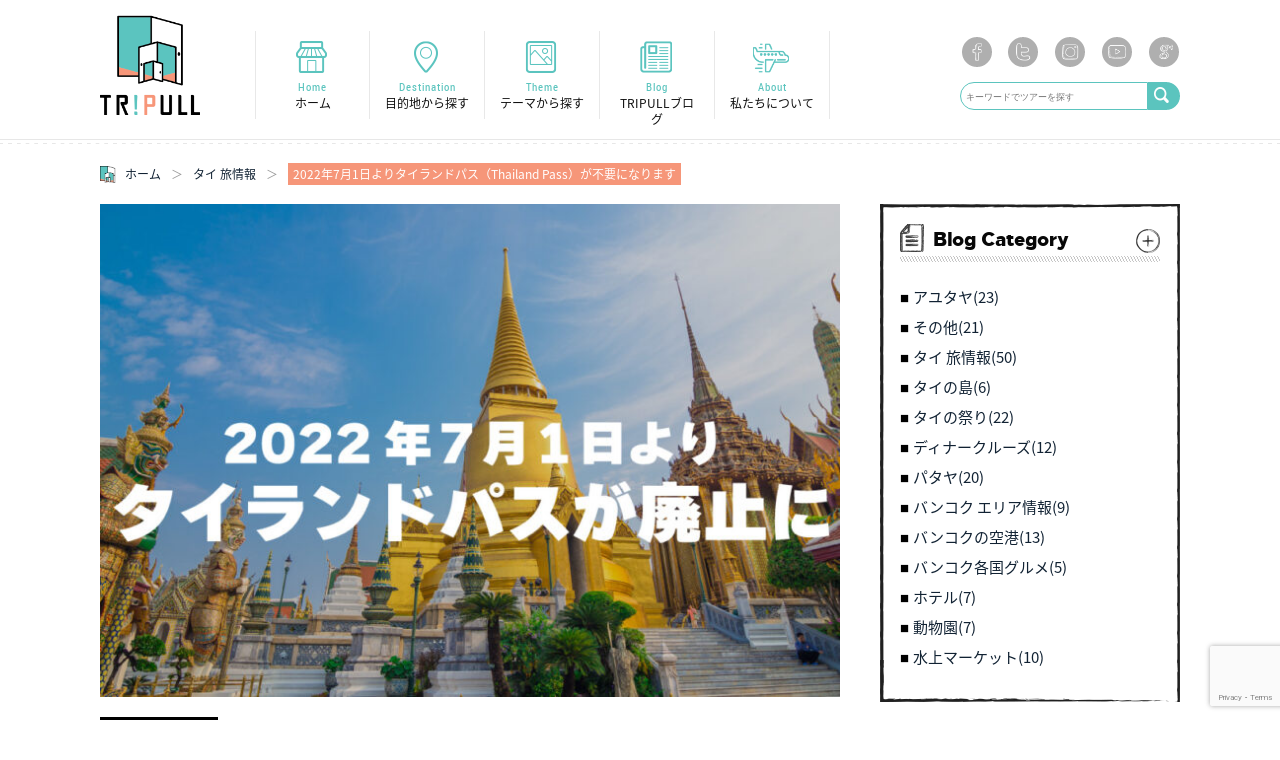

--- FILE ---
content_type: text/html; charset=UTF-8
request_url: https://tripull.asia/thalandpass/
body_size: 16175
content:
<!DOCTYPE html><html lang="ja" prefix="og: http://ogp.me/ns# fb: http://ogp.me/ns/fb#"><head><meta name="viewport" content="width=device-width,initial-scale=1"><link href="https://fonts.googleapis.com/earlyaccess/notosansjapanese.css" rel="stylesheet" /><link href="https://use.fontawesome.com/releases/v5.6.1/css/all.css" rel="stylesheet"><link rel="stylesheet" href="https://tripull.asia/wp-content/cache/autoptimize/css/autoptimize_single_ce18a4d2f88a126455c85caeb471a81a.css"><link rel="stylesheet" href="https://tripull.asia/wp-content/cache/autoptimize/css/autoptimize_single_5e588bbac5628b78dd7890b63a65b080.css"><link rel="stylesheet" href="https://tripull.asia/wp-content/cache/autoptimize/css/autoptimize_single_610b64327ba130668a4b9686eeaba4bc.css"><link rel="stylesheet" href="https://tripull.asia/wp-content/cache/autoptimize/css/autoptimize_single_f2aa74bb0300f280d7dc92b9763fa5f8.css"><link rel="stylesheet" href="https://tripull.asia/wp-content/cache/autoptimize/css/autoptimize_single_1465fc497db5206beea2fb6fc5c8b946.css"><link rel="apple-touch-icon-precomposed" href="https://tripull.asia/wp-content/themes/tripull/apple-touch-icon-precomposed.png" /><link rel="shortcut icon" href="https://tripull.asia/wp-content/themes/tripull/favicon.ico" />  <script async src="https://www.googletagmanager.com/gtag/js?id=G-G4LHWSGCXD"></script> <script>window.dataLayer = window.dataLayer || [];
  function gtag(){dataLayer.push(arguments);}
  gtag('js', new Date());

  gtag('config', 'G-G4LHWSGCXD', {'debug_mode' :true});</script> <div id="fb-root"></div> <script>(function(d, s, id) {
  var js, fjs = d.getElementsByTagName(s)[0];
  if (d.getElementById(id)) return;
  js = d.createElement(s); js.id = id;
  js.src = "//connect.facebook.net/ja_JP/sdk.js#xfbml=1&version=v2.9&appId=734001300105228";
  fjs.parentNode.insertBefore(js, fjs);
}(document, 'script', 'facebook-jssdk'));</script>  <script async src="https://www.googletagmanager.com/gtag/js?id=G-7SY18P4GTH"></script> <script>window.dataLayer = window.dataLayer || [];
  function gtag(){dataLayer.push(arguments);}
  gtag('js', new Date());

  gtag('config', 'G-7SY18P4GTH');</script> <meta name='robots' content='index, follow, max-image-preview:large, max-snippet:-1, max-video-preview:-1' /><style>img:is([sizes="auto" i], [sizes^="auto," i]) { contain-intrinsic-size: 3000px 1500px }</style><title>2022年7月1日よりタイランドパス（Thailand Pass）が不要になります</title><meta name="description" content="これまでタイ入国に際し必要だった【タイランドパス】が7月1日より不要となります。タイランドパスが廃止になり必要なのはワクチン接種証明書か渡航前72時間以内に受検した陰性証明書のどちらかだけになります。" /><link rel="canonical" href="https://tripull.asia/thalandpass/" /><meta property="og:locale" content="ja_JP" /><meta property="og:type" content="article" /><meta property="og:title" content="2022年7月1日よりタイランドパス（Thailand Pass）が不要になります" /><meta property="og:description" content="これまでタイ入国に際し必要だった【タイランドパス】が7月1日より不要となります。タイランドパスが廃止になり必要なのはワクチン接種証明書か渡航前72時間以内に受検した陰性証明書のどちらかだけになります。" /><meta property="og:url" content="https://tripull.asia/thalandpass/" /><meta property="og:site_name" content="TRIPULL" /><meta property="article:publisher" content="https://www.facebook.com/Tripull" /><meta property="article:published_time" content="2022-06-29T09:28:41+00:00" /><meta property="article:modified_time" content="2022-06-29T09:32:12+00:00" /><meta property="og:image" content="https://tripull.asia/wp-content/uploads/2022/06/c28fec0139120532d0416a627716c017.jpg" /><meta property="og:image:width" content="1200" /><meta property="og:image:height" content="630" /><meta property="og:image:type" content="image/jpeg" /><meta name="author" content="西尾康晴" /><meta name="twitter:card" content="summary_large_image" /><meta name="twitter:creator" content="@nishioyasuharu" /> <script type="application/ld+json" class="yoast-schema-graph">{"@context":"https://schema.org","@graph":[{"@type":"Article","@id":"https://tripull.asia/thalandpass/#article","isPartOf":{"@id":"https://tripull.asia/thalandpass/"},"author":{"name":"西尾康晴","@id":"https://tripull.asia/#/schema/person/0df305125b42d5c4cad62642244dfdf9"},"headline":"2022年7月1日よりタイランドパス（Thailand Pass）が不要になります","datePublished":"2022-06-29T09:28:41+00:00","dateModified":"2022-06-29T09:32:12+00:00","mainEntityOfPage":{"@id":"https://tripull.asia/thalandpass/"},"wordCount":27,"commentCount":0,"publisher":{"@id":"https://tripull.asia/#organization"},"image":{"@id":"https://tripull.asia/thalandpass/#primaryimage"},"thumbnailUrl":"https://tripull.asia/wp-content/uploads/2022/06/c28fec0139120532d0416a627716c017.jpg","keywords":["news"],"articleSection":["タイ 旅情報"],"inLanguage":"ja","potentialAction":[{"@type":"CommentAction","name":"Comment","target":["https://tripull.asia/thalandpass/#respond"]}]},{"@type":"WebPage","@id":"https://tripull.asia/thalandpass/","url":"https://tripull.asia/thalandpass/","name":"2022年7月1日よりタイランドパス（Thailand Pass）が不要になります","isPartOf":{"@id":"https://tripull.asia/#website"},"primaryImageOfPage":{"@id":"https://tripull.asia/thalandpass/#primaryimage"},"image":{"@id":"https://tripull.asia/thalandpass/#primaryimage"},"thumbnailUrl":"https://tripull.asia/wp-content/uploads/2022/06/c28fec0139120532d0416a627716c017.jpg","datePublished":"2022-06-29T09:28:41+00:00","dateModified":"2022-06-29T09:32:12+00:00","description":"これまでタイ入国に際し必要だった【タイランドパス】が7月1日より不要となります。タイランドパスが廃止になり必要なのはワクチン接種証明書か渡航前72時間以内に受検した陰性証明書のどちらかだけになります。","breadcrumb":{"@id":"https://tripull.asia/thalandpass/#breadcrumb"},"inLanguage":"ja","potentialAction":[{"@type":"ReadAction","target":["https://tripull.asia/thalandpass/"]}]},{"@type":"ImageObject","inLanguage":"ja","@id":"https://tripull.asia/thalandpass/#primaryimage","url":"https://tripull.asia/wp-content/uploads/2022/06/c28fec0139120532d0416a627716c017.jpg","contentUrl":"https://tripull.asia/wp-content/uploads/2022/06/c28fec0139120532d0416a627716c017.jpg","width":1200,"height":630},{"@type":"BreadcrumbList","@id":"https://tripull.asia/thalandpass/#breadcrumb","itemListElement":[{"@type":"ListItem","position":1,"name":"ホーム","item":"https://tripull.asia/"},{"@type":"ListItem","position":2,"name":"2022年7月1日よりタイランドパス（Thailand Pass）が不要になります"}]},{"@type":"WebSite","@id":"https://tripull.asia/#website","url":"https://tripull.asia/","name":"TRIPULL","description":"バンコク現地オプショナルツアー会社","publisher":{"@id":"https://tripull.asia/#organization"},"potentialAction":[{"@type":"SearchAction","target":{"@type":"EntryPoint","urlTemplate":"https://tripull.asia/?s={search_term_string}"},"query-input":"required name=search_term_string"}],"inLanguage":"ja"},{"@type":"Organization","@id":"https://tripull.asia/#organization","name":"TRIPULL(THAILAND)Co.,Ltd.","alternateName":"トリプル","url":"https://tripull.asia/","logo":{"@type":"ImageObject","inLanguage":"ja","@id":"https://tripull.asia/#/schema/logo/image/","url":"https://tripull.asia/wp-content/uploads/2024/06/tripull-05.png","contentUrl":"https://tripull.asia/wp-content/uploads/2024/06/tripull-05.png","width":1461,"height":1413,"caption":"TRIPULL(THAILAND)Co.,Ltd."},"image":{"@id":"https://tripull.asia/#/schema/logo/image/"},"sameAs":["https://www.facebook.com/Tripull"]},{"@type":"Person","@id":"https://tripull.asia/#/schema/person/0df305125b42d5c4cad62642244dfdf9","name":"西尾康晴","image":{"@type":"ImageObject","inLanguage":"ja","@id":"https://tripull.asia/#/schema/person/image/","url":"https://secure.gravatar.com/avatar/5d7a06e0263eb81d4c29dd437d10cef1866906fe7e4c5f27f49644e801bb2b51?s=96&d=mm&r=g","contentUrl":"https://secure.gravatar.com/avatar/5d7a06e0263eb81d4c29dd437d10cef1866906fe7e4c5f27f49644e801bb2b51?s=96&d=mm&r=g","caption":"西尾康晴"},"description":"2011年タイ移住／2017年4月タイ国内旅行会社TRIPULLを起業／バンコク発タイ料理グルメ情報サイト「激旨！タイ食堂」運営／2019年12月1日よりYouTubeチャンネルを開設／ YouTubeチャンネル Nishio Travel","sameAs":["http://tripull.asia/","https://x.com/nishioyasuharu"]}]}</script> <link rel='dns-prefetch' href='//static.addtoany.com' /><link rel="alternate" type="application/rss+xml" title="TRIPULL &raquo; 2022年7月1日よりタイランドパス（Thailand Pass）が不要になります のコメントのフィード" href="https://tripull.asia/thalandpass/feed/" /><link rel='stylesheet' id='wp-block-library-css' href='https://tripull.asia/wp-includes/css/dist/block-library/style.min.css?ver=6.8.3' type='text/css' media='all' /><style id='classic-theme-styles-inline-css' type='text/css'>/*! This file is auto-generated */
.wp-block-button__link{color:#fff;background-color:#32373c;border-radius:9999px;box-shadow:none;text-decoration:none;padding:calc(.667em + 2px) calc(1.333em + 2px);font-size:1.125em}.wp-block-file__button{background:#32373c;color:#fff;text-decoration:none}</style><style id='global-styles-inline-css' type='text/css'>:root{--wp--preset--aspect-ratio--square: 1;--wp--preset--aspect-ratio--4-3: 4/3;--wp--preset--aspect-ratio--3-4: 3/4;--wp--preset--aspect-ratio--3-2: 3/2;--wp--preset--aspect-ratio--2-3: 2/3;--wp--preset--aspect-ratio--16-9: 16/9;--wp--preset--aspect-ratio--9-16: 9/16;--wp--preset--color--black: #000000;--wp--preset--color--cyan-bluish-gray: #abb8c3;--wp--preset--color--white: #ffffff;--wp--preset--color--pale-pink: #f78da7;--wp--preset--color--vivid-red: #cf2e2e;--wp--preset--color--luminous-vivid-orange: #ff6900;--wp--preset--color--luminous-vivid-amber: #fcb900;--wp--preset--color--light-green-cyan: #7bdcb5;--wp--preset--color--vivid-green-cyan: #00d084;--wp--preset--color--pale-cyan-blue: #8ed1fc;--wp--preset--color--vivid-cyan-blue: #0693e3;--wp--preset--color--vivid-purple: #9b51e0;--wp--preset--gradient--vivid-cyan-blue-to-vivid-purple: linear-gradient(135deg,rgba(6,147,227,1) 0%,rgb(155,81,224) 100%);--wp--preset--gradient--light-green-cyan-to-vivid-green-cyan: linear-gradient(135deg,rgb(122,220,180) 0%,rgb(0,208,130) 100%);--wp--preset--gradient--luminous-vivid-amber-to-luminous-vivid-orange: linear-gradient(135deg,rgba(252,185,0,1) 0%,rgba(255,105,0,1) 100%);--wp--preset--gradient--luminous-vivid-orange-to-vivid-red: linear-gradient(135deg,rgba(255,105,0,1) 0%,rgb(207,46,46) 100%);--wp--preset--gradient--very-light-gray-to-cyan-bluish-gray: linear-gradient(135deg,rgb(238,238,238) 0%,rgb(169,184,195) 100%);--wp--preset--gradient--cool-to-warm-spectrum: linear-gradient(135deg,rgb(74,234,220) 0%,rgb(151,120,209) 20%,rgb(207,42,186) 40%,rgb(238,44,130) 60%,rgb(251,105,98) 80%,rgb(254,248,76) 100%);--wp--preset--gradient--blush-light-purple: linear-gradient(135deg,rgb(255,206,236) 0%,rgb(152,150,240) 100%);--wp--preset--gradient--blush-bordeaux: linear-gradient(135deg,rgb(254,205,165) 0%,rgb(254,45,45) 50%,rgb(107,0,62) 100%);--wp--preset--gradient--luminous-dusk: linear-gradient(135deg,rgb(255,203,112) 0%,rgb(199,81,192) 50%,rgb(65,88,208) 100%);--wp--preset--gradient--pale-ocean: linear-gradient(135deg,rgb(255,245,203) 0%,rgb(182,227,212) 50%,rgb(51,167,181) 100%);--wp--preset--gradient--electric-grass: linear-gradient(135deg,rgb(202,248,128) 0%,rgb(113,206,126) 100%);--wp--preset--gradient--midnight: linear-gradient(135deg,rgb(2,3,129) 0%,rgb(40,116,252) 100%);--wp--preset--font-size--small: 13px;--wp--preset--font-size--medium: 20px;--wp--preset--font-size--large: 36px;--wp--preset--font-size--x-large: 42px;--wp--preset--spacing--20: 0.44rem;--wp--preset--spacing--30: 0.67rem;--wp--preset--spacing--40: 1rem;--wp--preset--spacing--50: 1.5rem;--wp--preset--spacing--60: 2.25rem;--wp--preset--spacing--70: 3.38rem;--wp--preset--spacing--80: 5.06rem;--wp--preset--shadow--natural: 6px 6px 9px rgba(0, 0, 0, 0.2);--wp--preset--shadow--deep: 12px 12px 50px rgba(0, 0, 0, 0.4);--wp--preset--shadow--sharp: 6px 6px 0px rgba(0, 0, 0, 0.2);--wp--preset--shadow--outlined: 6px 6px 0px -3px rgba(255, 255, 255, 1), 6px 6px rgba(0, 0, 0, 1);--wp--preset--shadow--crisp: 6px 6px 0px rgba(0, 0, 0, 1);}:where(.is-layout-flex){gap: 0.5em;}:where(.is-layout-grid){gap: 0.5em;}body .is-layout-flex{display: flex;}.is-layout-flex{flex-wrap: wrap;align-items: center;}.is-layout-flex > :is(*, div){margin: 0;}body .is-layout-grid{display: grid;}.is-layout-grid > :is(*, div){margin: 0;}:where(.wp-block-columns.is-layout-flex){gap: 2em;}:where(.wp-block-columns.is-layout-grid){gap: 2em;}:where(.wp-block-post-template.is-layout-flex){gap: 1.25em;}:where(.wp-block-post-template.is-layout-grid){gap: 1.25em;}.has-black-color{color: var(--wp--preset--color--black) !important;}.has-cyan-bluish-gray-color{color: var(--wp--preset--color--cyan-bluish-gray) !important;}.has-white-color{color: var(--wp--preset--color--white) !important;}.has-pale-pink-color{color: var(--wp--preset--color--pale-pink) !important;}.has-vivid-red-color{color: var(--wp--preset--color--vivid-red) !important;}.has-luminous-vivid-orange-color{color: var(--wp--preset--color--luminous-vivid-orange) !important;}.has-luminous-vivid-amber-color{color: var(--wp--preset--color--luminous-vivid-amber) !important;}.has-light-green-cyan-color{color: var(--wp--preset--color--light-green-cyan) !important;}.has-vivid-green-cyan-color{color: var(--wp--preset--color--vivid-green-cyan) !important;}.has-pale-cyan-blue-color{color: var(--wp--preset--color--pale-cyan-blue) !important;}.has-vivid-cyan-blue-color{color: var(--wp--preset--color--vivid-cyan-blue) !important;}.has-vivid-purple-color{color: var(--wp--preset--color--vivid-purple) !important;}.has-black-background-color{background-color: var(--wp--preset--color--black) !important;}.has-cyan-bluish-gray-background-color{background-color: var(--wp--preset--color--cyan-bluish-gray) !important;}.has-white-background-color{background-color: var(--wp--preset--color--white) !important;}.has-pale-pink-background-color{background-color: var(--wp--preset--color--pale-pink) !important;}.has-vivid-red-background-color{background-color: var(--wp--preset--color--vivid-red) !important;}.has-luminous-vivid-orange-background-color{background-color: var(--wp--preset--color--luminous-vivid-orange) !important;}.has-luminous-vivid-amber-background-color{background-color: var(--wp--preset--color--luminous-vivid-amber) !important;}.has-light-green-cyan-background-color{background-color: var(--wp--preset--color--light-green-cyan) !important;}.has-vivid-green-cyan-background-color{background-color: var(--wp--preset--color--vivid-green-cyan) !important;}.has-pale-cyan-blue-background-color{background-color: var(--wp--preset--color--pale-cyan-blue) !important;}.has-vivid-cyan-blue-background-color{background-color: var(--wp--preset--color--vivid-cyan-blue) !important;}.has-vivid-purple-background-color{background-color: var(--wp--preset--color--vivid-purple) !important;}.has-black-border-color{border-color: var(--wp--preset--color--black) !important;}.has-cyan-bluish-gray-border-color{border-color: var(--wp--preset--color--cyan-bluish-gray) !important;}.has-white-border-color{border-color: var(--wp--preset--color--white) !important;}.has-pale-pink-border-color{border-color: var(--wp--preset--color--pale-pink) !important;}.has-vivid-red-border-color{border-color: var(--wp--preset--color--vivid-red) !important;}.has-luminous-vivid-orange-border-color{border-color: var(--wp--preset--color--luminous-vivid-orange) !important;}.has-luminous-vivid-amber-border-color{border-color: var(--wp--preset--color--luminous-vivid-amber) !important;}.has-light-green-cyan-border-color{border-color: var(--wp--preset--color--light-green-cyan) !important;}.has-vivid-green-cyan-border-color{border-color: var(--wp--preset--color--vivid-green-cyan) !important;}.has-pale-cyan-blue-border-color{border-color: var(--wp--preset--color--pale-cyan-blue) !important;}.has-vivid-cyan-blue-border-color{border-color: var(--wp--preset--color--vivid-cyan-blue) !important;}.has-vivid-purple-border-color{border-color: var(--wp--preset--color--vivid-purple) !important;}.has-vivid-cyan-blue-to-vivid-purple-gradient-background{background: var(--wp--preset--gradient--vivid-cyan-blue-to-vivid-purple) !important;}.has-light-green-cyan-to-vivid-green-cyan-gradient-background{background: var(--wp--preset--gradient--light-green-cyan-to-vivid-green-cyan) !important;}.has-luminous-vivid-amber-to-luminous-vivid-orange-gradient-background{background: var(--wp--preset--gradient--luminous-vivid-amber-to-luminous-vivid-orange) !important;}.has-luminous-vivid-orange-to-vivid-red-gradient-background{background: var(--wp--preset--gradient--luminous-vivid-orange-to-vivid-red) !important;}.has-very-light-gray-to-cyan-bluish-gray-gradient-background{background: var(--wp--preset--gradient--very-light-gray-to-cyan-bluish-gray) !important;}.has-cool-to-warm-spectrum-gradient-background{background: var(--wp--preset--gradient--cool-to-warm-spectrum) !important;}.has-blush-light-purple-gradient-background{background: var(--wp--preset--gradient--blush-light-purple) !important;}.has-blush-bordeaux-gradient-background{background: var(--wp--preset--gradient--blush-bordeaux) !important;}.has-luminous-dusk-gradient-background{background: var(--wp--preset--gradient--luminous-dusk) !important;}.has-pale-ocean-gradient-background{background: var(--wp--preset--gradient--pale-ocean) !important;}.has-electric-grass-gradient-background{background: var(--wp--preset--gradient--electric-grass) !important;}.has-midnight-gradient-background{background: var(--wp--preset--gradient--midnight) !important;}.has-small-font-size{font-size: var(--wp--preset--font-size--small) !important;}.has-medium-font-size{font-size: var(--wp--preset--font-size--medium) !important;}.has-large-font-size{font-size: var(--wp--preset--font-size--large) !important;}.has-x-large-font-size{font-size: var(--wp--preset--font-size--x-large) !important;}
:where(.wp-block-post-template.is-layout-flex){gap: 1.25em;}:where(.wp-block-post-template.is-layout-grid){gap: 1.25em;}
:where(.wp-block-columns.is-layout-flex){gap: 2em;}:where(.wp-block-columns.is-layout-grid){gap: 2em;}
:root :where(.wp-block-pullquote){font-size: 1.5em;line-height: 1.6;}</style><link rel='stylesheet' id='contact-form-7-css' href='https://tripull.asia/wp-content/cache/autoptimize/css/autoptimize_single_64ac31699f5326cb3c76122498b76f66.css?ver=6.1.3' type='text/css' media='all' /><link rel='stylesheet' id='pz-linkcard-css' href='https://tripull.asia/wp-content/cache/autoptimize/css/autoptimize_single_b16e640ea0da2e6738e4f234d24729a6.css?ver=2.4.7.173' type='text/css' media='all' /><link rel='stylesheet' id='toc-screen-css' href='https://tripull.asia/wp-content/plugins/table-of-contents-plus/screen.min.css?ver=2212' type='text/css' media='all' /><link rel='stylesheet' id='wordpress-popular-posts-css-css' href='https://tripull.asia/wp-content/cache/autoptimize/css/autoptimize_single_cff4a50b569f9d814cfe56378d2d03f7.css?ver=6.4.2' type='text/css' media='all' /><link rel='stylesheet' id='tablepress-default-css' href='https://tripull.asia/wp-content/cache/autoptimize/css/autoptimize_single_d1a975748cb2ea0d14047c511c2163d7.css?ver=2.1.5' type='text/css' media='all' /><link rel='stylesheet' id='addtoany-css' href='https://tripull.asia/wp-content/plugins/add-to-any/addtoany.min.css?ver=1.16' type='text/css' media='all' /><link rel='stylesheet' id='cf7_calculator-css' href='https://tripull.asia/wp-content/cache/autoptimize/css/autoptimize_single_659953949d717856f887261fafbe5fa7.css?ver=1766546442' type='text/css' media='all' /> <script type="text/javascript" id="addtoany-core-js-before">window.a2a_config=window.a2a_config||{};a2a_config.callbacks=[];a2a_config.overlays=[];a2a_config.templates={};a2a_localize = {
	Share: "共有",
	Save: "ブックマーク",
	Subscribe: "購読",
	Email: "メール",
	Bookmark: "ブックマーク",
	ShowAll: "すべて表示する",
	ShowLess: "小さく表示する",
	FindServices: "サービスを探す",
	FindAnyServiceToAddTo: "追加するサービスを今すぐ探す",
	PoweredBy: "Powered by",
	ShareViaEmail: "メールでシェアする",
	SubscribeViaEmail: "メールで購読する",
	BookmarkInYourBrowser: "ブラウザにブックマーク",
	BookmarkInstructions: "このページをブックマークするには、 Ctrl+D または \u2318+D を押下。",
	AddToYourFavorites: "お気に入りに追加",
	SendFromWebOrProgram: "任意のメールアドレスまたはメールプログラムから送信",
	EmailProgram: "メールプログラム",
	More: "詳細&#8230;",
	ThanksForSharing: "共有ありがとうございます !",
	ThanksForFollowing: "フォローありがとうございます !"
};</script> <script type="text/javascript" async src="https://static.addtoany.com/menu/page.js" id="addtoany-core-js"></script> <script type="text/javascript" src="https://tripull.asia/wp-includes/js/jquery/jquery.min.js?ver=3.7.1" id="jquery-core-js"></script> <script type="text/javascript" src="https://tripull.asia/wp-includes/js/jquery/jquery-migrate.min.js?ver=3.4.1" id="jquery-migrate-js"></script> <script type="text/javascript" async src="https://tripull.asia/wp-content/plugins/add-to-any/addtoany.min.js?ver=1.1" id="addtoany-jquery-js"></script> <script type="application/json" id="wpp-json">{"sampling_active":0,"sampling_rate":100,"ajax_url":"https:\/\/tripull.asia\/wp-json\/wordpress-popular-posts\/v1\/popular-posts","api_url":"https:\/\/tripull.asia\/wp-json\/wordpress-popular-posts","ID":5684,"token":"e5d0bb73e6","lang":0,"debug":0}</script> <script type="text/javascript" src="https://tripull.asia/wp-content/plugins/wordpress-popular-posts/assets/js/wpp.min.js?ver=6.4.2" id="wpp-js-js"></script> <script type="text/javascript" src="https://tripull.asia/wp-content/plugins/contact-form-7-cost-calculator/frontend/js/autoNumeric-1.9.45.js?ver=1.9.45" id="autoNumeric-js"></script> <script type="text/javascript" src="https://tripull.asia/wp-content/plugins/contact-form-7-cost-calculator/frontend/js/formula_evaluator-min.js?ver=6.8.3" id="formula_evaluator-js"></script> <script type="text/javascript" src="https://tripull.asia/wp-content/plugins/contact-form-7-cost-calculator/frontend/js/cf7_calculator.js?ver=1766546442" id="cf7_calculator-js"></script> <link rel="https://api.w.org/" href="https://tripull.asia/wp-json/" /><link rel="alternate" title="JSON" type="application/json" href="https://tripull.asia/wp-json/wp/v2/posts/5684" /><link rel="EditURI" type="application/rsd+xml" title="RSD" href="https://tripull.asia/xmlrpc.php?rsd" /><meta name="generator" content="WordPress 6.8.3" /><link rel='shortlink' href='https://tripull.asia/?p=5684' /><link rel="alternate" title="oEmbed (JSON)" type="application/json+oembed" href="https://tripull.asia/wp-json/oembed/1.0/embed?url=https%3A%2F%2Ftripull.asia%2Fthalandpass%2F" /><link rel="alternate" title="oEmbed (XML)" type="text/xml+oembed" href="https://tripull.asia/wp-json/oembed/1.0/embed?url=https%3A%2F%2Ftripull.asia%2Fthalandpass%2F&#038;format=xml" /><style id="wpp-loading-animation-styles">@-webkit-keyframes bgslide{from{background-position-x:0}to{background-position-x:-200%}}@keyframes bgslide{from{background-position-x:0}to{background-position-x:-200%}}.wpp-widget-placeholder,.wpp-widget-block-placeholder,.wpp-shortcode-placeholder{margin:0 auto;width:60px;height:3px;background:#dd3737;background:linear-gradient(90deg,#dd3737 0%,#571313 10%,#dd3737 100%);background-size:200% auto;border-radius:3px;-webkit-animation:bgslide 1s infinite linear;animation:bgslide 1s infinite linear}</style><style type="text/css">.broken_link, a.broken_link {
	text-decoration: line-through;
}</style><meta name="google-site-verification" content="VgsqJxPSgSl9MIkM39ud-mPdIexe79t67-G6xYXuIHw" /><meta name="agd-partner-manual-verification" /></head><body class="large" itemscope="itemscope" itemtype="http://schema.org/WebPage">
<header id="header" itemscope="itemscope" itemtype="http://schema.org/WPHeader"><div class="inner clr"><p id="logo"><a href="https://tripull.asia"><img src="https://tripull.asia/wp-content/themes/tripull/img/global/logo.png" alt="TRIPULLのバンコク現地オプショナルツアー" /></a></p><nav class="nav-collapse"><ul class="clr"><li><a href="https://tripull.asia">Home<span>ホーム</span></a></li><li><a href="https://tripull.asia/all-destinations/">Destination<span>目的地から探す</span></a></li><li><a href="https://tripull.asia/all-themes/">Theme<span>テーマから探す</span></a></li><li><a href="https://tripull.asia/all-blog/">Blog<span>TRIPULLブログ</span></a></li><li><a href="https://tripull.asia/about/">About<span>私たちについて</span></a></li></ul></nav><div id="head-search"><ul class="social"><li><a href="https://www.facebook.com/Tripull/" target="_blank"><img src="https://tripull.asia/wp-content/themes/tripull/img/social/facebook.png" alt="" /></a></li><li><a href="https://twitter.com/Tripullthailand" target="_blank"><img src="https://tripull.asia/wp-content/themes/tripull/img/social/twitter.png" alt="" /></a></li><li><a href="https://www.instagram.com/tripull.thailand/" target="_blank"><img src="https://tripull.asia/wp-content/themes/tripull/img/social/instagram.png" alt="" /></a></li><li><a href="https://www.youtube.com/channel/UCg1wI0BwLGj9pL6HYo8ZE-A/videos" target="_blank"><img src="https://tripull.asia/wp-content/themes/tripull/img/social/youtube.png" alt="" /></a></li><li><a href="https://plus.google.com/109722805969403344891" target="_blank"><img src="https://tripull.asia/wp-content/themes/tripull/img/social/google.png" alt="" /></a></li></ul><form role="search" method="get" id="searchform" action="https://tripull.asia/"><div class="pc-search clr"> <input type="text" value="" placeholder="キーワードでツアーを探す" name="s"/> <button class="condition" type="submit" value="search"></button></div></form></div></div></header><section id="breadcrumb"><div class="inner"><ul><li itemscope itemtype="http://data-vocabulary.org/Breadcrumb"><a itemprop="url" href="https://tripull.asia/"><span itemprop="title">ホーム</span></a></li><li itemscope itemtype="http://data-vocabulary.org/Breadcrumb"><a itemprop="url" href="https://tripull.asia/category/thai-travel/"><span itemprop="title">タイ 旅情報</span></a></li><li><span>2022年7月1日よりタイランドパス（Thailand Pass）が不要になります</span></li></ul></div></section><div id="container"><div class="inner clr"><div id="blog" class="clr"><article id="blog-single" itemscope itemtype="http://schema.org/Article" itemprop="mainEntityOfPage"><section class="blog-header"><figure> <img itemprop="image" src="https://tripull.asia/wp-content/uploads/2022/06/c28fec0139120532d0416a627716c017-750x500.jpg" alt="" /></figure><ul class="clr"><li>タイ 旅情報</li><li itemprop="datePublished" datetime="29-06-2022">2022.06.29</li><li>Author <a href="https://tripull.asia/blogger/nishio-yasuharugmail-com">西尾康晴（Yasuharu Nishio）</a></li></ul><h1 class="entry-title" itemprop="headline alternativeHeadline name">2022年7月1日よりタイランドパス（Thailand Pass）が不要になります</h1><div id="social"><div class="addtoany_shortcode"><div class="a2a_kit a2a_kit_size_32 addtoany_list" data-a2a-url="https://tripull.asia/thalandpass/" data-a2a-title="2022年7月1日よりタイランドパス（Thailand Pass）が不要になります"><a class="a2a_button_facebook" href="https://www.addtoany.com/add_to/facebook?linkurl=https%3A%2F%2Ftripull.asia%2Fthalandpass%2F&amp;linkname=2022%E5%B9%B47%E6%9C%881%E6%97%A5%E3%82%88%E3%82%8A%E3%82%BF%E3%82%A4%E3%83%A9%E3%83%B3%E3%83%89%E3%83%91%E3%82%B9%EF%BC%88Thailand%20Pass%EF%BC%89%E3%81%8C%E4%B8%8D%E8%A6%81%E3%81%AB%E3%81%AA%E3%82%8A%E3%81%BE%E3%81%99" title="Facebook" rel="nofollow noopener" target="_blank"></a><a class="a2a_button_twitter" href="https://www.addtoany.com/add_to/twitter?linkurl=https%3A%2F%2Ftripull.asia%2Fthalandpass%2F&amp;linkname=2022%E5%B9%B47%E6%9C%881%E6%97%A5%E3%82%88%E3%82%8A%E3%82%BF%E3%82%A4%E3%83%A9%E3%83%B3%E3%83%89%E3%83%91%E3%82%B9%EF%BC%88Thailand%20Pass%EF%BC%89%E3%81%8C%E4%B8%8D%E8%A6%81%E3%81%AB%E3%81%AA%E3%82%8A%E3%81%BE%E3%81%99" title="Twitter" rel="nofollow noopener" target="_blank"></a><a class="a2a_button_line" href="https://www.addtoany.com/add_to/line?linkurl=https%3A%2F%2Ftripull.asia%2Fthalandpass%2F&amp;linkname=2022%E5%B9%B47%E6%9C%881%E6%97%A5%E3%82%88%E3%82%8A%E3%82%BF%E3%82%A4%E3%83%A9%E3%83%B3%E3%83%89%E3%83%91%E3%82%B9%EF%BC%88Thailand%20Pass%EF%BC%89%E3%81%8C%E4%B8%8D%E8%A6%81%E3%81%AB%E3%81%AA%E3%82%8A%E3%81%BE%E3%81%99" title="Line" rel="nofollow noopener" target="_blank"></a><a class="a2a_button_hatena" href="https://www.addtoany.com/add_to/hatena?linkurl=https%3A%2F%2Ftripull.asia%2Fthalandpass%2F&amp;linkname=2022%E5%B9%B47%E6%9C%881%E6%97%A5%E3%82%88%E3%82%8A%E3%82%BF%E3%82%A4%E3%83%A9%E3%83%B3%E3%83%89%E3%83%91%E3%82%B9%EF%BC%88Thailand%20Pass%EF%BC%89%E3%81%8C%E4%B8%8D%E8%A6%81%E3%81%AB%E3%81%AA%E3%82%8A%E3%81%BE%E3%81%99" title="Hatena" rel="nofollow noopener" target="_blank"></a><a class="a2a_button_pocket" href="https://www.addtoany.com/add_to/pocket?linkurl=https%3A%2F%2Ftripull.asia%2Fthalandpass%2F&amp;linkname=2022%E5%B9%B47%E6%9C%881%E6%97%A5%E3%82%88%E3%82%8A%E3%82%BF%E3%82%A4%E3%83%A9%E3%83%B3%E3%83%89%E3%83%91%E3%82%B9%EF%BC%88Thailand%20Pass%EF%BC%89%E3%81%8C%E4%B8%8D%E8%A6%81%E3%81%AB%E3%81%AA%E3%82%8A%E3%81%BE%E3%81%99" title="Pocket" rel="nofollow noopener" target="_blank"></a><a class="a2a_button_email" href="https://www.addtoany.com/add_to/email?linkurl=https%3A%2F%2Ftripull.asia%2Fthalandpass%2F&amp;linkname=2022%E5%B9%B47%E6%9C%881%E6%97%A5%E3%82%88%E3%82%8A%E3%82%BF%E3%82%A4%E3%83%A9%E3%83%B3%E3%83%89%E3%83%91%E3%82%B9%EF%BC%88Thailand%20Pass%EF%BC%89%E3%81%8C%E4%B8%8D%E8%A6%81%E3%81%AB%E3%81%AA%E3%82%8A%E3%81%BE%E3%81%99" title="Email" rel="nofollow noopener" target="_blank"></a></div></div></div></section><section class="blog-body" class="articleBody" itemprop="articleBody"><div class="kvgmc6g5 cxmmr5t8 oygrvhab hcukyx3x c1et5uql ii04i59q"><div dir="auto">これまでタイ入国に際し必要だった【タイランドパス】が7月1日より不要となります。<br /> タイランドパスの申請で必要だったのは「ワクチン接種証明書」「渡航前72時間以内に受検した陰性証明書」「新型コロナウィルス感染症及び関連疾患の治療費を含む保険」の３つ。</div><div dir="auto">タイランドパスが廃止になり必要なのはワクチン接種証明書か渡航前72時間以内に受検した陰性証明書のどちらかだけになります。</div></div><div class="cxmmr5t8 oygrvhab hcukyx3x c1et5uql o9v6fnle ii04i59q"><div dir="auto">ワクチン接種証明書は、タイ政府が認可しているワクチンを規定回数接種しなければなりませんので、以下を参考にしてください。</div><div dir="auto"> </div></div><div class="cxmmr5t8 oygrvhab hcukyx3x c1et5uql o9v6fnle ii04i59q"><div dir="auto">CoronaVac (Sinovac) ：2回</div><div dir="auto">AstraZeneca / Covishield / Vaxzevria ：2回</div><div dir="auto">Pfizer &#8211; BioNTech / Comirnaty / Tozinameran (INN) ：2回</div><div dir="auto">Janssen (Johnson&amp;Johnson) ：1回</div><div dir="auto">Moderna：2回</div><div dir="auto">Sinopharm / COVILO：2回</div><div dir="auto">Sputnik V：2回</div><div dir="auto">Covaxin：2回</div><div dir="auto">Novavax / Nuvavoxid：2回</div><div dir="auto">Medigen：2回</div><div dir="auto"> </div></div><div class="cxmmr5t8 oygrvhab hcukyx3x c1et5uql o9v6fnle ii04i59q"><div dir="auto">（在タイ日本大使館HPより）</div></div></section><section class="blog-bottom"><div id="social"><div class="addtoany_shortcode"><div class="a2a_kit a2a_kit_size_32 addtoany_list" data-a2a-url="https://tripull.asia/thalandpass/" data-a2a-title="2022年7月1日よりタイランドパス（Thailand Pass）が不要になります"><a class="a2a_button_facebook" href="https://www.addtoany.com/add_to/facebook?linkurl=https%3A%2F%2Ftripull.asia%2Fthalandpass%2F&amp;linkname=2022%E5%B9%B47%E6%9C%881%E6%97%A5%E3%82%88%E3%82%8A%E3%82%BF%E3%82%A4%E3%83%A9%E3%83%B3%E3%83%89%E3%83%91%E3%82%B9%EF%BC%88Thailand%20Pass%EF%BC%89%E3%81%8C%E4%B8%8D%E8%A6%81%E3%81%AB%E3%81%AA%E3%82%8A%E3%81%BE%E3%81%99" title="Facebook" rel="nofollow noopener" target="_blank"></a><a class="a2a_button_twitter" href="https://www.addtoany.com/add_to/twitter?linkurl=https%3A%2F%2Ftripull.asia%2Fthalandpass%2F&amp;linkname=2022%E5%B9%B47%E6%9C%881%E6%97%A5%E3%82%88%E3%82%8A%E3%82%BF%E3%82%A4%E3%83%A9%E3%83%B3%E3%83%89%E3%83%91%E3%82%B9%EF%BC%88Thailand%20Pass%EF%BC%89%E3%81%8C%E4%B8%8D%E8%A6%81%E3%81%AB%E3%81%AA%E3%82%8A%E3%81%BE%E3%81%99" title="Twitter" rel="nofollow noopener" target="_blank"></a><a class="a2a_button_line" href="https://www.addtoany.com/add_to/line?linkurl=https%3A%2F%2Ftripull.asia%2Fthalandpass%2F&amp;linkname=2022%E5%B9%B47%E6%9C%881%E6%97%A5%E3%82%88%E3%82%8A%E3%82%BF%E3%82%A4%E3%83%A9%E3%83%B3%E3%83%89%E3%83%91%E3%82%B9%EF%BC%88Thailand%20Pass%EF%BC%89%E3%81%8C%E4%B8%8D%E8%A6%81%E3%81%AB%E3%81%AA%E3%82%8A%E3%81%BE%E3%81%99" title="Line" rel="nofollow noopener" target="_blank"></a><a class="a2a_button_hatena" href="https://www.addtoany.com/add_to/hatena?linkurl=https%3A%2F%2Ftripull.asia%2Fthalandpass%2F&amp;linkname=2022%E5%B9%B47%E6%9C%881%E6%97%A5%E3%82%88%E3%82%8A%E3%82%BF%E3%82%A4%E3%83%A9%E3%83%B3%E3%83%89%E3%83%91%E3%82%B9%EF%BC%88Thailand%20Pass%EF%BC%89%E3%81%8C%E4%B8%8D%E8%A6%81%E3%81%AB%E3%81%AA%E3%82%8A%E3%81%BE%E3%81%99" title="Hatena" rel="nofollow noopener" target="_blank"></a><a class="a2a_button_pocket" href="https://www.addtoany.com/add_to/pocket?linkurl=https%3A%2F%2Ftripull.asia%2Fthalandpass%2F&amp;linkname=2022%E5%B9%B47%E6%9C%881%E6%97%A5%E3%82%88%E3%82%8A%E3%82%BF%E3%82%A4%E3%83%A9%E3%83%B3%E3%83%89%E3%83%91%E3%82%B9%EF%BC%88Thailand%20Pass%EF%BC%89%E3%81%8C%E4%B8%8D%E8%A6%81%E3%81%AB%E3%81%AA%E3%82%8A%E3%81%BE%E3%81%99" title="Pocket" rel="nofollow noopener" target="_blank"></a><a class="a2a_button_email" href="https://www.addtoany.com/add_to/email?linkurl=https%3A%2F%2Ftripull.asia%2Fthalandpass%2F&amp;linkname=2022%E5%B9%B47%E6%9C%881%E6%97%A5%E3%82%88%E3%82%8A%E3%82%BF%E3%82%A4%E3%83%A9%E3%83%B3%E3%83%89%E3%83%91%E3%82%B9%EF%BC%88Thailand%20Pass%EF%BC%89%E3%81%8C%E4%B8%8D%E8%A6%81%E3%81%AB%E3%81%AA%E3%82%8A%E3%81%BE%E3%81%99" title="Email" rel="nofollow noopener" target="_blank"></a></div></div></div><div class="author"><p class="head clr"><em>この記事のライター</em><a href="https://tripull.asia/blogger/nishio-yasuharugmail-com">もっと見る</a></p><div class="clr"> <img src="https://tripull.asia/wp-content/uploads/2023/09/Profile-photo.jpg" alt="西尾康晴（Yasuharu Nishio）の画像" /><p><span>西尾康晴（Yasuharu Nishio）</span>2011年タイ移住／2017年4月タイ国内旅行会社TRIPULLを起業／バンコク発タイ料理グルメ情報サイト「<strong><a href="https://gekiuma.net/" rel="noopener">激旨！タイ食堂</a></strong>」運営／2019年12月1日よりYouTubeチャンネルを開設／ <a href="https://www.youtube.com/channel/UCSOUPjpJpvklBZnFzGWNueQ?view_as=subscriber" rel="noopener">YouTubeチャンネル Nishio Travel</a></p></div></div><div class="related post"><p class="head">関連記事</p><div class='yarpp yarpp-related yarpp-related-website yarpp-template-yarpp-template-tripull'><ul class="clr"><li><a href="https://tripull.asia/reentry-permit/" class="clr"> <img src="https://tripull.asia/wp-content/uploads/2017/10/IMG_7985-180x120.jpg" alt="チェーンワッタナーのイミグレーションでリエントリーパーミットを取得する方法のサムネイル" /><p><span>2017.10.4</span>チェーンワッタナーのイミグレーションでリエントリーパーミットを取得する方法</p> </a></li><li><a href="https://tripull.asia/diving8/" class="clr"> <img src="https://tripull.asia/wp-content/uploads/2017/11/eyecatch-scuba-diving-180x120.jpg" alt="タイで海に潜りたくなる！世界的なタイ国内ダイビングスポット８つの映像のサムネイル" /><p><span>2017.11.25</span>タイで海に潜りたくなる！世界的なタイ国内ダイビングスポット８つの映像</p> </a></li><li><a href="https://tripull.asia/changrai-coffee/" class="clr"> <img src="https://tripull.asia/wp-content/uploads/2018/03/IMG_0721-180x120.jpg" alt="タイ北部・チェンライのコーヒー園を見学　ドイチャンコーヒーやアカ族の村にあるカフェを巡るのサムネイル" /><p><span>2018.03.21</span>タイ北部・チェンライのコーヒー園を見学　ドイチャンコーヒーやアカ族の村にあるカフェを巡る</p> </a></li><li><a href="https://tripull.asia/thai-travelcompany/" class="clr"> <img src="https://tripull.asia/wp-content/uploads/2019/04/eyechatch_Thailand-tourcompany39_728_485-180x120.jpg" alt="【2024年版】タイ旅行会社39社を徹底紹介します！のサムネイル" /><p><span>2019.04.26</span>【2024年版】タイ旅行会社39社を徹底紹介します！</p> </a></li></ul></div></div><div class="related tour"><p class="head">この記事に関連するツアー</p><ul class="clr"><li><a href="https://tripull.asia/tour/calypso-cabaret-bangkok/" class="clr"> <img src="https://tripull.asia/wp-content/uploads/2023/05/Calypso-Cabaret-Bangkok-180x120.jpg" alt="カリプソキャバレー・バンコク（Calypso Cabaret Bangkok）のニューハーフショーが豪華！のサムネイル画像" /><p><em>カリプソキャバレー・バンコク（Calypso Cabaret Bangkok）のニューハーフショーが豪華！</em><span>開催日 : 毎日催行</span><span>1,000THB</span></p> </a></li><li><a href="https://tripull.asia/tour/vela-cruise-bangkok/" class="clr"> <img src="https://tripull.asia/wp-content/uploads/2022/11/YAS03064-180x120.jpg" alt="ビール飲み放題＆食べ放題のディナークルーズ！Vela Cruise Bangkokのサムネイル画像" /><p><em>ビール飲み放題＆食べ放題のディナークルーズ！Vela Cruise Bangkok</em><span>開催日 : 毎日催行</span><span>1,020THB</span></p> </a></li><li><a href="https://tripull.asia/tour/bukan-car/" class="clr"> <img src="https://tripull.asia/wp-content/uploads/2023/02/YAS01589-180x120.jpg" alt="ブンカン県で車をチャーター！クジラ岩＆ワット プートークを見に行こう（9人乗りバン1台の料金、ガソリン代、駐車場代など全込み）のサムネイル画像" /><p><em>ブンカン県で車をチャーター！クジラ岩＆ワット プートークを見に行こう（9人乗りバン1台の料金、ガソリン代、駐車場代など全込み）</em><span>開催日 : 毎日催行</span><span>4,800THB</span></p> </a></li><li><a href="https://tripull.asia/tour/japanese-guide/" class="clr"> <img src="https://tripull.asia/wp-content/uploads/2024/05/c7882957fcb5122beb1b4bfaa68d8e91-180x120.jpg" alt="バンコク旅行をもっと充実させる！日本語ガイド手配サービス（車両代は別途）のサムネイル画像" /><p><em>バンコク旅行をもっと充実させる！日本語ガイド手配サービス（車両代は別途）</em><span>開催日 : 毎日催行</span><span>5,000THB</span></p> </a></li></ul></div></section></article><aside><section class="calligraphy category"><p class="title"><em>Blog Category</em></p><ul class="parent"><li> <a href="https://tripull.asia/category/%e3%82%a2%e3%83%a6%e3%82%bf%e3%83%a4/">アユタヤ(23)</a></li><li> <a href="https://tripull.asia/category/other/">その他(21)</a></li><li> <a href="https://tripull.asia/category/thai-travel/">タイ 旅情報(50)</a></li><li> <a href="https://tripull.asia/category/%e3%82%bf%e3%82%a4%e3%81%ae%e5%b3%b6/">タイの島(6)</a></li><li> <a href="https://tripull.asia/category/thai-festival/">タイの祭り(22)</a></li><li> <a href="https://tripull.asia/category/%e3%83%87%e3%82%a3%e3%83%8a%e3%83%bc%e3%82%af%e3%83%ab%e3%83%bc%e3%82%ba/">ディナークルーズ(12)</a></li><li> <a href="https://tripull.asia/category/%e3%83%91%e3%82%bf%e3%83%a4/">パタヤ(20)</a></li><li> <a href="https://tripull.asia/category/bangkok/">バンコク エリア情報(9)</a></li><li> <a href="https://tripull.asia/category/airport/">バンコクの空港(13)</a></li><li> <a href="https://tripull.asia/category/gourmet-of-bangkok/">バンコク各国グルメ(5)</a></li><li> <a href="https://tripull.asia/category/hotel/">ホテル(7)</a></li><li> <a href="https://tripull.asia/category/%e5%8b%95%e7%89%a9%e5%9c%92/">動物園(7)</a></li><li> <a href="https://tripull.asia/category/floating-markets/">水上マーケット(10)</a></li></ul></section><section class="calligraphy ranking"><p class="title"><em>RANKING｜Monthly</em></p><ul><li><a href="https://tripull.asia/cad-khomloy-festival-2026/" class="clr"><figure><img src="https://tripull.asia/wp-content/uploads/wordpress-popular-posts/11775-featured-215x150.jpg" srcset="https://tripull.asia/wp-content/uploads/wordpress-popular-posts/11775-featured-215x150.jpg, https://tripull.asia/wp-content/uploads/wordpress-popular-posts/11775-featured-215x150@1.5x.jpg 1.5x, https://tripull.asia/wp-content/uploads/wordpress-popular-posts/11775-featured-215x150@2x.jpg 2x, https://tripull.asia/wp-content/uploads/wordpress-popular-posts/11775-featured-215x150@2.5x.jpg 2.5x, https://tripull.asia/wp-content/uploads/wordpress-popular-posts/11775-featured-215x150@3x.jpg 3x" width="215" height="150" alt="CADコムローイ祭り2026" class="wpp-thumbnail wpp_featured wpp_cached_thumb" decoding="async" loading="lazy"></figure><div><p class="clr"><span>2.8k PV</span><span>25.11.03</span></p><p>【2026年】CADコムローイ祭り｜大仏塔を背景に舞う幻...</p></div></a></li><li><a href="https://tripull.asia/bangkok-ayuttya/" class="clr"><figure><img src="https://tripull.asia/wp-content/uploads/wordpress-popular-posts/10313-featured-215x150.jpg" srcset="https://tripull.asia/wp-content/uploads/wordpress-popular-posts/10313-featured-215x150.jpg, https://tripull.asia/wp-content/uploads/wordpress-popular-posts/10313-featured-215x150@1.5x.jpg 1.5x, https://tripull.asia/wp-content/uploads/wordpress-popular-posts/10313-featured-215x150@2x.jpg 2x, https://tripull.asia/wp-content/uploads/wordpress-popular-posts/10313-featured-215x150@2.5x.jpg 2.5x, https://tripull.asia/wp-content/uploads/wordpress-popular-posts/10313-featured-215x150@3x.jpg 3x" width="215" height="150" alt="アユタヤ" class="wpp-thumbnail wpp_featured wpp_cached_thumb" decoding="async" loading="lazy"></figure><div><p class="clr"><span>2.4k PV</span><span>24.09.07</span></p><p>バンコクからアユタヤへ【2025年版】すべての交通手段を...</p></div></a></li><li><a href="https://tripull.asia/suvarnabhumi-international-airpor/" class="clr"><figure><img src="https://tripull.asia/wp-content/uploads/wordpress-popular-posts/7301-featured-215x150.jpg" srcset="https://tripull.asia/wp-content/uploads/wordpress-popular-posts/7301-featured-215x150.jpg, https://tripull.asia/wp-content/uploads/wordpress-popular-posts/7301-featured-215x150@1.5x.jpg 1.5x, https://tripull.asia/wp-content/uploads/wordpress-popular-posts/7301-featured-215x150@2x.jpg 2x, https://tripull.asia/wp-content/uploads/wordpress-popular-posts/7301-featured-215x150@2.5x.jpg 2.5x, https://tripull.asia/wp-content/uploads/wordpress-popular-posts/7301-featured-215x150@3x.jpg 3x" width="215" height="150" alt="" class="wpp-thumbnail wpp_featured wpp_cached_thumb" decoding="async" loading="lazy"></figure><div><p class="clr"><span>2.3k PV</span><span>23.07.22</span></p><p>【タイ旅行に役立つ】スワンナプーム国際空港の全フロアー徹...</p></div></a></li><li><a href="https://tripull.asia/suvarnabhumi-best-exchange/" class="clr"><figure><img src="https://tripull.asia/wp-content/uploads/wordpress-popular-posts/11409-featured-215x150.jpg" srcset="https://tripull.asia/wp-content/uploads/wordpress-popular-posts/11409-featured-215x150.jpg, https://tripull.asia/wp-content/uploads/wordpress-popular-posts/11409-featured-215x150@1.5x.jpg 1.5x, https://tripull.asia/wp-content/uploads/wordpress-popular-posts/11409-featured-215x150@2x.jpg 2x, https://tripull.asia/wp-content/uploads/wordpress-popular-posts/11409-featured-215x150@2.5x.jpg 2.5x, https://tripull.asia/wp-content/uploads/wordpress-popular-posts/11409-featured-215x150@3x.jpg 3x" width="215" height="150" alt="スワンナプーム空港の両替所" class="wpp-thumbnail wpp_featured wpp_cached_thumb" decoding="async" loading="lazy"></figure><div><p class="clr"><span>1.7k PV</span><span>25.06.09</span></p><p>【2025年最新】スワンナプーム空港で一番お得に両替する...</p></div></a></li><li><a href="https://tripull.asia/tiger-topia-zoo/" class="clr"><figure><img src="https://tripull.asia/wp-content/uploads/wordpress-popular-posts/6346-featured-215x150.jpg" srcset="https://tripull.asia/wp-content/uploads/wordpress-popular-posts/6346-featured-215x150.jpg, https://tripull.asia/wp-content/uploads/wordpress-popular-posts/6346-featured-215x150@1.5x.jpg 1.5x, https://tripull.asia/wp-content/uploads/wordpress-popular-posts/6346-featured-215x150@2x.jpg 2x, https://tripull.asia/wp-content/uploads/wordpress-popular-posts/6346-featured-215x150@2.5x.jpg 2.5x, https://tripull.asia/wp-content/uploads/wordpress-popular-posts/6346-featured-215x150@3x.jpg 3x" width="215" height="150" alt="" class="wpp-thumbnail wpp_featured wpp_cached_thumb" decoding="async" loading="lazy"></figure><div><p class="clr"><span>1.4k PV</span><span>23.03.08</span></p><p>虎と写真が撮れるバンコク近郊のタイガーズー｜シーラチャー...</p></div></a></li></ul></section></aside></div></div></div><footer> <img class="logo" src="https://tripull.asia/wp-content/themes/tripull/img/global/logo-wide.png" alt="" /><section class="links"><div class="inner clr"><ul class="sitemaps clr"><li class="sitemap"><p class="title about">About Us</p><hr /><ul class="pc-only"><li><a href="https://tripull.asia/about/">TRIPULLについて</a></li><li><a href="https://tripull.asia/faq/">よくあるご質問</a></li><li><a href="https://tripull.asia/howto/">お申し込みの流れ</a></li><li><a href="https://tripull.asia/company/">会社概要</a></li><li><a href="https://tripull.asia/terms/">旅行条件書</a></li><li><a href="https://tripull.asia/policy/">個人情報保護方針</a></li><li><a href="https://tripull.asia/contact/">お問い合わせ</a></li></ul> <select class="sp-only" name="About Us" onChange="location.href=value;"><option value="">----------------</a></option><option value="https://tripull.asia/about/">TRIPULLについて</a></option><option value="https://tripull.asia/faq/">よくあるご質問</a></option><option value="https://tripull.asia/howto/">お申し込みの流れ</a></option><option value="https://tripull.asia/company/">会社概要</a></option><option value="https://tripull.asia/terms/">旅行条件書</a></option><option value="https://tripull.asia/policy/">個人情報保護方針</a></option><option value="https://tripull.asia/contact/">お問い合わせ</a></option> </select></li><li class="sitemap"><p class="title fun"><a href="https://tripull.asia/all-destinations/">Destination</a></p><hr /><ul class="pc-only"><li><a href="https://tripull.asia/destinations/ayutthaya/">アユタヤ</a></li><li><a href="https://tripull.asia/destinations/thailand-region/">タイ地方</a></li><li><a href="https://tripull.asia/destinations/chiangmai/">チェンマイ</a></li><li><a href="https://tripull.asia/destinations/dinner-cruise/">ディナークルーズ</a></li><li><a href="https://tripull.asia/destinations/pattaya/">パタヤ</a></li><li><a href="https://tripull.asia/destinations/bangkok-spot/">バンコク観光地</a></li><li><a href="https://tripull.asia/destinations/central-of-thailand/">バンコク近県</a></li><li><a href="https://tripull.asia/destinations/bangkok-golf/">ゴルフ場送迎</a></li><li><a href="https://tripull.asia/destinations/pink-ganesha/">ピンクのガネーシャ</a></li><li><a href="https://tripull.asia/destinations/floating-market/">水上マーケット</a></li></ul> <select class="sp-only" name="Destination" onChange="location.href=value;"><option value="">----------------</a></option><option value="https://tripull.asia/destinations/ayutthaya/">アユタヤ</option><option value="https://tripull.asia/destinations/thailand-region/">タイ地方</option><option value="https://tripull.asia/destinations/chiangmai/">チェンマイ</option><option value="https://tripull.asia/destinations/dinner-cruise/">ディナークルーズ</option><option value="https://tripull.asia/destinations/pattaya/">パタヤ</option><option value="https://tripull.asia/destinations/bangkok-spot/">バンコク観光地</option><option value="https://tripull.asia/destinations/central-of-thailand/">バンコク近県</option><option value="https://tripull.asia/destinations/bangkok-golf/">ゴルフ場送迎</option><option value="https://tripull.asia/destinations/pink-ganesha/">ピンクのガネーシャ</option><option value="https://tripull.asia/destinations/floating-market/">水上マーケット</option> </select></li><li class="sitemap"><p class="title area"><a href="https://tripull.asia/all-themes/">Theme</a></p><hr /><ul class="pc-only"><li><a href="https://tripull.asia/themes/golf2/">ゴルフ</a></li><li><a href="https://tripull.asia/themes/festival/">タイのお祭り</a></li><li><a href="https://tripull.asia/themes/thailocal-van/">タイ地方チャーター車</a></li><li><a href="https://tripull.asia/themes/dinnercruises/">ディナークルーズ</a></li><li><a href="https://tripull.asia/themes/chartertaxi/">チャータータクシー</a></li><li><a href="https://tripull.asia/themes/day-trip-from-bangkok/">プライベートツアー</a></li><li><a href="https://tripull.asia/themes/floating-market/">水上マーケット</a></li><li><a href="https://tripull.asia/themes/food/">観光＆グルメ</a></li></ul> <select class="sp-only" name="Theme" onChange="location.href=value;"><option value="">----------------</a></option><option value="https://tripull.asia/themes/golf2/">ゴルフ</option><option value="https://tripull.asia/themes/festival/">タイのお祭り</option><option value="https://tripull.asia/themes/thailocal-van/">タイ地方チャーター車</option><option value="https://tripull.asia/themes/dinnercruises/">ディナークルーズ</option><option value="https://tripull.asia/themes/chartertaxi/">チャータータクシー</option><option value="https://tripull.asia/themes/day-trip-from-bangkok/">プライベートツアー</option><option value="https://tripull.asia/themes/floating-market/">水上マーケット</option><option value="https://tripull.asia/themes/food/">観光＆グルメ</option> </select></li><li class="sitemap"><p class="title area"><a href="https://tripull.asia/all-blog/">Blog</a></p><hr /><ul class="pc-only"><li><a href="https://tripull.asia/category/%e3%82%a2%e3%83%a6%e3%82%bf%e3%83%a4/">アユタヤ</a></li><li><a href="https://tripull.asia/category/other/">その他</a></li><li><a href="https://tripull.asia/category/thai-travel/">タイ 旅情報</a></li><li><a href="https://tripull.asia/category/%e3%82%bf%e3%82%a4%e3%81%ae%e5%b3%b6/">タイの島</a></li><li><a href="https://tripull.asia/category/thai-festival/">タイの祭り</a></li><li><a href="https://tripull.asia/category/%e3%83%87%e3%82%a3%e3%83%8a%e3%83%bc%e3%82%af%e3%83%ab%e3%83%bc%e3%82%ba/">ディナークルーズ</a></li><li><a href="https://tripull.asia/category/%e3%83%91%e3%82%bf%e3%83%a4/">パタヤ</a></li><li><a href="https://tripull.asia/category/bangkok/">バンコク エリア情報</a></li><li><a href="https://tripull.asia/category/airport/">バンコクの空港</a></li><li><a href="https://tripull.asia/category/gourmet-of-bangkok/">バンコク各国グルメ</a></li><li><a href="https://tripull.asia/category/hotel/">ホテル</a></li><li><a href="https://tripull.asia/category/%e5%8b%95%e7%89%a9%e5%9c%92/">動物園</a></li><li><a href="https://tripull.asia/category/floating-markets/">水上マーケット</a></li></ul> <select class="sp-only" name="Theme" onChange="location.href=value;"><option value="">----------------</a></option><option value="https://tripull.asia/category/%e3%82%a2%e3%83%a6%e3%82%bf%e3%83%a4/">アユタヤ</a></option><option value="https://tripull.asia/category/other/">その他</a></option><option value="https://tripull.asia/category/thai-travel/">タイ 旅情報</a></option><option value="https://tripull.asia/category/%e3%82%bf%e3%82%a4%e3%81%ae%e5%b3%b6/">タイの島</a></option><option value="https://tripull.asia/category/thai-festival/">タイの祭り</a></option><option value="https://tripull.asia/category/%e3%83%87%e3%82%a3%e3%83%8a%e3%83%bc%e3%82%af%e3%83%ab%e3%83%bc%e3%82%ba/">ディナークルーズ</a></option><option value="https://tripull.asia/category/%e3%83%91%e3%82%bf%e3%83%a4/">パタヤ</a></option><option value="https://tripull.asia/category/bangkok/">バンコク エリア情報</a></option><option value="https://tripull.asia/category/airport/">バンコクの空港</a></option><option value="https://tripull.asia/category/gourmet-of-bangkok/">バンコク各国グルメ</a></option><option value="https://tripull.asia/category/hotel/">ホテル</a></option><option value="https://tripull.asia/category/%e5%8b%95%e7%89%a9%e5%9c%92/">動物園</a></option><option value="https://tripull.asia/category/floating-markets/">水上マーケット</a></option> </select></li></ul><div class="company"><ul><li>TRIPULL (THAILAND) Co., Ltd.</li><li>548/4, Asoke-Dindaeng Road, Dindaeng, Dindaeng, Bangkok, 10400</li></ul></div></div></section><section class="copyright">COPYRIGHT © TRIPULL (THAILAND) Co., Ltd. ALL RIGHTS RESERVED.</section></footer> <script type="text/javascript" src="https://tripull.asia/wp-content/themes/tripull/js/jquery-2.2.4.js"></script> <script type="text/javascript" src="https://tripull.asia/wp-content/themes/tripull/js/headroom.min.js"></script> <script type="text/javascript" src="https://tripull.asia/wp-content/themes/tripull/js/jQuery.headroom.min.js"></script> <script type="text/javascript" src="https://tripull.asia/wp-content/themes/tripull/js/responsive-nav.js"></script> <script type="text/javascript" src="https://tripull.asia/wp-content/themes/tripull/js/jquery.bxslider.js"></script> <script type="text/javascript" src="https://tripull.asia/wp-content/themes/tripull/js/jquery.fancybox.js"></script> <script type="text/javascript" src="https://tripull.asia/wp-content/themes/tripull/js/script.js"></script> <link rel="stylesheet" href="https://tripull.asia/wp-content/cache/autoptimize/css/autoptimize_single_3bbb267c9634793e06750b14edc10984.css"><link rel="stylesheet" href="https://tripull.asia/wp-content/cache/autoptimize/css/autoptimize_single_c7be7d421f97071fa868ca81d6257b66.css"> <script type="text/javascript" src="https://tripull.asia/wp-content/themes/tripull/js/picker.js"></script> <script type="text/javascript" src="https://tripull.asia/wp-content/themes/tripull/js/picker.date.js"></script> <script type="text/javascript" src="https://tripull.asia/wp-content/themes/tripull/lib/ja_JP.js"></script> <script>$(function(){
		$('[data-fancybox]').fancybox({
			autoFocus : false,
			trapFocus : false,
			touch : false
		});
		$("#datepicker").pickadate({
			format: 'yyyy/mm/dd',
			min: 2,
			max: 700,
			disable: [, {from: [2024, 3, 13], to: [2024, 3, 18]}]
		});
	});</script> <script>const required = document.querySelectorAll('.wpcf7-validates-as-required');
	let requiredArray = {};
	var submit = document.querySelector('.required-check');

	if (required.length > 1) {
		submit.disabled = true;
		required.forEach((el) => {
			if (el.value === '') {
				requiredArray[el.name] = false;
			}
			el.addEventListener('input', () => {
				if (el.value === '') {
					requiredArray[el.name] = false;
				} else if (requiredArray[el.name] === false) {
					delete requiredArray[el.name];
				}
				if (Object.keys(requiredArray).length === 1) {
					submit.disabled = false;
				} else {
					submit.checked = false;
					submit.disabled = true;
				}
			});
		});
	}</script> <script>$("#header").headroom();</script> <script>var navigation = responsiveNav(".nav-collapse", {
        animate: true,                    // Boolean: Use CSS3 transitions, true or false
        transition: 284,                  // Integer: Speed of the transition, in milliseconds
        label: "Menu",                    // String: Label for the navigation toggle
        insert: "before",                  // String: Insert the toggle before or after the navigation
        customToggle: "",                 // Selector: Specify the ID of a custom toggle
        closeOnNavClick: false,           // Boolean: Close the navigation when one of the links are clicked
        openPos: "relative",              // String: Position of the opened nav, relative or static
        navClass: "nav-collapse",         // String: Default CSS class. If changed, you need to edit the CSS too!
        navActiveClass: "js-nav-active",  // String: Class that is added to <html> element when nav is active
        jsClass: "js",                    // String: 'JS enabled' class which is added to <html> element
        init: function(){},               // Function: Init callback
        open: function(){},               // Function: Open callback
        close: function(){}               // Function: Close callback
      });</script> <script type="text/javascript">$(function(){
	// 「id="jQueryBox"」を非表示
	$(".jQueryBox").css("display", "none");
	// 「id="jQueryPush"」がクリックされた場合
	$(".jQueryPush").click(function(){
		// 「id="jQueryBox"」の表示、非表示を切り替える
		$(".jQueryBox").toggle();
	});
	$(".answer").css("display", "none");
	$(".faq-answer").click(function(){
		$(this).next().slideToggle();
	});
});</script> <script>$('.bxslider').bxSlider({
	pagerCustom: '#bx-pager'
});</script> <div class="foot_navi"><ul class="foot_navi_list"><li class="f_sim"><a href="https://shopa.jp/F4QY4M7FCDVT/?url=/products/thailand-esim" target="_blank">タイのeSIM販売中！</a></li><li class="f_home"><a href="https://tripull.asia/">Home</a></li><li class="f_top"><a href="#">ページの先頭へ</a></li></ul></div><style>@media (max-width: 768px) {
	footer {
		padding-bottom: 20vw;
	}
}</style> <script type="speculationrules">{"prefetch":[{"source":"document","where":{"and":[{"href_matches":"\/*"},{"not":{"href_matches":["\/wp-*.php","\/wp-admin\/*","\/wp-content\/uploads\/*","\/wp-content\/*","\/wp-content\/plugins\/*","\/wp-content\/themes\/tripull\/*","\/*\\?(.+)"]}},{"not":{"selector_matches":"a[rel~=\"nofollow\"]"}},{"not":{"selector_matches":".no-prefetch, .no-prefetch a"}}]},"eagerness":"conservative"}]}</script> <script>document.addEventListener( 'wpcf7mailsent', function( event ) {
		if ( '1100c3c' == event.detail.contactFormId ) {
		gtag('event', 'generate_lead', { 'wpcf7_type': 'ツアーのお申し込み'});
		}
		else if ( 'aa022a4' == event.detail.contactFormId ) {
		gtag('event', 'generate_lead', { 'wpcf7_type': 'ツアーのお申し込み_Calypso Cabaret Bangkok'});
		}
		else if ( '59fb2f9' == event.detail.contactFormId ) {
		gtag('event', 'generate_lead', { 'wpcf7_type': 'ツアーのお申し込み_イーペン祭り'});
		}
		else if ( '1d68ac2' == event.detail.contactFormId ) {
		gtag('event', 'generate_lead', { 'wpcf7_type': 'ツアーのお申し込み_イーペン祭り（9人乗りバン）'});
		}
		else if ( '15418df' == event.detail.contactFormId ) {
		gtag('event', 'generate_lead', { 'wpcf7_type': 'ツアーのお申し込み_ゴルフ送迎'});
		}
		else if ( '584209e' == event.detail.contactFormId ) {
		gtag('event', 'generate_lead', { 'wpcf7_type': 'ツアーのお申し込み_チェンマイ'});
		}
		else if ( '77a14fc' == event.detail.contactFormId ) {
		gtag('event', 'generate_lead', { 'wpcf7_type': 'ツアーのお申し込み_チャータータクシー（12時間）'});
		}
		else if ( 'd5f2575' == event.detail.contactFormId ) {
		gtag('event', 'generate_lead', { 'wpcf7_type': 'ツアーのお申し込み_チャータータクシー（アユタヤ）'});
		}
		else if ( '7a397e5' == event.detail.contactFormId ) {
		gtag('event', 'generate_lead', { 'wpcf7_type': 'ツアーのお申し込み_チャータータクシー（アユタヤ2）'});
		}
		else if ( 'a115545' == event.detail.contactFormId ) {
		gtag('event', 'generate_lead', { 'wpcf7_type': 'ツアーのお申し込み_チャーターバン'});
		}
		else if ( '96c9fa1' == event.detail.contactFormId ) {
		gtag('event', 'generate_lead', { 'wpcf7_type': 'ツアーのお申し込み_ディナークルーズ'});
		}
		else if ( '95a766b' == event.detail.contactFormId ) {
		gtag('event', 'generate_lead', { 'wpcf7_type': 'ツアーのお申し込み_ピンクのガネーシャ'});
		}
		else if ( '4085d70' == event.detail.contactFormId ) {
		gtag('event', 'generate_lead', { 'wpcf7_type': 'ツアーのお申し込み_プライベートツアー'});
		}
		else if ( '3c7b45d' == event.detail.contactFormId ) {
		gtag('event', 'generate_lead', { 'wpcf7_type': 'ツアーのお申し込み_レストラン予約'});
		}
		else if ( '7aa6dac' == event.detail.contactFormId ) {
		gtag('event', 'generate_lead', { 'wpcf7_type': 'ツアーのお申し込み_日本語ガイド手配サービス'});
		}
		else if ( '0c50d06' == event.detail.contactFormId ) {
		gtag('event', 'generate_lead', { 'wpcf7_type': 'ツアーのお申し込み_日程・宿泊ホテル無し'});
		}
		else if ( 'c7d5fbc' == event.detail.contactFormId ) {
		gtag('event', 'generate_lead', { 'wpcf7_type': 'ツアーのお申し込み_空港送迎'});
		}
		else if ( 'a5c95c5' == event.detail.contactFormId ) {
		gtag('event', 'generate_lead', { 'wpcf7_type': 'ツアーのお申し込み_自動計算無し'});
		}
		else if ( 'faa69c7' == event.detail.contactFormId ) {
		gtag('event', 'generate_lead', { 'wpcf7_type': 'ツアーのお申し込み_貸切ディナークルーズ'});
		}
		else if ( '2402558' == event.detail.contactFormId ) {
		gtag('event', 'generate_lead', { 'wpcf7_type': 'お問い合わせ'});
		}
		else { //上記以外のフォームの場合
		gtag('event', 'generate_lead', { 'wpcf7_type_other': 'その他のフォーム'});
		}
	});</script> <link rel='stylesheet' id='yarppRelatedCss-css' href='https://tripull.asia/wp-content/cache/autoptimize/css/autoptimize_single_825acc65c7a3728f76a5b39cdc177e6f.css?ver=5.30.10' type='text/css' media='all' /> <script type="text/javascript" src="https://tripull.asia/wp-includes/js/dist/hooks.min.js?ver=4d63a3d491d11ffd8ac6" id="wp-hooks-js"></script> <script type="text/javascript" src="https://tripull.asia/wp-includes/js/dist/i18n.min.js?ver=5e580eb46a90c2b997e6" id="wp-i18n-js"></script> <script type="text/javascript" id="wp-i18n-js-after">wp.i18n.setLocaleData( { 'text direction\u0004ltr': [ 'ltr' ] } );</script> <script type="text/javascript" src="https://tripull.asia/wp-content/plugins/contact-form-7/includes/swv/js/index.js?ver=6.1.3" id="swv-js"></script> <script type="text/javascript" id="contact-form-7-js-translations">( function( domain, translations ) {
	var localeData = translations.locale_data[ domain ] || translations.locale_data.messages;
	localeData[""].domain = domain;
	wp.i18n.setLocaleData( localeData, domain );
} )( "contact-form-7", {"translation-revision-date":"2025-10-29 09:23:50+0000","generator":"GlotPress\/4.0.3","domain":"messages","locale_data":{"messages":{"":{"domain":"messages","plural-forms":"nplurals=1; plural=0;","lang":"ja_JP"},"This contact form is placed in the wrong place.":["\u3053\u306e\u30b3\u30f3\u30bf\u30af\u30c8\u30d5\u30a9\u30fc\u30e0\u306f\u9593\u9055\u3063\u305f\u4f4d\u7f6e\u306b\u7f6e\u304b\u308c\u3066\u3044\u307e\u3059\u3002"],"Error:":["\u30a8\u30e9\u30fc:"]}},"comment":{"reference":"includes\/js\/index.js"}} );</script> <script type="text/javascript" id="contact-form-7-js-before">var wpcf7 = {
    "api": {
        "root": "https:\/\/tripull.asia\/wp-json\/",
        "namespace": "contact-form-7\/v1"
    }
};</script> <script type="text/javascript" src="https://tripull.asia/wp-content/plugins/contact-form-7/includes/js/index.js?ver=6.1.3" id="contact-form-7-js"></script> <script type="text/javascript" id="toc-front-js-extra">var tocplus = {"visibility_show":"show","visibility_hide":"hide","width":"Auto"};</script> <script type="text/javascript" src="https://tripull.asia/wp-content/plugins/table-of-contents-plus/front.min.js?ver=2212" id="toc-front-js"></script> <script type="text/javascript" src="https://www.google.com/recaptcha/api.js?render=6Lf4OTQlAAAAAGOWfpZO3hUNVqur5HhN79y9da12&amp;ver=3.0" id="google-recaptcha-js"></script> <script type="text/javascript" src="https://tripull.asia/wp-includes/js/dist/vendor/wp-polyfill.min.js?ver=3.15.0" id="wp-polyfill-js"></script> <script type="text/javascript" id="wpcf7-recaptcha-js-before">var wpcf7_recaptcha = {
    "sitekey": "6Lf4OTQlAAAAAGOWfpZO3hUNVqur5HhN79y9da12",
    "actions": {
        "homepage": "homepage",
        "contactform": "contactform"
    }
};</script> <script type="text/javascript" src="https://tripull.asia/wp-content/plugins/contact-form-7/modules/recaptcha/index.js?ver=6.1.3" id="wpcf7-recaptcha-js"></script> </body></html>

--- FILE ---
content_type: text/html; charset=utf-8
request_url: https://www.google.com/recaptcha/api2/anchor?ar=1&k=6Lf4OTQlAAAAAGOWfpZO3hUNVqur5HhN79y9da12&co=aHR0cHM6Ly90cmlwdWxsLmFzaWE6NDQz&hl=en&v=7gg7H51Q-naNfhmCP3_R47ho&size=invisible&anchor-ms=20000&execute-ms=30000&cb=nj8xn5vnptre
body_size: 48001
content:
<!DOCTYPE HTML><html dir="ltr" lang="en"><head><meta http-equiv="Content-Type" content="text/html; charset=UTF-8">
<meta http-equiv="X-UA-Compatible" content="IE=edge">
<title>reCAPTCHA</title>
<style type="text/css">
/* cyrillic-ext */
@font-face {
  font-family: 'Roboto';
  font-style: normal;
  font-weight: 400;
  font-stretch: 100%;
  src: url(//fonts.gstatic.com/s/roboto/v48/KFO7CnqEu92Fr1ME7kSn66aGLdTylUAMa3GUBHMdazTgWw.woff2) format('woff2');
  unicode-range: U+0460-052F, U+1C80-1C8A, U+20B4, U+2DE0-2DFF, U+A640-A69F, U+FE2E-FE2F;
}
/* cyrillic */
@font-face {
  font-family: 'Roboto';
  font-style: normal;
  font-weight: 400;
  font-stretch: 100%;
  src: url(//fonts.gstatic.com/s/roboto/v48/KFO7CnqEu92Fr1ME7kSn66aGLdTylUAMa3iUBHMdazTgWw.woff2) format('woff2');
  unicode-range: U+0301, U+0400-045F, U+0490-0491, U+04B0-04B1, U+2116;
}
/* greek-ext */
@font-face {
  font-family: 'Roboto';
  font-style: normal;
  font-weight: 400;
  font-stretch: 100%;
  src: url(//fonts.gstatic.com/s/roboto/v48/KFO7CnqEu92Fr1ME7kSn66aGLdTylUAMa3CUBHMdazTgWw.woff2) format('woff2');
  unicode-range: U+1F00-1FFF;
}
/* greek */
@font-face {
  font-family: 'Roboto';
  font-style: normal;
  font-weight: 400;
  font-stretch: 100%;
  src: url(//fonts.gstatic.com/s/roboto/v48/KFO7CnqEu92Fr1ME7kSn66aGLdTylUAMa3-UBHMdazTgWw.woff2) format('woff2');
  unicode-range: U+0370-0377, U+037A-037F, U+0384-038A, U+038C, U+038E-03A1, U+03A3-03FF;
}
/* math */
@font-face {
  font-family: 'Roboto';
  font-style: normal;
  font-weight: 400;
  font-stretch: 100%;
  src: url(//fonts.gstatic.com/s/roboto/v48/KFO7CnqEu92Fr1ME7kSn66aGLdTylUAMawCUBHMdazTgWw.woff2) format('woff2');
  unicode-range: U+0302-0303, U+0305, U+0307-0308, U+0310, U+0312, U+0315, U+031A, U+0326-0327, U+032C, U+032F-0330, U+0332-0333, U+0338, U+033A, U+0346, U+034D, U+0391-03A1, U+03A3-03A9, U+03B1-03C9, U+03D1, U+03D5-03D6, U+03F0-03F1, U+03F4-03F5, U+2016-2017, U+2034-2038, U+203C, U+2040, U+2043, U+2047, U+2050, U+2057, U+205F, U+2070-2071, U+2074-208E, U+2090-209C, U+20D0-20DC, U+20E1, U+20E5-20EF, U+2100-2112, U+2114-2115, U+2117-2121, U+2123-214F, U+2190, U+2192, U+2194-21AE, U+21B0-21E5, U+21F1-21F2, U+21F4-2211, U+2213-2214, U+2216-22FF, U+2308-230B, U+2310, U+2319, U+231C-2321, U+2336-237A, U+237C, U+2395, U+239B-23B7, U+23D0, U+23DC-23E1, U+2474-2475, U+25AF, U+25B3, U+25B7, U+25BD, U+25C1, U+25CA, U+25CC, U+25FB, U+266D-266F, U+27C0-27FF, U+2900-2AFF, U+2B0E-2B11, U+2B30-2B4C, U+2BFE, U+3030, U+FF5B, U+FF5D, U+1D400-1D7FF, U+1EE00-1EEFF;
}
/* symbols */
@font-face {
  font-family: 'Roboto';
  font-style: normal;
  font-weight: 400;
  font-stretch: 100%;
  src: url(//fonts.gstatic.com/s/roboto/v48/KFO7CnqEu92Fr1ME7kSn66aGLdTylUAMaxKUBHMdazTgWw.woff2) format('woff2');
  unicode-range: U+0001-000C, U+000E-001F, U+007F-009F, U+20DD-20E0, U+20E2-20E4, U+2150-218F, U+2190, U+2192, U+2194-2199, U+21AF, U+21E6-21F0, U+21F3, U+2218-2219, U+2299, U+22C4-22C6, U+2300-243F, U+2440-244A, U+2460-24FF, U+25A0-27BF, U+2800-28FF, U+2921-2922, U+2981, U+29BF, U+29EB, U+2B00-2BFF, U+4DC0-4DFF, U+FFF9-FFFB, U+10140-1018E, U+10190-1019C, U+101A0, U+101D0-101FD, U+102E0-102FB, U+10E60-10E7E, U+1D2C0-1D2D3, U+1D2E0-1D37F, U+1F000-1F0FF, U+1F100-1F1AD, U+1F1E6-1F1FF, U+1F30D-1F30F, U+1F315, U+1F31C, U+1F31E, U+1F320-1F32C, U+1F336, U+1F378, U+1F37D, U+1F382, U+1F393-1F39F, U+1F3A7-1F3A8, U+1F3AC-1F3AF, U+1F3C2, U+1F3C4-1F3C6, U+1F3CA-1F3CE, U+1F3D4-1F3E0, U+1F3ED, U+1F3F1-1F3F3, U+1F3F5-1F3F7, U+1F408, U+1F415, U+1F41F, U+1F426, U+1F43F, U+1F441-1F442, U+1F444, U+1F446-1F449, U+1F44C-1F44E, U+1F453, U+1F46A, U+1F47D, U+1F4A3, U+1F4B0, U+1F4B3, U+1F4B9, U+1F4BB, U+1F4BF, U+1F4C8-1F4CB, U+1F4D6, U+1F4DA, U+1F4DF, U+1F4E3-1F4E6, U+1F4EA-1F4ED, U+1F4F7, U+1F4F9-1F4FB, U+1F4FD-1F4FE, U+1F503, U+1F507-1F50B, U+1F50D, U+1F512-1F513, U+1F53E-1F54A, U+1F54F-1F5FA, U+1F610, U+1F650-1F67F, U+1F687, U+1F68D, U+1F691, U+1F694, U+1F698, U+1F6AD, U+1F6B2, U+1F6B9-1F6BA, U+1F6BC, U+1F6C6-1F6CF, U+1F6D3-1F6D7, U+1F6E0-1F6EA, U+1F6F0-1F6F3, U+1F6F7-1F6FC, U+1F700-1F7FF, U+1F800-1F80B, U+1F810-1F847, U+1F850-1F859, U+1F860-1F887, U+1F890-1F8AD, U+1F8B0-1F8BB, U+1F8C0-1F8C1, U+1F900-1F90B, U+1F93B, U+1F946, U+1F984, U+1F996, U+1F9E9, U+1FA00-1FA6F, U+1FA70-1FA7C, U+1FA80-1FA89, U+1FA8F-1FAC6, U+1FACE-1FADC, U+1FADF-1FAE9, U+1FAF0-1FAF8, U+1FB00-1FBFF;
}
/* vietnamese */
@font-face {
  font-family: 'Roboto';
  font-style: normal;
  font-weight: 400;
  font-stretch: 100%;
  src: url(//fonts.gstatic.com/s/roboto/v48/KFO7CnqEu92Fr1ME7kSn66aGLdTylUAMa3OUBHMdazTgWw.woff2) format('woff2');
  unicode-range: U+0102-0103, U+0110-0111, U+0128-0129, U+0168-0169, U+01A0-01A1, U+01AF-01B0, U+0300-0301, U+0303-0304, U+0308-0309, U+0323, U+0329, U+1EA0-1EF9, U+20AB;
}
/* latin-ext */
@font-face {
  font-family: 'Roboto';
  font-style: normal;
  font-weight: 400;
  font-stretch: 100%;
  src: url(//fonts.gstatic.com/s/roboto/v48/KFO7CnqEu92Fr1ME7kSn66aGLdTylUAMa3KUBHMdazTgWw.woff2) format('woff2');
  unicode-range: U+0100-02BA, U+02BD-02C5, U+02C7-02CC, U+02CE-02D7, U+02DD-02FF, U+0304, U+0308, U+0329, U+1D00-1DBF, U+1E00-1E9F, U+1EF2-1EFF, U+2020, U+20A0-20AB, U+20AD-20C0, U+2113, U+2C60-2C7F, U+A720-A7FF;
}
/* latin */
@font-face {
  font-family: 'Roboto';
  font-style: normal;
  font-weight: 400;
  font-stretch: 100%;
  src: url(//fonts.gstatic.com/s/roboto/v48/KFO7CnqEu92Fr1ME7kSn66aGLdTylUAMa3yUBHMdazQ.woff2) format('woff2');
  unicode-range: U+0000-00FF, U+0131, U+0152-0153, U+02BB-02BC, U+02C6, U+02DA, U+02DC, U+0304, U+0308, U+0329, U+2000-206F, U+20AC, U+2122, U+2191, U+2193, U+2212, U+2215, U+FEFF, U+FFFD;
}
/* cyrillic-ext */
@font-face {
  font-family: 'Roboto';
  font-style: normal;
  font-weight: 500;
  font-stretch: 100%;
  src: url(//fonts.gstatic.com/s/roboto/v48/KFO7CnqEu92Fr1ME7kSn66aGLdTylUAMa3GUBHMdazTgWw.woff2) format('woff2');
  unicode-range: U+0460-052F, U+1C80-1C8A, U+20B4, U+2DE0-2DFF, U+A640-A69F, U+FE2E-FE2F;
}
/* cyrillic */
@font-face {
  font-family: 'Roboto';
  font-style: normal;
  font-weight: 500;
  font-stretch: 100%;
  src: url(//fonts.gstatic.com/s/roboto/v48/KFO7CnqEu92Fr1ME7kSn66aGLdTylUAMa3iUBHMdazTgWw.woff2) format('woff2');
  unicode-range: U+0301, U+0400-045F, U+0490-0491, U+04B0-04B1, U+2116;
}
/* greek-ext */
@font-face {
  font-family: 'Roboto';
  font-style: normal;
  font-weight: 500;
  font-stretch: 100%;
  src: url(//fonts.gstatic.com/s/roboto/v48/KFO7CnqEu92Fr1ME7kSn66aGLdTylUAMa3CUBHMdazTgWw.woff2) format('woff2');
  unicode-range: U+1F00-1FFF;
}
/* greek */
@font-face {
  font-family: 'Roboto';
  font-style: normal;
  font-weight: 500;
  font-stretch: 100%;
  src: url(//fonts.gstatic.com/s/roboto/v48/KFO7CnqEu92Fr1ME7kSn66aGLdTylUAMa3-UBHMdazTgWw.woff2) format('woff2');
  unicode-range: U+0370-0377, U+037A-037F, U+0384-038A, U+038C, U+038E-03A1, U+03A3-03FF;
}
/* math */
@font-face {
  font-family: 'Roboto';
  font-style: normal;
  font-weight: 500;
  font-stretch: 100%;
  src: url(//fonts.gstatic.com/s/roboto/v48/KFO7CnqEu92Fr1ME7kSn66aGLdTylUAMawCUBHMdazTgWw.woff2) format('woff2');
  unicode-range: U+0302-0303, U+0305, U+0307-0308, U+0310, U+0312, U+0315, U+031A, U+0326-0327, U+032C, U+032F-0330, U+0332-0333, U+0338, U+033A, U+0346, U+034D, U+0391-03A1, U+03A3-03A9, U+03B1-03C9, U+03D1, U+03D5-03D6, U+03F0-03F1, U+03F4-03F5, U+2016-2017, U+2034-2038, U+203C, U+2040, U+2043, U+2047, U+2050, U+2057, U+205F, U+2070-2071, U+2074-208E, U+2090-209C, U+20D0-20DC, U+20E1, U+20E5-20EF, U+2100-2112, U+2114-2115, U+2117-2121, U+2123-214F, U+2190, U+2192, U+2194-21AE, U+21B0-21E5, U+21F1-21F2, U+21F4-2211, U+2213-2214, U+2216-22FF, U+2308-230B, U+2310, U+2319, U+231C-2321, U+2336-237A, U+237C, U+2395, U+239B-23B7, U+23D0, U+23DC-23E1, U+2474-2475, U+25AF, U+25B3, U+25B7, U+25BD, U+25C1, U+25CA, U+25CC, U+25FB, U+266D-266F, U+27C0-27FF, U+2900-2AFF, U+2B0E-2B11, U+2B30-2B4C, U+2BFE, U+3030, U+FF5B, U+FF5D, U+1D400-1D7FF, U+1EE00-1EEFF;
}
/* symbols */
@font-face {
  font-family: 'Roboto';
  font-style: normal;
  font-weight: 500;
  font-stretch: 100%;
  src: url(//fonts.gstatic.com/s/roboto/v48/KFO7CnqEu92Fr1ME7kSn66aGLdTylUAMaxKUBHMdazTgWw.woff2) format('woff2');
  unicode-range: U+0001-000C, U+000E-001F, U+007F-009F, U+20DD-20E0, U+20E2-20E4, U+2150-218F, U+2190, U+2192, U+2194-2199, U+21AF, U+21E6-21F0, U+21F3, U+2218-2219, U+2299, U+22C4-22C6, U+2300-243F, U+2440-244A, U+2460-24FF, U+25A0-27BF, U+2800-28FF, U+2921-2922, U+2981, U+29BF, U+29EB, U+2B00-2BFF, U+4DC0-4DFF, U+FFF9-FFFB, U+10140-1018E, U+10190-1019C, U+101A0, U+101D0-101FD, U+102E0-102FB, U+10E60-10E7E, U+1D2C0-1D2D3, U+1D2E0-1D37F, U+1F000-1F0FF, U+1F100-1F1AD, U+1F1E6-1F1FF, U+1F30D-1F30F, U+1F315, U+1F31C, U+1F31E, U+1F320-1F32C, U+1F336, U+1F378, U+1F37D, U+1F382, U+1F393-1F39F, U+1F3A7-1F3A8, U+1F3AC-1F3AF, U+1F3C2, U+1F3C4-1F3C6, U+1F3CA-1F3CE, U+1F3D4-1F3E0, U+1F3ED, U+1F3F1-1F3F3, U+1F3F5-1F3F7, U+1F408, U+1F415, U+1F41F, U+1F426, U+1F43F, U+1F441-1F442, U+1F444, U+1F446-1F449, U+1F44C-1F44E, U+1F453, U+1F46A, U+1F47D, U+1F4A3, U+1F4B0, U+1F4B3, U+1F4B9, U+1F4BB, U+1F4BF, U+1F4C8-1F4CB, U+1F4D6, U+1F4DA, U+1F4DF, U+1F4E3-1F4E6, U+1F4EA-1F4ED, U+1F4F7, U+1F4F9-1F4FB, U+1F4FD-1F4FE, U+1F503, U+1F507-1F50B, U+1F50D, U+1F512-1F513, U+1F53E-1F54A, U+1F54F-1F5FA, U+1F610, U+1F650-1F67F, U+1F687, U+1F68D, U+1F691, U+1F694, U+1F698, U+1F6AD, U+1F6B2, U+1F6B9-1F6BA, U+1F6BC, U+1F6C6-1F6CF, U+1F6D3-1F6D7, U+1F6E0-1F6EA, U+1F6F0-1F6F3, U+1F6F7-1F6FC, U+1F700-1F7FF, U+1F800-1F80B, U+1F810-1F847, U+1F850-1F859, U+1F860-1F887, U+1F890-1F8AD, U+1F8B0-1F8BB, U+1F8C0-1F8C1, U+1F900-1F90B, U+1F93B, U+1F946, U+1F984, U+1F996, U+1F9E9, U+1FA00-1FA6F, U+1FA70-1FA7C, U+1FA80-1FA89, U+1FA8F-1FAC6, U+1FACE-1FADC, U+1FADF-1FAE9, U+1FAF0-1FAF8, U+1FB00-1FBFF;
}
/* vietnamese */
@font-face {
  font-family: 'Roboto';
  font-style: normal;
  font-weight: 500;
  font-stretch: 100%;
  src: url(//fonts.gstatic.com/s/roboto/v48/KFO7CnqEu92Fr1ME7kSn66aGLdTylUAMa3OUBHMdazTgWw.woff2) format('woff2');
  unicode-range: U+0102-0103, U+0110-0111, U+0128-0129, U+0168-0169, U+01A0-01A1, U+01AF-01B0, U+0300-0301, U+0303-0304, U+0308-0309, U+0323, U+0329, U+1EA0-1EF9, U+20AB;
}
/* latin-ext */
@font-face {
  font-family: 'Roboto';
  font-style: normal;
  font-weight: 500;
  font-stretch: 100%;
  src: url(//fonts.gstatic.com/s/roboto/v48/KFO7CnqEu92Fr1ME7kSn66aGLdTylUAMa3KUBHMdazTgWw.woff2) format('woff2');
  unicode-range: U+0100-02BA, U+02BD-02C5, U+02C7-02CC, U+02CE-02D7, U+02DD-02FF, U+0304, U+0308, U+0329, U+1D00-1DBF, U+1E00-1E9F, U+1EF2-1EFF, U+2020, U+20A0-20AB, U+20AD-20C0, U+2113, U+2C60-2C7F, U+A720-A7FF;
}
/* latin */
@font-face {
  font-family: 'Roboto';
  font-style: normal;
  font-weight: 500;
  font-stretch: 100%;
  src: url(//fonts.gstatic.com/s/roboto/v48/KFO7CnqEu92Fr1ME7kSn66aGLdTylUAMa3yUBHMdazQ.woff2) format('woff2');
  unicode-range: U+0000-00FF, U+0131, U+0152-0153, U+02BB-02BC, U+02C6, U+02DA, U+02DC, U+0304, U+0308, U+0329, U+2000-206F, U+20AC, U+2122, U+2191, U+2193, U+2212, U+2215, U+FEFF, U+FFFD;
}
/* cyrillic-ext */
@font-face {
  font-family: 'Roboto';
  font-style: normal;
  font-weight: 900;
  font-stretch: 100%;
  src: url(//fonts.gstatic.com/s/roboto/v48/KFO7CnqEu92Fr1ME7kSn66aGLdTylUAMa3GUBHMdazTgWw.woff2) format('woff2');
  unicode-range: U+0460-052F, U+1C80-1C8A, U+20B4, U+2DE0-2DFF, U+A640-A69F, U+FE2E-FE2F;
}
/* cyrillic */
@font-face {
  font-family: 'Roboto';
  font-style: normal;
  font-weight: 900;
  font-stretch: 100%;
  src: url(//fonts.gstatic.com/s/roboto/v48/KFO7CnqEu92Fr1ME7kSn66aGLdTylUAMa3iUBHMdazTgWw.woff2) format('woff2');
  unicode-range: U+0301, U+0400-045F, U+0490-0491, U+04B0-04B1, U+2116;
}
/* greek-ext */
@font-face {
  font-family: 'Roboto';
  font-style: normal;
  font-weight: 900;
  font-stretch: 100%;
  src: url(//fonts.gstatic.com/s/roboto/v48/KFO7CnqEu92Fr1ME7kSn66aGLdTylUAMa3CUBHMdazTgWw.woff2) format('woff2');
  unicode-range: U+1F00-1FFF;
}
/* greek */
@font-face {
  font-family: 'Roboto';
  font-style: normal;
  font-weight: 900;
  font-stretch: 100%;
  src: url(//fonts.gstatic.com/s/roboto/v48/KFO7CnqEu92Fr1ME7kSn66aGLdTylUAMa3-UBHMdazTgWw.woff2) format('woff2');
  unicode-range: U+0370-0377, U+037A-037F, U+0384-038A, U+038C, U+038E-03A1, U+03A3-03FF;
}
/* math */
@font-face {
  font-family: 'Roboto';
  font-style: normal;
  font-weight: 900;
  font-stretch: 100%;
  src: url(//fonts.gstatic.com/s/roboto/v48/KFO7CnqEu92Fr1ME7kSn66aGLdTylUAMawCUBHMdazTgWw.woff2) format('woff2');
  unicode-range: U+0302-0303, U+0305, U+0307-0308, U+0310, U+0312, U+0315, U+031A, U+0326-0327, U+032C, U+032F-0330, U+0332-0333, U+0338, U+033A, U+0346, U+034D, U+0391-03A1, U+03A3-03A9, U+03B1-03C9, U+03D1, U+03D5-03D6, U+03F0-03F1, U+03F4-03F5, U+2016-2017, U+2034-2038, U+203C, U+2040, U+2043, U+2047, U+2050, U+2057, U+205F, U+2070-2071, U+2074-208E, U+2090-209C, U+20D0-20DC, U+20E1, U+20E5-20EF, U+2100-2112, U+2114-2115, U+2117-2121, U+2123-214F, U+2190, U+2192, U+2194-21AE, U+21B0-21E5, U+21F1-21F2, U+21F4-2211, U+2213-2214, U+2216-22FF, U+2308-230B, U+2310, U+2319, U+231C-2321, U+2336-237A, U+237C, U+2395, U+239B-23B7, U+23D0, U+23DC-23E1, U+2474-2475, U+25AF, U+25B3, U+25B7, U+25BD, U+25C1, U+25CA, U+25CC, U+25FB, U+266D-266F, U+27C0-27FF, U+2900-2AFF, U+2B0E-2B11, U+2B30-2B4C, U+2BFE, U+3030, U+FF5B, U+FF5D, U+1D400-1D7FF, U+1EE00-1EEFF;
}
/* symbols */
@font-face {
  font-family: 'Roboto';
  font-style: normal;
  font-weight: 900;
  font-stretch: 100%;
  src: url(//fonts.gstatic.com/s/roboto/v48/KFO7CnqEu92Fr1ME7kSn66aGLdTylUAMaxKUBHMdazTgWw.woff2) format('woff2');
  unicode-range: U+0001-000C, U+000E-001F, U+007F-009F, U+20DD-20E0, U+20E2-20E4, U+2150-218F, U+2190, U+2192, U+2194-2199, U+21AF, U+21E6-21F0, U+21F3, U+2218-2219, U+2299, U+22C4-22C6, U+2300-243F, U+2440-244A, U+2460-24FF, U+25A0-27BF, U+2800-28FF, U+2921-2922, U+2981, U+29BF, U+29EB, U+2B00-2BFF, U+4DC0-4DFF, U+FFF9-FFFB, U+10140-1018E, U+10190-1019C, U+101A0, U+101D0-101FD, U+102E0-102FB, U+10E60-10E7E, U+1D2C0-1D2D3, U+1D2E0-1D37F, U+1F000-1F0FF, U+1F100-1F1AD, U+1F1E6-1F1FF, U+1F30D-1F30F, U+1F315, U+1F31C, U+1F31E, U+1F320-1F32C, U+1F336, U+1F378, U+1F37D, U+1F382, U+1F393-1F39F, U+1F3A7-1F3A8, U+1F3AC-1F3AF, U+1F3C2, U+1F3C4-1F3C6, U+1F3CA-1F3CE, U+1F3D4-1F3E0, U+1F3ED, U+1F3F1-1F3F3, U+1F3F5-1F3F7, U+1F408, U+1F415, U+1F41F, U+1F426, U+1F43F, U+1F441-1F442, U+1F444, U+1F446-1F449, U+1F44C-1F44E, U+1F453, U+1F46A, U+1F47D, U+1F4A3, U+1F4B0, U+1F4B3, U+1F4B9, U+1F4BB, U+1F4BF, U+1F4C8-1F4CB, U+1F4D6, U+1F4DA, U+1F4DF, U+1F4E3-1F4E6, U+1F4EA-1F4ED, U+1F4F7, U+1F4F9-1F4FB, U+1F4FD-1F4FE, U+1F503, U+1F507-1F50B, U+1F50D, U+1F512-1F513, U+1F53E-1F54A, U+1F54F-1F5FA, U+1F610, U+1F650-1F67F, U+1F687, U+1F68D, U+1F691, U+1F694, U+1F698, U+1F6AD, U+1F6B2, U+1F6B9-1F6BA, U+1F6BC, U+1F6C6-1F6CF, U+1F6D3-1F6D7, U+1F6E0-1F6EA, U+1F6F0-1F6F3, U+1F6F7-1F6FC, U+1F700-1F7FF, U+1F800-1F80B, U+1F810-1F847, U+1F850-1F859, U+1F860-1F887, U+1F890-1F8AD, U+1F8B0-1F8BB, U+1F8C0-1F8C1, U+1F900-1F90B, U+1F93B, U+1F946, U+1F984, U+1F996, U+1F9E9, U+1FA00-1FA6F, U+1FA70-1FA7C, U+1FA80-1FA89, U+1FA8F-1FAC6, U+1FACE-1FADC, U+1FADF-1FAE9, U+1FAF0-1FAF8, U+1FB00-1FBFF;
}
/* vietnamese */
@font-face {
  font-family: 'Roboto';
  font-style: normal;
  font-weight: 900;
  font-stretch: 100%;
  src: url(//fonts.gstatic.com/s/roboto/v48/KFO7CnqEu92Fr1ME7kSn66aGLdTylUAMa3OUBHMdazTgWw.woff2) format('woff2');
  unicode-range: U+0102-0103, U+0110-0111, U+0128-0129, U+0168-0169, U+01A0-01A1, U+01AF-01B0, U+0300-0301, U+0303-0304, U+0308-0309, U+0323, U+0329, U+1EA0-1EF9, U+20AB;
}
/* latin-ext */
@font-face {
  font-family: 'Roboto';
  font-style: normal;
  font-weight: 900;
  font-stretch: 100%;
  src: url(//fonts.gstatic.com/s/roboto/v48/KFO7CnqEu92Fr1ME7kSn66aGLdTylUAMa3KUBHMdazTgWw.woff2) format('woff2');
  unicode-range: U+0100-02BA, U+02BD-02C5, U+02C7-02CC, U+02CE-02D7, U+02DD-02FF, U+0304, U+0308, U+0329, U+1D00-1DBF, U+1E00-1E9F, U+1EF2-1EFF, U+2020, U+20A0-20AB, U+20AD-20C0, U+2113, U+2C60-2C7F, U+A720-A7FF;
}
/* latin */
@font-face {
  font-family: 'Roboto';
  font-style: normal;
  font-weight: 900;
  font-stretch: 100%;
  src: url(//fonts.gstatic.com/s/roboto/v48/KFO7CnqEu92Fr1ME7kSn66aGLdTylUAMa3yUBHMdazQ.woff2) format('woff2');
  unicode-range: U+0000-00FF, U+0131, U+0152-0153, U+02BB-02BC, U+02C6, U+02DA, U+02DC, U+0304, U+0308, U+0329, U+2000-206F, U+20AC, U+2122, U+2191, U+2193, U+2212, U+2215, U+FEFF, U+FFFD;
}

</style>
<link rel="stylesheet" type="text/css" href="https://www.gstatic.com/recaptcha/releases/7gg7H51Q-naNfhmCP3_R47ho/styles__ltr.css">
<script nonce="tsJMglqfy257S64ec9R9tA" type="text/javascript">window['__recaptcha_api'] = 'https://www.google.com/recaptcha/api2/';</script>
<script type="text/javascript" src="https://www.gstatic.com/recaptcha/releases/7gg7H51Q-naNfhmCP3_R47ho/recaptcha__en.js" nonce="tsJMglqfy257S64ec9R9tA">
      
    </script></head>
<body><div id="rc-anchor-alert" class="rc-anchor-alert"></div>
<input type="hidden" id="recaptcha-token" value="[base64]">
<script type="text/javascript" nonce="tsJMglqfy257S64ec9R9tA">
      recaptcha.anchor.Main.init("[\x22ainput\x22,[\x22bgdata\x22,\x22\x22,\[base64]/[base64]/[base64]/KE4oMTI0LHYsdi5HKSxMWihsLHYpKTpOKDEyNCx2LGwpLFYpLHYpLFQpKSxGKDE3MSx2KX0scjc9ZnVuY3Rpb24obCl7cmV0dXJuIGx9LEM9ZnVuY3Rpb24obCxWLHYpe04odixsLFYpLFZbYWtdPTI3OTZ9LG49ZnVuY3Rpb24obCxWKXtWLlg9KChWLlg/[base64]/[base64]/[base64]/[base64]/[base64]/[base64]/[base64]/[base64]/[base64]/[base64]/[base64]\\u003d\x22,\[base64]\\u003d\\u003d\x22,\x22w4tzV8ODRV/CnMKoP11ZM8OAAnLDrcO3ZyLCh8Kxw4vDlcOzDsKLLMKLdk94FA/DrcK1NiTCgMKBw6/CjMO2QS7Chy0LBcKpB1zCt8OQw4YwIcKow658A8KjMsKsw7jDgMKEwrDCosOMw6xIYMK/wpQiJQkgwoTCpMOWBAxNTA13woUnwqpyccKsesKmw59YGcKEwqM/w6hlwobCmGIYw7Vtw6kLMUoFwrLCoG5mVMOxw4Z+w5obw4hTd8OXw6fDsMKxw5ADQ8O1I0DDmDfDo8O5wqzDtl/CnVnDl8KDw6fClTXDqhrDihvDosKiwpbCi8ONNsKnw6cvDsOwfsKwPsO0O8Kew4oWw7oRw67DmsKqwpBpBcKww6jDmytwb8KDw5N6wocLw7d7w7xKZMKTBsO4LcOtITEOdhV3Uj7Dvj7Dp8KZBsOgwpdMYyIRP8OXwonDrirDl2NPGsKow7/CncODw5bDgMK/NMOsw7bDrTnCtMOfwrjDvmY+NMOawoRgwpgjwq1owqsNwrpTwpNsC1RZBMKAZ8K2w7FCQsKdwrnDuMK4w6vDpMK3IsKKOhTDgcKMQyd4L8OmcgvDl8K5bMOlDhpwMcOYGXUvwpDDuzcFRMK9w7AJw6zCgsKBwqrCi8Kuw4vCmA/[base64]/CqgE3I13CmXzCrsKjw4bCtULDpH8mdwwbEsKywqFJwqnDu8K5wozDhUnCqysawosXdcKswqXDj8Kaw6rCsBU4wqZHOcKdwqnCh8OpR1QhwpASAMOydsKYw5g4aw3Dol4dw4/Ch8KYc0gfbmXCnsKAFcOfwoTDv8KnN8KXw5c0O8OneijDu3zDmMKLQMOXw43CnMKIwrVoXCkHw4xOfQjDpsOrw61aGTfDrB/CiMK9wo9ZWCsLw6zCgR8qwrg+OSHDs8OLw5vCkFN1w71twqPCoinDvQtgw6LDixLDrcKGw7IXcsKuwq3Du2TCkG/Ds8KgwqAkam8Dw50JwqkNe8OBF8OJwrTCoj7CkWvCo8KrVCpUZcKxwqTCn8OCwqDDq8KKJCwUfjrDlSfDo8KXXX8vQsO2UsOVw6fDqcOvGMKfw64kTsK0w75uPcOxw5XDsRp2w7XDuMK0XMO/w4EZwqZWw5HCt8OrT8K/wqJOw4nDgsOSBmfDsEx9w53Co8OpchfCqhDCnsKsb8OCAFfDpcKmZ8OjMDoKw7E0NsKfWVIXwqIhUxYIwrwmwpwZK8ORLsOHw7Fsbn3CrnnCkRc9wozCt8KUwr9jV8K1w7/Dli/Dii3CpVZ8F8Kuw6PDpALDvcOfE8KRC8KJw68Rwo1nGEhBGULDrMOTPBfDiMO8w5TCjsOBFGMRZcKFwqQbwpbCsGpKZxlJw6Q7wpc2KFdkQMOLwqhAdkbCoH7DoDoRwoXDucO1w6Irwq/DiSoQw6zCmsKPT8OcNWcdfFgzw4LDqxrDhy54XBPDi8OTf8Kmw44Ew7l1FsK8wpbCiAjDohB4w4M3ecObT8Kaw7rCo3lowoNfWiTDkcKew4TCgE/DjcKxw7tJw405PWrCoHUJSFvCvl3CmMKMAcOAMcK9wrbCj8OEwrZOacO6wpJaS1vDpcKCKT7DuBMEInbDvsOow7/Cu8O4wpFEwrLCiMOWw5Fuw61Pw4Yzw5HCqRpqw6Q0wokuw7EaesKWTsKNZMKYw7Y+FcKIwqN5TcOXw6cLw4lnwrccw6bCssOmO8Kiw4bCjxIOwootw5xdaiR5w4DDucKUwqfDmDfCqMOrH8K2w4QhNcO9wrJ/[base64]/GcOww5rCg8KIQFvDtgrDlnfCo8OhwqIpw4o4TcKBw7LCqcORwqw9woRsXsOSAk47wq81SxvDiMKNb8ONw6HCvFhVNCbDgiPDvMK0w7XCmsOxwoPDnQUCw7LDomrCh8OOw7A6wpvCgypib8KrE8KZw4zCpMOMDwPCnnh/w7LCl8Oywrhzw4zDhF/Dn8KOdA0jACQsVAkQd8K2w7LCsndpRMOUw6MLKMKDQEbCi8OGwqjCvcOnwpluJ1EGImU3fDZkesOxw7QYJj/[base64]/TcONJ2F5MsO9worCgmxwwo1rw73CsF1Vw5zDkVgNOD/CgMOUwo4YU8ODw4zCo8OiwrJfB37DhEEvMVwDP8O8D3F6d1TCiMOBaWBGXk8Uw77DvMOtw5rCg8OPeCAzBsOUw495wroXwprDjsKIZUvDoxcuAMOYYBjDkMK1OD/DscKNOsKYw4tpwrbDvzjDt1fCtjzCgkbCnUnCoMKoGzc3w6dSw4MtCsKWS8KNZyNVGS/ChDHCkiHDjmnDgjLDiMKtwq9nwoLCpMK+An/DuC3ClsKfOxrCo0XDssK1wq0cCcKvAU8hw7/CqkzDvynDicKSc8OUwq/Dgx8WHnjCnA3DnnTCkiAsJSnCh8OGw5gMw6zDjMOtfDnCkxByF1LDrMK8wp/DpkzDm8OHOSrDksOqIFRQw4duw4TDp8KOTWLCqcK5MQJdVMKCHFDCgyHDpcK3NDzCqm4RUMKqw77CtcKiU8Odwp/CqwhUw6BfwrdyIzrCiMO4CMKSwrBVHnllMyxSA8KfQgRLSC3DnRtMND5UwqbCmB/ChMK/[base64]/[base64]/DisOWw4oWQTHClMO4R8Kvwq4+D8OXwrjCjMKRw7jDtMKeQ8Okw4fDtMKjd10fYCsWJ2cww7AgQTM2NHd3U8OjP8OBGVbDo8OmH2U1w53DglvCnMKmG8OdI8OMwo/ClDQHYy1Iw5ZtXMKqw6UbJMOnwofCjH7DrxxBw6/Dl2dbw7cyI2IGw6bCmMOuPUTDmsKcC8OBcMKoVcOgw4nClXbDvsK7H8OEKnvDpGbCqMK7w7zCjyAxScOwwq5xNSFvXRDCqTEGKMOmwrlnw4YmQE/CjGTCvUcTwqxhw5XDssOmwoTDq8OAITldwpQCf8KafF4gCgDCjm9AcjtiwpMufnpBQmxDYlhTNTELw5YTN0PCs8OMf8OGwpvDiSLDksO6McOmXTVawojDgMK/bAYBwrQ8S8OGw5zCkRbCi8KCcQfDlMOKw7rCvcOsw5c5wpnCiMOOYm8Xw4rCpGvCng3CpWIPbCA2ZDgcwqHCscOrw78Qw4jDqcKXcF/DhcKzHRDDpUDDt23CoQYJwr4sw6zCsUl2w6LCpw5AHFXCuDAnRFDDlBkSwr3CrsOzDMKOwpHDscKVa8OsKcKOw6Ikw5ZmwrLCpD3CrQ0awqzCuSF+wpzCqQXDqMOuB8OdailvFcO/OTgfwrHCkcOUw7l9GcKAVijCsG3DninCssK6OSpIX8OTw4nCigPCtsOZwo3DiXwJcj7Ck8Ofw4/ClMOpwobCiDlfwpXDucKvwq8Jw5kyw4EXPWgnw5jDrMKTAwzClcOvXz/[base64]/[base64]/[base64]/Cu8K6TjjCgxvCv2kEecOxw5PCvsKICCxkwqkiw7/CqiliRkDCrAwmwoFjwpFRd0gaMcObwoHCnMK6wrtWw5HDsMKOABnCmsOiwrxKwrjCvnPCm8OjRAPDmcKfwqdMw6Qywr7Ct8K8wq9Aw7DCvGnDkMOnwq5jb0XCrMOfYTHDm1YqN3PCmMOkdsKMG8O/wohgGMODwoFuZ0gkACjCqV0KBk9Kw44GU1QzbzssTl07w58Qw4AOwoYQwq/CvTYAw4cjw7JTZMOOw4YnNcKkLMOew7JWw6wVRwVNwoBMKMKLw5hKw6LDljFGw49oW8KQXmp3wrzCiMKtdsOfwqJVJVsfBMKPbV/[base64]/DlsKWwqDCjMOnwqprwpfDgsKaw73DqMKVwrXDujHCtWdoCy45w6/Dv8OLw64QYF0JQDLDkyYGFcK/w5waw7TCg8KIw7fDi8OXw4w6w7khIMO1wo0Yw6IUI8Ocw4vDmmbCl8OAw7TDosOqOMKwX8Ogwr9sJsO2fMOIdUjDksKMwrDCuGvCgMOUwrdKwo/Cv8Kmw5vCgjBKw7DDm8O9IsKFXsKqfcOwJcOSw5dpwpjCn8ORw6nCmcOlw4HDq8OnQ8O6w4QuwoljRcOOw4kjw5/DkUAyHAlWw6IAwoFuCVpvS8Odw4XCqMKvw5jDmgzDvwhnMsO2RMKGEsKuw7DCh8OGSBnDoGZ0Oi3DjsK2MMOwAU0Fc8OoBFjDj8O+DsK/wr7CtMOJDMKBwqjDhX7DlWzCmHzCu8Ofw6fDssK9eUcIBDFiERHClsOuwqvCscKWwojDrMOTTMKdDy8oLXktwo4FR8OLITPDssOCw5pvw67DhwI5wrbDtMKpwovCiXjDmsO9w6zCt8Kuw6ZAwo88LcKBwpTCisKWPMOmPcO/[base64]/QjcqE8Kuw73CswdwdnrDmsOrdxNcLMKaSTUzwrJge3HDscKuKcKfdSbDgnbCn3Y/H8OSwoAoB1YQZGXCpcK6BnDCkcKLwrNfPsKRwrTDmsO7dsOhbMK/wovCisKbwr/DoTRyw6PDkMKlY8KgCMKKT8Oyf1/CsjbDp8OMBsKSOQZZw51nwr7CjmDDhkEpNsK3EDjCoVE4wqotPlnDqTvCow/CjnrDsMOZw7fDi8Oxw5DCiCDDnizClsKQwoxwNMOrw7gzw5DDqEZTwoIJNirDogfDn8KRwo92UUDCsXbDvsKSExfDpWwHcFUcwqFbOsOcwrrDuMOxbcKFAgl2Si4EwrVMw5LCkMOjKHhrA8K4w7ogw7xeQmA2BWjDgsKlShE0RQfDgMOyw7PDl0/[base64]/[base64]/VzHCm8KtNDPCvnTDp1pRVsOoQ2XDq0jCiRvChSDCmVXCq0pdUsKRYsKXwp7DmsKFwrLDjCPDrk7CoEDCtMKQw6siGhvDihbCoh3DtcKuOsOpwrZhwoUuBMKFRGxww7NHU1gLwqLCisOgHsOSCgjCuXjCqcOVwp7DiSlAwp/DsV/DmWUCQSTDimciWwXDlMOeDsKLw4wMwoQtw7dcMDtxHTbCqsKYwrHCqmlWw7rCs2LDlhnDpMK5woc3NSsMcsKQw4nDvcKERMOOw5R0w6tVwp5RAMKmw69vw4Icwpp6HsOtNjtrQsKAw7ctwq/Dg8OHwqJqw6rDjhPDsjDCkcOhI31pJcO3T8KlYWk8w4Aqw5AKwoxsw60Mwr7DqDPDgsOZdcKbw4AYwpbCt8KdasOSw4XDuFRvUz/[base64]/CmSMUwp/[base64]/DjAQIZB/[base64]/DklPDkHbDvnrCn8Kqw7BAw7kWHkAVf8K3wqvDoXbCuMOowonDtDNyBRZVcTfCm2gNw53CrTNKw5k3IkLCh8Orw7/Di8OoEmLCgB3DgcK4S8KpZUcHwqrDs8OYwo3Cs2xtIsOILsO4wrnCoXPDoBXCtW7CiRbCozdkJMOkL31eGBcWwrp5fcOew4s5TsKtSzQ+eEbDth/[base64]/DpcKbGj0uwojCgcOUw5/ClULCvBksUTNzDMKBK8OaKcOOUsK8w4cfwo/Ct8OdFMK2diHDjDcPwp45VcOwwqjCrMKdwrcCwrZ3PWrCnFDCgyLDo0fCuSN+woNNLTM0dFk5w54ZdsK/wp7DjGHCmsOrEkrDnTfDoyPCo0tKSmo5TxsEw4JfVMKVWcOrw4pbX3zCg8OrwqbDqh/Cu8O6dyl3EA/CuMKZwrUuw5oNw5fDsGNmX8KEHMKZcijChHQ3w5TDl8OMwoMnwpMUdMOFw7pbw4oqwrMwY8KTw7/DgcKJG8OXIUfCkmdOw6jCmw7DqMOOwrQTRsOcw4XCgyRqOQHDtGc7C0bCnm5rw4rDjsOrw6JcEywcJ8KZwqXDm8O1M8KDw4xrw7IuS8OEw705XsOuVX8ZCjNnwoXCsMKIw7DDqsO9LQQOwqgnDMKmZA/CgU/[base64]/ClMOsAzfCkmvCuMO0WxvDgMOleMOzw5LCgsO9wootwodwfHTDtcOPMidUwrTCtgrCvHDDr1Z1OTxSwq/DoGthNmbDlhXDiMOcdW53wrNTTjkAV8OYeMOAHgTCv2PDjsKrw7UlwooHbHgswrskw6LDol7CkUMDQMO5K1tiwpRebMOaA8OrwrDDq2hywrwSw4zCvxHDj3fDsMOpalHDnnzDsioJw4F0UwXDncKuwp8ONMOOw4HDl3bCs1bCoxx/bcOqc8O/[base64]/ChSNiw610UsKrw6bCqMKBMDvDhFkEwpLCuGVQwrNlRHPDvzjCscKnw7XCuGLCrx7Diil6WMKwwrrCsMKcw5HCriw9w63DgsO1LzzCncOCwrXDscO0cElWwrLDiSQ2E28Uw6TCmMOYwqnCsmBCcW/DpR7ClsKEL8OaQnhnw43CsMOmMsKQw45Uw6ddw6zCk27Cq3sBFVHDhsKMVcKrw5g8w7vDuHnDpXU8w6DChy/CkcO6KAUwMkhqaEfDqiB5w63DgmvDmMK9w7zCsTHDssOASMKwwp7Cr8OJMsO4Kx3DhXc0Y8K+H2fDscOVEMKaTsKRwpzCp8Kfwq1TwoHCohPDhSt/XChaKEvCkmLDhcKOccO2w43CsMKgwqXCpsOewrd1d2RIDwoKG2I9P8KDwpbClA/[base64]/DScKE0LCksKceEXCk8K6acOlNsKmwpZMKsKwf0FHw5TDqHDDjBoLw7EJUDBGw6kww5vDiXnDrBwBIHBzw6LDhcKNw6AgwpwIEMKqwrsBwp3CksO3w5bChhfDhsKbw6/CpFMpDT/CtcKAw7pDcMO9w5NDw6zCnTFfw7JjYFl5FsOewrRTwoXCj8Kfw449dsKOJsONJsKCFElsw78hw7rClMOBw5XCr23Cqlt+R2Evw7TCvhENw4FeDMKGwrVNTMOSBy9UewEKU8KnwpTCpyIJecKYwo1zGMOfP8KBwpLDt3o2w7nCnMK2wqFJw5UwdcOHw4/[base64]/CjsOKMMKowrPCjz4WIyNyTsK8wppPQwspwoZGN8Kww5DCucO5NxTDiMKFdsKKQMKGN3UpwpPCocKvKWzCocKmcUnCmMKDPMOIwqwlOyPCrsO2wpnCjsOFWMK2w7lCw5B6Gyg/IVJhwrbCq8O2b3dvP8Klw7vCtsOtwohlwqrDoHxtJcOyw7JiMzzCnMOiw6fCgV/[base64]/H05Bw4lBw5bDjGrCnh/[base64]/w6zDgcOuP8OMwpfDihfCgcKpS0rDkU5aw7hdwqxHwoN4QsOxHlAjACdbw7ZSJhPDtcKwHMOBwqfDnMKdwqF6IxvDmx/DqXVoXDDCsMOzOsKEw7QXQMKpbsK+HsKFwo4/[base64]/[base64]/[base64]/w57CocK1wqfDtkZlZsKKw7wFw5vCisKhwp9lwrtHAg1kQsOTw7QQwrUuTjPCtl/CocOwOhjDoMOkwpDCrRTDqi8FfhYMIEbCmWPCvcOwZxNtwqDDs8KvBgggGMOiMFQSwqxgw4pXFcO9w5bDmjQWwpJkAU7DrzDDgcODw7wzFcO5SsOdwq0TSTTDnsKyw5zDpcKzw5jDpsK6bzDDrMK1IcOywpQSJ3seeiTCqsOKw4jDhMKqwq/DtxlaLF5dYybChcKtZsOITMKKw5PCiMOQwpERK8OFRcOBwpfCmcOxwq3DgiIDZsOVHDcrY8Kpw7U8OMKuUsKpwoLCgMKybWB/CDLCvcOpIMK2SxQzRiXDuMKvKjxkIklLwptOw4lbDsOIwoUbw63DgQ07WljCp8O4w4AfwqBZLys7wpLDtcKXSMOgUjfCi8KGw57Cg8KXwrjDgMKYwpHDvibDj8KRw4Z+wpjCicOgAm7DsHhLUsKvw4nDqsONw5lfw5g4UsKmw7J3AsKlGcOgwrHCvSxQwq/CnMOvU8KawoZyCGcIwohDwqnCr8KxwoPCkQzCksOUfRrDjsOKwq3DtAAzw6BVw7dKe8KOwpkiwrrCoQgVQyMRwrHDkRzCp3sGwphywrXDrsKGOMKuwqMUw6FNcMOhw4NRwr01wp/DilHCl8K+w59mESpFwptrWynCk3rCjndKMQ9Jw41DO0BWwpUkJMO+LcKLwpPDuzTDg8KGw53CgMKxwpJSLQ/CpGg0wqFfY8KFwqDCmmwgWCLCosOlNsO2KFc2wp/[base64]/[base64]/QcO8w41awrHCl3fCkwHDmMKbITnDowLClsO1c3zDkMOjwqrDuUEcfcOtJQ7ClcK/ZcOCJ8KBw51Ew4Jrwo3CsMOiwpzDlsOLw5k6w5DCisKsw6/[base64]/wr1WD8K/woAbCcOqwrA0IDohw6hjw7zDvsOKIsOGwrvDisO4w67CjcO3UmkRPS3CpzpjHMOzwp7DtTXDiHvDqxnCtcKywrYrJH3CvlHDssKnRMO/[base64]/DjSPCt3HDlsKMLiPCg8OCf3jDu8Kzw6cQwrPCoiVywpDCtgfDvh/CncO6w7LDj0gyw7rCuMKHwqXDpy/Cj8Ovw53Dk8KKbMKSM1MsIsOaYGZcK0ADw4tlwobDmBnCm1TDtMO+OSbDoT7CvsOFKMKjwr7CnsOdw6gNw6XDhEnCqGh1ZzoXw6/DhQ/ClcOsw5bCqsKtbMObw5ErEBxmwpouHmVaKzlWQsKuOQ7DosKYaRYxwq8uw5XDn8K5UsK+cB7Coy9pw49QNHzCkk0YHMO+w7HDlGXCsnV7VsOXKhAgwpnDkko6w7UMVsKawqDCicOGHsO9w7vDhFrDgzYDw79Nwp/Cl8Otwo1dQcKaw7TDhMOUw4cuBcKDbMOVE0XCsB/CpsKrw75Jb8KJbsKNw7Z0CcKgw7jDl0EAwrvCiwPDq1wwLA1twoo1RMK0w5DDsnTDqMO7woDDijVfNsOnHMOgDi/[base64]/CjcKbb0tgUgRrw7ANbzdww6XCnhDCmzjDigrClwJvE8OZHnw8woZQwoPDuMK8w6rDg8KpVRpsw7HDogZbw4wUYBBEWhLCmgPCmlLCmsO4woo6w7LDt8Ocw5hAMRokBMK7w7nCgjDCqkPDpsOxZMKjw4vCiSfCsMOkD8OUw7FLFDQcUcO9w7dqGxnDm8OILMK4wp/[base64]/DtcOxAkVrCQBfw5vCqsOdw5UoHsOFYcOVUUJBw57CsMOKworDjcO8YxDCg8KAw7pZw4HCvCFtBcK1w4xMPUTDg8OkTMKiD23CoDglYE0XVMKHR8OYwocKJ8KNwrLDmytJw77CjMOjw6/[base64]/CkEvCnnYNwrzDvjrDnX/Cg8KbHMONwr9Dwo/Cg3zClljDiMKCDi/DoMORfcKZw7jDhXJlfFbCusKTQVjCpTJMw4XDvcK6eWDDnMONw5kNw7UeGsKiAsKRVU3CllrCqjMmw6F+RyrCu8K1w5bDgsO2wqHCq8OHwpwgwq16wqXClMKewrfCusOcwr0Dw5rCghjCoW1lw5bDrMKIw7XDh8Osw5/[base64]/[base64]/Dk018JDjDmcOjwo3DnMK0wpDCizDCusK0IwTCoMK/wroNw43Dmm1ww4kqA8K/dMKtwq3DscO8Z0J4w4bDuAYOLR1/Y8KUw4dMasOTwojCh1fDoTBzccOtLhfCoMO8wqLDpsKrw7nDqEVHWxUsQHpqGcK+w5VgQn/[base64]/CqUbCuMKJA07ClsKDAMOvwoHDvcOdW1zDgATDpXXDiMOdXsKwQsKOR8OMwq8EDsKtwoPCqcOrYwXCuQIGwqPCvH8gwpJaw73Dv8Kww6cqC8O4woDChhHDvD7Ch8K/aBwgScO7w7zCqMK9NUYUw4rCgcKKw4Z9E8O2wrTDn05kw5rDoSUMw6zDrxQwwpFHPcKhw68vw59JC8O6IWLDuC1lcsOGwp/Cn8OuwqvCnMOvw6o9binCmcKMw6rCnRIXYcOAw4g9RsOlw5IWVsKdw6fChyg5wpt+w5TCiCFdLcObwrPDrcOjL8K8wrTDr8KJeMOcwpHCnwpzV2gDVi7CmMO0w7U5C8O5Dy1sw4fDmV/DkBvDkV4eRcK5w5U4XcKzw5MSw63DtcO4MGPDo8K7T2TCuXTCksOBDcObw6PCkQcOwqbCvsKuw7XDlMKaw6LCtE9lRsKjAEgow6vCrsKZw7vDncKXwq7DmMKFwrkLw55MD8KxwqfCqRErBUEmwpFjQsKQw4/[base64]/[base64]/CgsKPdMOVRcKvw4PCs8KwwrXDozDCr8ORw7zCkMKSPnUQwrLDtcO2w6XDsit/w7vDu8Kxw5nCkzMJw7I/A8KoSQzDs8KSw7cZaMOjCFnDpE5aJXt0Z8K6w7FicAvDkVfDgHtQDQ5iFCXCm8O1wqDCtyzCgyM2QzlTwpp9LkI7wqDCjcKsw78bw753w4rCicK8wrcgwpg+wo7Dt0jChDrCvsOcw7TDnT7CikTDmcOawoAIwrxGwphfPcOLwovDixIKX8Kfw6sQaMK/I8OrYsK8Uw91b8KuCsOHYkwlSW9/w4N2w7XDqXU5WMKmBUUrwoFxJwbDvxnDqMOywqkswqLDrcKjwo/DokzDh0Ukwrk2RcOowoZhwqnDn8OlLcK6w6rCmC8Ew7dLN8KAw7M8SEgXw4vDmsKKX8Ohw5o2GwLCksOkbsKGw5HCjMO5w6lVC8OMwqfCgMK7KMKxQD7CucOTwo/[base64]/[base64]/DhcKXLWbCtFjDvBzCqB1JFMK/H2bDqhxMw41zw41fwr3DsXgxwohfwrfDqsKPw4IUwrnDrMKkGw5wKcKwQcOEGcOSwqrCnk/Cmh7CniFPwrDCr03DkxcTUMKDw4PCvMKnw4XCnsOVw4fDtcKZasKBwovDjFzDsS3DgcOtU8KxHcKTI19rw5nCl0vDlMOFS8OQTsKOYDIne8KNdMK2SVTDi19EHcKTw6nDtMOhwqDCgm4Mw6g0w6s8w70Hwr3ClwvDmTMWwojDiw/CnMO8Xjokwodyw6Qcw68uQcKywpQdBMK0wo3ChMKjcsKcXxYNw4bCpMKTDBxSMizDu8KxworDnSDDiz/DrsODMg3CjMOFwq3CslERe8KUw7MGSW5OZsOlwpzClgnDtSg/wrJ5XsOSQj5FwoXDhsOxRiYcBzXCtcKkA1vDlirCrMKpUcOWdT8gwo0QacOfwrPCsx09EsKjJMO1NknCscOmwpx4w6rDgmXDjsKFwrIxWAU1w7TDpsKWwolvw5tpG8OLZQVwwqbDr8K+IGfDniHCogxzHcOOw5R4D8OsUlJuw5TDjiJyTsKTdcOLwr/Dv8OmTMKtwrDDqmnCosOgKlMEbwcWCWXDt2PDgcK8MsKtQMOPfm7DkEgIZFcgMsO7wqk9w7bDn1U8KA86DsOdwpEecSNsEiRmw5pGwoAILGFpE8Kmw5hYwoMZaUBPVH1fKiHCk8ObYWVQwoHDscKFdMKYU1jCnCXChxBFeS/DpsKfVMKJe8O2wpjDuWjDoQd6w6LDlyXCicK+wrAjasOWw7dvwoo2wr3DpsK/w6jDjcKaCMOsMxABMsKnGlAuTcKow7jDqBLClMOwwr7CkcOZMTvCrk1sUMO5bQLCmMO9DcKRQHnCocOJVcOAIsKawpbDij4pw7cYworDksOHwrJyXwfDksOTw4sTGzBUw5ZvH8OAAwTDvcONX119w63CvktCFsKcUlHDv8Ouw4XCiSXCuGfChMOdw5zDuWkoS8KvQW/CqHLDuMKIw69rwrnDisOzwpopGFzDrCcqwqAvMsOfU2t7CMKmw7hSU8Oiw6LDtMKKKAPCj8Kxw5LDpQPCkMKbworChMKqwr0cwoxQckVEw4jCrCdvUsKYwr7Cn8KXY8K7w43CisO6wphod1NgNcO/[base64]/DkMKsQC59w7NCIFrCkMOzC8OMwq/[base64]/[base64]/CkRkGwotdwrLDiCRmwqcuBXpSw4Nkw43Dg8KTw53DnHNNwpE6SMK4w7o9R8Kzwr7CocKqdMKaw7t/bGZJw53DnsOyLE/DpMKsw5tzw7jDulsKwolvasKFwobCu8K5AcK2SivCkyVrUBTCosKnCXjDpRPDvsKCwo/[base64]/DoTtuD3jCg8OHIsOww6g7wrAeVMOuwq/DrcOmOQ3CvXZ8w7LDsTHDl2Ytw654w5TCm00GTwUlw6HDohhXwqLDqsKMw6QgwoUDw6bDjMK+TRAfD1XDnF8LBcOpfcKmfGfClcO/QU9Zw5PDh8OKw5rCnWbDuMOZT1sLwqJSwp3CuUnDssO5woDClsKFwrjDqsKlwq4xc8K6MWhRw4gweEFFw5YSwqHCoMOHw41tKMKcd8OBIMOECm/CpXfDigEBw43Ct8OKbFVnb2PDgCgNIkDCisOaG2nDvj/DrXbCuEQiw4B5Lz7ClMOxGcKnw7/CnMKQw7HClGUwLMKsZz/DksK4w7vCsxbCjwDDjMOWP8OGbcKhw7RDwofClB97FFhgw6Bpwrh2I3R6eQVyw6YTwrxJw5vDhgU4WlrDmsKyw6Vgwow8w6jCu8KYwobDrsKJYsOAbxhUw75RwqA/w4wHw5kYwpzDpjjCvHTCmsOcw644JUJmwqHCjsK+acK6dnEkwrkqAABMY8O9YV0/acOVLMOEw6bDkcONfk7CiMKCZS4YDXdaw63CsRvDj1zDhk8lb8K2UynCkltKQ8K5NcOXHMOqw6rDhcKdKHYGw53Ci8Ouw4cAAxlpBH/CgDdpw6XCmcKgXGbDlmRADUnDvFLDgsOfCQFiBFXDlkV6w48nwoTCiMOlwrzDu13Dr8KTU8OhwqXCo0c6wq3CqCnCunw0em/DkzB0woU8FsOdw7MOw7chw6sjw71lw6gTNcO+w5JLw6LDkQMRKTPCvcKCTcOWI8Ohw75EC8OLfHLCqWU0w6rCoCXDnxs/wo82wrgpAgdqKBrCn2nDgsOOFcKdAB3DucKww7NBOSNuwqzCssKscQLDjEQjw6zCisOFwozCpsKMGsK+YVkkZTJWw48KwpZcw51EwpfCoX3DpQnDuQ1Qw7fDr1QAw6YvcXR7w4bClHTDlMK8Fxh/CmTDrTDClsKEL2TCtMOfw4FsBkEkwqIXCMKYKMKqw5Bew44uF8OZb8KDw4p8wr/CnRTCtMK8wopwVcKIw7BKU07Co3ZgO8OwVcKHOcOQWcKSelvDsCrDv3DDjm/DjhXDmcOnw5R0wqdawqbDn8KewqPCpC5iw4Y+KcKTwo/DkMOrw5TCp0k8NcKZdsK6wrwHDQzCnMOdwrIISMKhQsOyP23DpMKKw6kiNFBTBR3ChznCosKIJwPDnHp3w47DjhbDmxLDhcKdFlXDuk7CicOHDWUjwq0qw6EQPsOTVFhVwr7CqkfCg8OAHWfCgUjClj5Hw7PDqWzCiMObwqfCpSdNZMKkV8Otw5NKT8KWwrkTDsKhwr/[base64]/DqA3DpmXCoXFZUsO5aBnDtwYyw5LDok1hwqlMw4BtbFXChMKrFcOCYsOcdMO9RcOUXMKHDnNUBMKRCMO2Q2QTw5PCoijDlUTDmQzDlkXDl147w4subMKPRlEHw4LDuChHV1/CpGhvwo3DkEjCkcKFw6zChRsvw4PCmF0wwqXCuMKzwprDlsKRbknCkcKpNzRbwoQqw7BqwqvDjUjCvn/[base64]/wrjDqsOBwq/DnsKtwpBTFAPCiMOfMloqwoLDhsKfBDE1HsOFwpHDnzXDsMOEfmohw63Cp8KgO8OxEW/CgsOcwr7DqMK8w6vCuXNfw6N0dBVRw5ltc08oP1HDjsONB2PCt1XCp2nDicOZKEXCn8K8Em/CnCDDmlQFKsOBwqPDqHfDnUAuQV/DrnjDlsKNwrw9JxUjRMO0dMORwqLCqcOPJyzDhDfDmMOsMcOZwpHDlMKAcWrDmXbCmwJxwqnCrMOyGsOAUDRoXn/[base64]/CmBgpcMKWwqHDqMKIw7bDqMKpYcKhwpvDusKyD8OvwrLDo8OkwqbDk2sGWHAqw4HCukfCkno3w7IuHQ1zw60tecObwpYPwoHDk8KdIcKtQXlIfWfCisKNJz8LfMKSwooINMO4w6fDn1o7U8KUZMKOw6TDqEXDgMO7w588AcOjw43CpDx3wp/Dq8ONwoc8XDxwZMKDexLCgQkEwrgew4bCmALCvBLDvMKCw4MjwpnDmEzDlcK2woTCi33DoMK3NcKpw78tZi/Cn8KncmZ0wqdMw6fCucKHw4LDk8Onb8Otwr9cez3Dm8KhDcKlZMOUKMO0wr3CqQ7Ci8KCwrbDvVd8FUoEw74RZAnCk8KLKkptB1FDw65Uw6zCgcKhCTfCn8KpC3zDmMKFw4vCjUfCusKFMMKFacKvwq5BwpUzw57DmD7CsFvCgMKLw559bjJ/NcKqw5/Du2LDrsKEOh/Dh2gYwpLCtsOtwqI+wpXDtcOVwqHDnU/DjlI8eVnCoyN6N8KTWsOxw602aMOTeMOlIBkVw57CoMOiPyDCjMKRwo4AUnHDisOtw4B6wpAnBMO9OMK/LCHCmFVdE8KAw5LDixYhfcOEBMOyw4A/WsKpwpBSAXwhwqYsT1zCjMKHw4FBVCDDoF12fBrCtjgrJsO8wrPDolErw6HChcKtwoETVcOTw6bCtcOWM8Ocw73Dnx3Dv008fMKwwoYmw5p3LcKrwp89ScK4w5rClFp6AQ7DgQYMZVwrw7zCjyXDmcOuw67DsClVH8KePjPCpArCiS3DlwTCvR/Dt8KgwqvDh0gpw5E3KMOvw6rCk1DCncKdQsOCw73CpD8TbxHDvcO9wozCgBYGbkHDlMKueMKhw7gqwoXDpsK0a1vClWvDoRPCusKqw6LDukQ3acOxNsOSAsKawo8Jwp/ChAvCvsOcw5Q/W8O1Y8KeMcKuUsKkw4Fhw6FywqZqUMOiw7/[base64]/[base64]/Cj3XCmxJ3w5nCjMKgMcO+w48mRMKyIjwQwqJbwrUQWcKsHsKfb8OAYk5ywqHCvcOtOn8TYHFLH2ZUWmjDlnsjDcOGYsKowozDm8KhTxxATcOlGQIgWMKUw6DCtQpLwpAIeRTCvVEqdnHDncOiw4nDuMO4HAvCmHJTPR/Cn1XDoMKaeH7Cvk83woHCvcK5w4DDimPDsXECw67ChMOfwp0Cw5HCgcOZf8OoAsKrwp/CjcOLNSwtAmjDmcONdMORwptQA8OxFRDDoMO7LcKKFzrDsgvCgMOWw7bChXDCoMKuEsOUw5rCoyY0Ah3CuWoOwqjDssODS8OCVsKbMMKtw7vDnUHDmMKDwqLCucOtYjBow47DnsO/[base64]/CrMOew4jDoHzCrMO+TzdzwqRqw4AtwpPDiMOfRC1Dwr5swoccUsK+RsOrf8OhRWJJC8KrdxfDksOSUcKEXAN4wq/[base64]/GzPDr8KnJMKuwrPCv3HDicK+w75Vw6jCqGnCoUzCu8OTUMOaw5ZrecONw5LDvMOqw4JCw7TCvWjCqzBoSyJvMHkHPMOYd37DkCfDq8OPw7rCmMOGw40Ww4PCqCF7wqZlwpjDjMOEZAggK8KBf8O4bMOZwqPDi8Oiw6/ClmDDslFTIsOeNsOnS8KEG8Odw5HDu0hPwpTChWE6wocmw6JZw5TCm8KRw6PDmV3CjRTDgMO/D2jDkz/CtcOlFlNiw4V1w4bDgcOzw4F9OD3CtcOoAEo9MRA6CcOTwo5Ow6BMcigew4dNwprDqsOpw4rDhsKYwpNYcMKjw6RXw7XCosOww711W8OfSCLDmsOqw5hcDMK1w7vCg8O8UcKRw79rw5Rdwqt0worDv8Ocw6waw7nDl0/DrmR9w4zDt0DCtA9iVWvDp0nDi8OOw53ChlPCncKLw6HDul7DuMOFRMONw53CvMKzfzFKwpTDoMKPcETDn2dyw5XDkTQqwpZTA33DvD1ew5cLSzTDgCTCu13CvXMwD2E5RcOhw6lMHMKSTSLDvcONwpTDr8OqRsODZ8KAwqDDjCXDgsOgdGQewr/DiCDDnMKMJMORHsOOwrbDq8KeDcK5w4DCh8KnRcKWw6XCr8K8wqHCkcOTAAlww5XDngTDlcK2w6xEa8Kgw68HZMKgP8OQQyTCsMOXQ8OBUsOyw4kbHcKIwp/Dl3F7wpM1VjEjAsOIeh7CmXAWMsOSRMOow4jDonfCkF3DmUlPw5rCqEEPwr7DtA5IOl3DkMOKw6N0w5FOZD/CrVBUw4vCkXgnNFvDmcOEw6TDlzBSQsK8w7Axw6TCtsKFwqfDq8OUNMKIwrkfJcOxY8KnYMOFNlkowqHCncKKMMKnSThBCsO7FTbDjMODw64hWjLDsGjCkmbCuMOPw7/DjyvChH3ChcKZwq0Nw4h/wopiwrrCmMKSw7TCix5twq1tQlTCmsKywphWBmcfa3Zsc2DDtMKvWC8ZDjRlSsOkHcOCJ8KkcQjCjMOjOg/Dj8KtOsKdw4DDmh93Ex4TwqYmZcOiwrLCkip/DMK+VnTDg8OIwrpiw709dcOGDhLDiTnCiSMJw5Ilw5HCusKzw4vClVkpLkdVQMOnMsOaCMO4w4zDiiFywoHCh8OUdy4NZMO/RsKZwp/Dv8OkFybDscOFw4IUw59zYCbDgMKfUAPCi0R1w63DncKEYsK8wpPCtns7w5LDpMKULsODIsOgwrAsJEHCsz82dWxawprCvwQ+O8K4w6rCryHDhMOVwrxpIQfCpTzCnMO9wo8tP2Rsw5Q4dTnDuwrCmsOEDhUOwqbCvUsrRAIOc09hdizDhmZAw74/[base64]/DlcOtwpLDp8K6PAllwqzCpxXCrWIpw6IuB8Ktw5AOwrwRfsOIworChyvDkQQ/wqTDt8KrHWjDqcOww4kiBsKjAxnDjXbCtsOnw6HDl2vCnMK+bVfDgxjCl05JYsKKwr5WwrcFwq0Xwp0lw6srXUUwIGV9asKow4TDvcKxW3bCg3/Cl8Oew7Bpw6/DjcKcdgbDoGMMX8KccsKbNmrCrnkeIsOOcSTDqBPCpGIhwrs5W3DDtjxWw4c3WQfCqGvDr8OPEhTDu2HDp2/[base64]/wojDs8OjLcORworCncKSQMKfEF/[base64]/CrzIQfcKxY8KhMsKswpTChU5YTcK7wqLDrcORH0whw4PDncOXwodkcMOOw6nCmjgGc1nDhQrCq8Opwo0pw7DDvsK0woXDpEnDk2vCtQjDisOtwo9lw5x1R8OKwowZF2cc\x22],null,[\x22conf\x22,null,\x226Lf4OTQlAAAAAGOWfpZO3hUNVqur5HhN79y9da12\x22,0,null,null,null,1,[21,125,63,73,95,87,41,43,42,83,102,105,109,121],[-1442069,953],0,null,null,null,null,0,null,0,null,700,1,null,0,\[base64]/tzcYADoGZWF6dTZkEg4Iiv2INxgAOgVNZklJNBoZCAMSFR0U8JfjNw7/vqUGGcSdCRmc4owCGQ\\u003d\\u003d\x22,0,0,null,null,1,null,0,0],\x22https://tripull.asia:443\x22,null,[3,1,1],null,null,null,1,3600,[\x22https://www.google.com/intl/en/policies/privacy/\x22,\x22https://www.google.com/intl/en/policies/terms/\x22],\x22/6VV02vueqsobVmggYy78vRtSemk1Jm21mTiHEclaOE\\u003d\x22,1,0,null,1,1766550046758,0,0,[220],null,[242,46,173],\x22RC-KhWKDTLRWPeZmg\x22,null,null,null,null,null,\x220dAFcWeA4gGH0R_bxC3vVe5Ivury4YNEGHWzW_UhIGS7gLj8b9bsV2MGOrodMQSmD9hyJhXnl0ri5f1hFGsbIjE_IFmUbiJ2HJgQ\x22,1766632846860]");
    </script></body></html>

--- FILE ---
content_type: text/css
request_url: https://tripull.asia/wp-content/cache/autoptimize/css/autoptimize_single_ce18a4d2f88a126455c85caeb471a81a.css
body_size: 162
content:
/*! Generated by Font Squirrel (https://www.fontsquirrel.com) on June 29, 2017 */
@font-face{font-family:'condensed-bold';src:url(//tripull.asia/wp-content/themes/tripull/font/bold-webfont.woff2) format('woff2'),url(//tripull.asia/wp-content/themes/tripull/font/bold-webfont.woff) format('woff');font-weight:400;font-style:normal}@font-face{font-family:'condensed-light';src:url(//tripull.asia/wp-content/themes/tripull/font/light-webfont.woff2) format('woff2'),url(//tripull.asia/wp-content/themes/tripull/font/light-webfont.woff) format('woff');font-weight:400;font-style:normal}@font-face{font-family:'condensed-regular';src:url(//tripull.asia/wp-content/themes/tripull/font/regular-webfont.woff2) format('woff2'),url(//tripull.asia/wp-content/themes/tripull/font/regular-webfont.woff) format('woff');font-weight:400;font-style:normal}@font-face{font-family:'loewheavy';src:url(//tripull.asia/wp-content/themes/tripull/font/loew-heavy-webfont.woff2) format('woff2'),url(//tripull.asia/wp-content/themes/tripull/font/loew-heavy-webfont.woff) format('woff');font-weight:400;font-style:normal}

--- FILE ---
content_type: text/css
request_url: https://tripull.asia/wp-content/cache/autoptimize/css/autoptimize_single_f2aa74bb0300f280d7dc92b9763fa5f8.css
body_size: 16972
content:
@charset "UTF-8";body{color:#080808;background:#fff;font:normal 100%/1.5 "Noto Sans Japanese","游ゴシック",YuGothic,"ヒラギノ角ゴ ProN W3","Hiragino Kaku Gothic ProN","メイリオ",Meiryo,"Helvetica Neue",Helvetica,Arial,sans-serif;margin:0;padding:0;width:100%;height:auto}a{color:#123;text-decoration:none}a:hover{text-decoration:underline}.clr:after{content:"";display:block;height:0;clear:both;visibility:hidden}img{display:block;vertical-align:bottom;margin:0;padding:0;max-width:100%}h1,h2,h3,h4{font-weight:400}ul li{list-style:none;margin:0;padding:0}p{margin:0;padding:0}.mt-10{margin-top:10px !important}.mt-20{margin-top:20px !important}.mt-30{margin-top:30px !important}.mt-40{margin-top:40px !important}.mt-50{margin-top:50px !important}.mt-60{margin-top:60px !important}.mt-70{margin-top:70px !important}.mb-10{margin-bottom:10px !important}.mb-20{margin-bottom:20px !important}.mb-30{margin-bottom:30px !important}.mb-40{margin-bottom:40px !important}.mb-50{margin-bottom:50px !important}.mb-60{margin-bottom:60px !important}.mb-70{margin-bottom:70px !important}::-webkit-input-placeholder{font-size:.8em}::-moz-placeholder{font-size:.8em}:-ms-input-placeholder{font-size:.8em}:-moz-placeholder{font-size:.8em}#container{font-size:15px;margin:0;padding:0;width:100%}.inner,header .inner,#container .inner{width:auto;max-width:1080px;margin:0 auto;padding:0}#container .inner.large{max-width:1240px}#container .inner.small{max-width:900px}#container .inner{border-bottom:1px dashed #000;margin-bottom:40px;padding-bottom:60px}.top #container .inner{border:none;padding-bottom:0}header{background:0 0;height:auto;padding:0;margin:15px 0 10px;height:auto;position:relative;background:#fff url(//tripull.asia/wp-content/themes/tripull/css/../img/global/header-bg.png) center bottom repeat-x;background-size:auto 5px;padding-bottom:15px}.top header{background:0 0;padding-bottom:5px}.headroom{z-index:999;position:inherit;top:0;left:0;right:0;-webkit-transition:all .3s ease-in-out;-moz-transition:all .3s ease-in-out;-o-transition:all .3s ease-in-out;transition:all .3s ease-in-out}.headroom--pinned{top:0}.headroom--unpinned{top:-50px;-webkit-transition:all .5s ease-in-out;-moz-transition:all .5s ease-in-out;-o-transition:all .5s ease-in-out;transition:all .5s ease-in-out}#logo{width:100px;height:auto;float:left;padding:0;margin:0}#logo a{display:block;width:100%;height:100%;margin:0;padding:0}#logo img{width:100%;height:auto;margin:0;padding:0}header #head-search{float:right;width:220px;margin:22px 0 0}header #head-search ul.social{letter-spacing:-.4em;margin:0 0 10px;padding:0}header #head-search ul.social li{letter-spacing:normal;display:inline-block;width:15%;margin:0 6.25% 0 0}header #head-search ul.social li:last-child{margin:0}header #head-search ul.social li a{display:block;background:#afafaf;height:18px;width:18px;border-radius:50%;margin:0 auto;padding:6px}header #head-search ul.social li a:hover{background:#5bc4be}header #head-search ul.social li a img{width:18px;height:auto}.search-button{float:right;width:32px;height:32px;display:none;margin:0;padding:0;background:#5bc4be;cursor:pointer;border-radius:50%}.search-button img{width:18px;margin:7px;height:auto}.jQueryBox{position:fixed;right:0;top:60px;background:#fff;width:auto;height:auto;width:-webkit-calc(100% - 20px);width:calc(100% - 20px);max-width:500px;margin:0 10px;padding:0;box-shadow:0 3px 5px rgba(0,0,0,.3)}.jQueryBox div.search{margin:0 0 20px;padding:10px}#head-search .pc-search,jQueryBox .search p.title,.jQueryBox p.title{margin:10px 0 5px;padding:0;font-family:'condensed-regular';font-weight:700;background:0 0;color:#000;font-size:16px;display:block;float:none;text-align:center;letter-spacing:2px}#head-search .pc-search input,.jQueryBox input{color:#888;font-size:.8em;line-height:28px;font-size:11px;font-weight:400;width:300px;height:28px;width:-webkit-calc(100% - 32px);width:calc(100% - 32px);padding:0 5px;margin:0;display:block;float:left;border-radius:14px 0 0 14px;border:none;border:1px solid #5bc4be;box-sizing:border-box}#head-search .pc-search input,.jQueryBox input::-webkit-input-placeholder{line-height:28px}#head-search .pc-search button,.jQueryBox button{display:block;float:right;width:32px;height:28px;margin:0;border:0;padding:0;background:#5bc4be;position:relative;border-radius:0 14px 14px 0}#head-search .pc-search button:before,.jQueryBox button:before{content:'';position:absolute;width:24px;height:24px;display:block;background:url(//tripull.asia/wp-content/themes/tripull/css/../img/global/search.png) 2px 1px no-repeat;background-size:16px auto;margin:4px;padding:0;top:0;left:0}#head-search .pc-search button img,.jQueryBox button img{width:100%;height:auto}.nav-collapse ul{margin:0;padding:0;width:100%;display:block;list-style:none}.nav-collapse li{width:100%;display:block}.nav-collapse li:hover{background:#f69679}.js .nav-collapse{clip:rect(0 0 0 0);max-height:0;position:absolute;display:block;overflow:hidden;zoom:1}.js .nav-collapse.nav-collapse-0.opened{max-height:9999px !important}.nav-toggle{-webkit-tap-highlight-color:rgba(0,0,0,0);-webkit-touch-callout:none;-webkit-user-select:none;-moz-user-select:none;-ms-user-select:none;-o-user-select:none;user-select:none}.fixed{position:fixed;width:100%;top:0;left:0}.nav-collapse{background:#fff;margin:20px 0 10px;width:100%;box-shadow:1px 1px 3px rgba(0,0,0,.5)}.nav-collapse,.nav-collapse *{-moz-box-sizing:border-box;-webkit-box-sizing:border-box;box-sizing:border-box}.nav-collapse ul{list-style:none;width:100%;padding:10px 15px;margin:0}.nav-collapse li{width:auto;line-height:40px;float:none;border-bottom:1px dotted #aaa}.nav-collapse li:last-child{border-bottom:none}.nav-collapse li:hover a,.nav-collapse li:hover a span{color:#fff}.nav-collapse a{text-decoration:none;width:100%;padding:10px 10px 10px 50px;display:block;color:#5bc4be;margin:0;text-align:left;letter-spacing:1px;font-size:11px;line-height:1.5em;font-family:'condensed-regular',helvetica,arial}.nav-collapse li:first-child a{background:url(//tripull.asia/wp-content/themes/tripull/css/../img/global/nav-home.png) 8px 12px no-repeat;background-size:28px auto}.nav-collapse li:first-child:hover a{background:url(//tripull.asia/wp-content/themes/tripull/css/../img/global/nav-home-w.png) 8px 12px no-repeat;background-size:28px auto}.nav-collapse li:nth-child(2) a{background:url(//tripull.asia/wp-content/themes/tripull/css/../img/global/nav-location.png) 8px 12px no-repeat;background-size:28px auto}.nav-collapse li:nth-child(2):hover a{background:url(//tripull.asia/wp-content/themes/tripull/css/../img/global/nav-location-w.png) 8px 12px no-repeat;background-size:28px auto}.nav-collapse li:nth-child(3) a{background:url(//tripull.asia/wp-content/themes/tripull/css/../img/global/nav-theme.png) 8px 12px no-repeat;background-size:28px auto}.nav-collapse li:nth-child(3):hover a{background:url(//tripull.asia/wp-content/themes/tripull/css/../img/global/nav-theme-w.png) 8px 12px no-repeat;background-size:28px auto}.nav-collapse li:nth-child(4) a{background:url(//tripull.asia/wp-content/themes/tripull/css/../img/global/nav-blog.png) 8px 12px no-repeat;background-size:28px auto}.nav-collapse li:nth-child(4):hover a{background:url(//tripull.asia/wp-content/themes/tripull/css/../img/global/nav-blog-w.png) 8px 12px no-repeat;background-size:28px auto}.nav-collapse li:nth-child(5) a{background:url(//tripull.asia/wp-content/themes/tripull/css/../img/global/nav-about.png) 8px 12px no-repeat;background-size:28px auto}.nav-collapse li:nth-child(5):hover a{background:url(//tripull.asia/wp-content/themes/tripull/css/../img/global/nav-about-w.png) 8px 12px no-repeat;background-size:28px auto}.nav-collapse li:nth-child(6) a{background:url(//tripull.asia/wp-content/themes/tripull/css/../img/global/nav-contact.png) 8px 12px no-repeat;background-size:28px auto}.nav-collapse li:nth-child(6):hover a{background:url(//tripull.asia/wp-content/themes/tripull/css/../img/global/nav-contact-w.png) 8px 12px no-repeat;background-size:28px auto}.nav-collapse li span{display:block;font-size:13px;color:#111;letter-spacing:normal;font-family:"Noto Sans Japanese","游ゴシック",YuGothic}.nav-toggle{-webkit-font-smoothing:antialiased;-moz-osx-font-smoothing:grayscale;-webkit-touch-callout:none;-webkit-user-select:none;-moz-user-select:none;-ms-user-select:none;user-select:none;text-decoration:none;text-indent:-999px;position:absolute;top:0;overflow:hidden;width:50px;height:50px;float:left}.nav-toggle:before{color:#000;font-family:"responsivenav",sans-serif;font-style:normal;font-weight:400;font-variant:normal;font-size:40px;text-transform:none;position:absolute;content:"≡";text-indent:0;text-align:center;line-height:42px;speak:none;width:100%;top:0;left:0}.nav-toggle.active:before{font-size:34px;content:"x"}footer{width:100%;margin:20px 0 0;padding:0}footer .logo{margin:0 auto 20px;width:160px}footer .links{margin:0;padding:0;background:#f8f8f8;position:relative;overflow:hidden;z-index:1}footer .links .inner{padding:60px 20px;width:auto;max-width:1200px;position:relative;z-index:3}footer .links .inner a{color:#000;background:url(//tripull.asia/wp-content/themes/tripull/css/../img/top/headding-h2-tour.png) no-repeat left top 5px;background-size:12px auto;padding-left:20px}footer .links .inner ul.sitemaps{float:left;width:66%;margin:5px 0 0;padding:0;border-right:1px solid #000;box-sizing:border-box}footer .links .inner ul li.sitemap{float:left;width:22%;margin:0 3% 0 0;text-decoration:none;list-style:none;font-size:14px;line-height:24px}footer .links .inner ul li.sitemap:last-child{margin:0}footer .links .inner ul li.sitemap ul.pc-only{display:block}footer .links .inner ul li.sitemap select.sp-only{display:none}footer .links .inner ul li.sitemap .title{font-family:'condensed-bold',sans-serif;margin:0;padding:0;font-size:20px;letter-spacing:4px}footer .links .inner ul li.sitemap .title a{background:0 0;padding-left:0}footer .links .inner ul li.sitemap hr{margin:10px 0;width:30px;border-bottom:none}footer .links .inner ul li.sitemap ul{margin:0;padding:0;list-style:disc;list-style-position:inside}footer .links .inner .company{width:30%;margin:0;padding:0;height:auto;float:right;font-family:'condensed-light',sans-serif}footer .links .inner .company ul{margin:0;padding:0;width:100%}footer .links .inner .company li{margin:0 0 5px;letter-spacing:.5px;padding-left:30px}footer .links .inner .company li:first-child{font-family:'condensed-bold',sans-serif;font-size:19px;letter-spacing:2px;background:url(//tripull.asia/wp-content/themes/tripull/css/../img/global/footer-company.png) left top 3px no-repeat;background-size:16px auto}footer .links .inner .company li:nth-child(2){background:url(//tripull.asia/wp-content/themes/tripull/css/../img/global/footer-address.png) left top 3px no-repeat;background-size:18px auto}footer .links .inner .company li:nth-child(3){background:url(//tripull.asia/wp-content/themes/tripull/css/../img/global/footer-tel.png) left top 3px no-repeat;background-size:18px auto}footer .links .inner .company li:nth-child(4){background:url(//tripull.asia/wp-content/themes/tripull/css/../img/global/footer-mail.png) left top 3px no-repeat;background-size:18px auto}footer .copyright{margin:0;padding:10px 0;background:#000;text-align:center;font-family:'condensed-regular',sans-serif;color:#fff;letter-spacing:3px;font-size:11px}#breadcrumb{margin:0 0 10px;padding:0;border:none}#breadcrumb .inner{padding:0}#breadcrumb ul{display:inline-block;margin:0;padding:5px 10px 5px 0;vertical-align:bottom}#breadcrumb ul li{display:inline-block;letter-spacing:normal;margin:0 10px 0 0;padding:0;line-height:30px;font-size:12px}#breadcrumb ul li:first-child{padding:0 0 0 25px;background:url(//tripull.asia/wp-content/themes/tripull/css/../img/global/breadcrumb.png) no-repeat 0 7px;background-size:16px auto}#breadcrumb ul li:nth-child(n+2):before{content:'＞';margin:0 10px 0 0;color:#999}#breadcrumb ul li:last-child span{color:#fff;background:#f69679;padding:2px 5px}#general-header{margin:0 0 30px;line-height:1.8em;text-align:center;background:#f8f8f8;border-radius:10px;padding:15px 20px;width:-webkit-calc(100% - 40px);width:calc(100% - 40px)}#general-header p,#general-header h1{display:inline-block;margin:0;padding:0;font-size:18px}#general-header p{font-family:'condensed-bold',helvetica,arial;font-size:28px;letter-spacing:2px;padding-right:15px;margin-right:15px;border-right:1px solid #000;padding-left:48px}#general-header p em{font-style:normal;font-family:'condensed-light',helvetica,arial}#blog.about #general-header p{background:url(//tripull.asia/wp-content/themes/tripull/css/../img/top/headding-h2-tour.png) no-repeat left top 0px;background-size:36px auto}.theme #general-header p{background:url(//tripull.asia/wp-content/themes/tripull/css/../img/top/headding-h2-hot.png) no-repeat left top 0px;background-size:34px auto}.search #general-header p{background:url(//tripull.asia/wp-content/themes/tripull/css/../img/global/search-bl.png) no-repeat left 5px top 0px;background-size:27px auto}#blog #general-header p{background:url(//tripull.asia/wp-content/themes/tripull/css/../img/top/headding-h2-blog.png) no-repeat left top 2px;background-size:34px auto}.search .result{margin:-10px 0 20px}section#pagination{margin:40px 0 0;padding:0}section#pagination ul{position:relative;margin:0;padding:0;text-align:center}section#pagination ul li:first-child,section#pagination ul li:last-child{margin:0 10px;-webkit-box-sizing:border-box;-moz-box-sizing:border-box;box-sizing:border-box;position:relative}section#pagination ul li:first-child span,section#pagination ul li:last-child span{color:#ecf0f1}section#pagination ul li:first-child a:before,section#pagination ul li:last-child a:after{content:'';position:absolute;width:50px;height:40px;background:url(//tripull.asia/wp-content/themes/tripull/css/../img/global/pagi-right.png) no-repeat right center;background-size:50px auto;display:inline-block;margin:0;vertical-align:bottom;right:-70px;top:0}section#pagination ul li:first-child a:before{background:url(//tripull.asia/wp-content/themes/tripull/css/../img/global/pagi-left.png) no-repeat left center;background-size:40px auto;right:auto;left:-70px}section#pagination ul li{margin:0 10px;padding:0;display:inline-block;list-style:none;border:1px solid #123;text-align:center;font-family:'condensed-regular';font-weight:700}section#pagination ul li a,section#pagination ul li span{display:block;width:auto;height:100%;line-height:20px;margin:0;padding:8px 12px}section#pagination ul li span.active,section#pagination ul li a:hover{background:#123;color:#fff}p.link-a{display:block;text-align:right}p.link-a a{margin:0;padding:4px 20px;font-size:16px;color:#fff;line-height:30px;font-family:'condensed-regular',sans-serif;display:inline-block;border:2px solid #fff;letter-spacing:2px;-webkit-transition:all .3s ease-in-out;-moz-transition:all .3s ease-in-out;-o-transition:all .3s ease-in-out;transition:all .3s ease-in-out}p.link-a a:after{content:'>>';display:inline;margin:0 0 0 10px}p.link-a a:hover{background:#fff;color:#000;text-decoration:none}p.link-b{display:block;text-align:center}p.link-b a{margin:0;padding:4px 20px;font-size:16px;color:#000;line-height:30px;font-family:'condensed-regular',sans-serif;display:inline-block;border:2px solid #000;letter-spacing:2px;-webkit-transition:all .3s ease-in-out;-moz-transition:all .3s ease-in-out;-o-transition:all .3s ease-in-out;transition:all .3s ease-in-out}p.link-b a:after{content:'>>';display:inline;margin:0 0 0 10px}p.link-b a:hover{background:#000;color:#fff;text-decoration:none}#pickup{width:100%;background:#fff}#pickup .main{width:50%;height:560px;float:left;margin:0;padding:0}#pickup ul{width:50%;float:left;margin:0;padding:0}#pickup ul li{width:50%;height:280px;float:left}#pickup ul li:first-child{float:right}#pickup .main a,#pickup ul li a{display:block;margin:0;padding:0;position:relative;width:100%;min-height:100%}#pickup .main:hover,#pickup ul li:hover{opacity:.8;-webkit-transition:all .3s ease-in-out;-moz-transition:all .3s ease-in-out;-o-transition:all .3s ease-in-out;transition:all .3s ease-in-out}#pickup .main a .img{position:absolute;top:40px;left:30px}#pickup .main a .img img{width:200px;height:auto}#pickup .main a .img p{position:absolute;bottom:0;right:-5px;width:60px;height:60px;background:#ea0f0f;border-radius:50%;color:#fff;display:block;text-align:center}#pickup .main a .img p em{height:20px;line-height:20px;padding:18px 0;display:block}#pickup .main a .info,#pickup ul li a .info{position:absolute;bottom:0;width:100%;text-align:right}#pickup .main a .info span,#pickup ul li a .info span{display:inline-block;background:rgba(0,0,0,.6);padding:5px 20px;margin:15px 10px;line-height:20px;color:#fff;font-family:'condensed-regular',helvetica,arial;position:relative}#pickup .main a .info span em,#pickup ul li a .info span em{border-top:1px solid rgba(255,255,255,.7);border-bottom:1px solid rgba(255,255,255,.7);padding:5px 0;font-style:normal;display:block}#pickup .main a .info span:before,#pickup ul li a .info span:before{content:'PRICE';width:42px;background:#5bc4be;position:absolute;left:-30px;top:11px;font-size:12px;text-align:center;display:block;-moz-transform:rotateZ(-90deg);-webkit-transform:rotateZ(-90deg);-o-transform:rotateZ(-90deg);-ms-transform:rotateZ(-90deg);letter-spacing:1px}#pickup ul li:nth-child(2n - 1) a .info span:before{background:#f69679}#pickup .main a .info p,#pickup ul li a .info p{text-align:left;display:block;color:#fff;margin:0;padding:10px 10px 10px 50px;background:#5bc4be;background:-moz-linear-gradient(left,rgba(91,196,190,1) 0%,rgba(91,196,190,0) 100%);background:-webkit-linear-gradient(left,rgba(91,196,190,1) 0%,rgba(91,196,190,0) 100%);background:linear-gradient(left right,rgba(91,196,190,1) 0%,rgba(91,196,190,0) 100%);position:relative}#pickup ul li:nth-child(2n - 1) a .info p{background:#f69679;background:-moz-linear-gradient(left,rgba(246,150,120,1) 0%,rgba(246,150,120,0) 100%);background:-webkit-linear-gradient(left,rgba(246,150,120,1) 0%,rgba(246,150,120,0) 100%);background:linear-gradient(left right,rgba(246,150,120,1) 0%,rgba(246,150,120,0) 100%);position:relative}#pickup .main a .info p{padding:22px 10px 22px 50px}#pickup .main a .info p:after,#pickup ul li a .info p:after{content:'';width:40px;height:60px;background:url(//tripull.asia/wp-content/themes/tripull/css/../img/top/pickup-g.png) no-repeat;background-size:contain;position:absolute;top:-20px;left:10px}#pickup ul li a .info p em{font-style:normal;font-size:14px}#pickup ul li:nth-child(2n - 1) a .info p:after{background:url(//tripull.asia/wp-content/themes/tripull/css/../img/top/pickup-r.png) no-repeat;background-size:contain}.top-news p{margin:30px 20px;text-align:center;line-height:1.3em}.top-news p em{font-family:'loewheavy';font-style:normal;font-size:18px;letter-spacing:1px;display:inline-block;position:relative;padding:0 15px 0 40px;margin-right:15px;border-right:1px solid #000}.top-news p em:before{content:'';display:block;height:32px;width:32px;position:absolute;top:3px;left:0;background:url(//tripull.asia/wp-content/themes/tripull/css/../img/top/news-icon.png) no-repeat;background-size:contain}.top-news p span:nth-child(2){font-family:'condensed-light',helvetica,arial;color:#5bc4be;letter-spacing:1px;margin-right:8px}.top-news p span:nth-child(3){font-size:13px;margin-right:10px}.top-news p a:nth-child(4){font-size:13px;color:#5bc4be;margin-right:30px}.top-news p a:nth-child(4):before{content:'>>'}.top-news p a:nth-child(5){width:80px;background:#5bc4be;display:inline-block;padding:8px 10px;vertical-align:middle}.top-news p a:nth-child(5) img{width:100%}.top-hottopic{margin:0 40px;background:url(//tripull.asia/wp-content/themes/tripull/css/../img/top/bg-container.png) no-repeat center top;background-size:100% auto;padding:40px 0 10px}.top-hottopic .h1-headding{padding:20px 20px 30px 50px;background:url(//tripull.asia/wp-content/themes/tripull/css/../img/top/bg-headding.png) no-repeat center top;background-size:100% auto;position:relative;max-width:780px;margin:0 auto}.top-hottopic .h1-headding:after{content:'';width:160px;height:120px;background:url(//tripull.asia/wp-content/themes/tripull/css/../img/top/bg-headding-r.png) no-repeat center top;background-size:contain;position:absolute;top:22px;right:-155px}.top-hottopic .h1-headding h1{font-size:18px;font-weight:700;text-align:center;color:#f69679;position:relative;padding:0 32px;display:inline-block;margin:0 0 15px}.top-hottopic .h1-headding h1:before,.top-hottopic .h1-headding h1:after{content:'';width:24px;height:24px;background:url(//tripull.asia/wp-content/themes/tripull/css/../img/top/headding-h1-l.png) no-repeat center top;background-size:100% auto;display:block;position:absolute;top:2px;left:0}.top-hottopic .h1-headding h1:after{background:url(//tripull.asia/wp-content/themes/tripull/css/../img/top/headding-h1-r.png) no-repeat center top;background-size:100% auto;left:auto;right:0}.top-hottopic .h1-headding p{font-size:14px}#container .top-hottopic .inner.small{margin-bottom:50px}section .h2-headding{text-align:center;margin-bottom:30px}section .h2-headding p,section .h2-headding h2{display:inline-block;line-height:1.3em}section .h2-headding p{font-family:'loewheavy';font-style:normal;font-size:36px;margin-right:20px;padding-right:20px;border-right:1px solid #000;padding-left:56px;letter-spacing:3px}section.top-hottopic .h2-headding p{background:url(//tripull.asia/wp-content/themes/tripull/css/../img/top/headding-h2-hot.png) no-repeat left top 7px;background-size:38px auto}section.top-recommended .h2-headding p{background:url(//tripull.asia/wp-content/themes/tripull/css/../img/top/headding-h2-tour.png) no-repeat left top 9px;background-size:40px auto}section.top-blog .h2-headding p{background:url(//tripull.asia/wp-content/themes/tripull/css/../img/top/headding-h2-blog.png) no-repeat left top 11px;background-size:40px auto}section .h2-headding h2{font-size:15px;font-weight:700;max-width:190px;text-align:left;letter-spacing:1px}section .h2-headding h2 span{display:block}.top-hottopic ul.banner{margin:0;padding:0}.top-hottopic ul.banner li{float:left;display:block;margin:0 0 30px;padding:0;width:434px}.top-hottopic ul.banner li:nth-child(2n){float:right}.top-hottopic ul.banner li a{display:block;border:12px solid #fff;position:relative;overflow:hidden;box-shadow:3px 3px 15px rgba(0,0,0,.2)}.top-hottopic ul.banner li a:after{position:absolute;bottom:-50px;right:-50px;content:'';width:120px;height:120px;background:#fff url(//tripull.asia/wp-content/themes/tripull/css/../img/top/hover-hottopic.png) 26px 22px no-repeat;background-size:36px auto;display:block;opacity:0;-webkit-transition:all .3s ease-in-out;-moz-transition:all .3s ease-in-out;-o-transition:all .3s ease-in-out;transition:all .3s ease-in-out;border-radius:50%;font-size:100px;text-align:left}.top-hottopic ul.banner li a img{width:100%;height:auto}.top-hottopic ul.banner li:hover a:after{opacity:1}.top-recommended .inner{border-top:2px dashed #222;padding-top:70px;padding-bottom:40px}.top-recommended .inner .tour{letter-spacing:-.4em;margin:0;padding:0}.top-recommended .inner .tour li{display:inline-block;letter-spacing:normal;width:22.75%;margin:0 3% 40px 0;vertical-align:top}.top-recommended .inner .tour li:nth-child(4n){margin:0 0 30px}.top-recommended .inner .tour li a{display:block;position:relative}.top-recommended .inner .tour li a figure{margin:0 0 5px;padding:0;display:block;position:relative}.top-recommended .inner .tour li a figure:after{content:'';display:block;top:0;width:100%;height:100%;position:absolute;background:rgba(0,0,0,.6) url(//tripull.asia/wp-content/themes/tripull/css/../img/tour/bg-logo.png) center center no-repeat;background-size:100px auto;opacity:0;-webkit-transition:all .5s ease-in-out;-moz-transition:all .5s ease-in-out;-o-transition:all .5s ease-in-out;transition:all .5s ease-in-out}.top-recommended .inner .tour li a:hover figure:after{opacity:.8}.top-recommended .inner .tour li a.complete figure:after{opacity:.8}.top-recommended .inner .tour li a p.title{font-size:14px;font-weight:700}.top-recommended .inner .tour li a hr{width:30px;text-align:left;margin:10px 0;height:0;border-top:1px solid #000;border-bottom:0}.top-recommended .inner .tour li a p.description{font-size:11px;margin-bottom:10px}.top-recommended .inner .tour li a p span:first-child{color:#666;font-size:12px;text-align:right;float:right;line-height:24px}.top-recommended .inner .tour li a p span:last-child{float:left;background:#000;font-family:'condensed-regular',helvetica,arial;letter-spacing:1px;padding:2px 10px 2px 30px;color:#fff;background:#000 url(//tripull.asia/wp-content/themes/tripull/css/../img/global/icon-price.png) 4px 6px no-repeat;background-size:20px auto}.top-recommended .inner .tour li a img.icon{position:absolute;width:60px;height:auto;top:0;left:0}.top-blog .inner{border-top:2px dashed #222;padding-top:70px;padding-bottom:40px}.top-about{margin:0 40px 40px;background:url(//tripull.asia/wp-content/themes/tripull/css/../img/top/bg-about.jpg) no-repeat center top;background-size:cover;padding:40px 0 40px}.top-about .inner div.info{float:left;width:690px;margin:0 0 15px;padding:0;color:#fff}.top-about .inner div.fb-page{float:right;width:360px}.top-about .inner div.info p.title{font-family:'loewheavy';font-style:normal;font-size:32px;letter-spacing:4px}.top-about .inner div.info h2{font-weight:500;font-size:18px}.top-about .inner div.info p{font-size:14px;line-height:1.6em}#top-drawing{max-width:900px;margin:0 auto 40px}section.top-destination .h2-headding p{background:url(//tripull.asia/wp-content/themes/tripull/css/../img/top/headding-h2-hot.png) no-repeat left top 9px;background-size:40px auto}.top-destination ul{padding:0;display:flex;flex-wrap:wrap;gap:1em calc((100% - 96%)/3)}.top-destination li{width:24%}.top-destination .caption p:first-child{background:url(//tripull.asia/wp-content/themes/tripull/css/../img/global/nav-theme-w.png) no-repeat left center;background-size:22px auto}.top-destination a{display:block;position:relative;overflow:hidden;border-radius:.75em}.top-destination .caption{background:rgba(0,0,0,.6);color:#fff;position:absolute;bottom:-webkit-calc(54px - 100%);bottom:calc(54px - 100%);padding:15px 20px;width:-webkit-calc(100% - 40px);width:calc(100% - 30px);height:-webkit-calc(100% - 40px);height:calc(100% - 30px);min-height:-webkit-calc(100% - 30px);min-height:calc(100% - 30px);-webkit-transition:all .2s ease-in-out;-moz-transition:all .2s ease-in-out;-o-transition:all .2s ease-in-out;transition:all .2s ease-in-out}.top-destination .caption p:first-child{font-weight:700;padding:0 0 0 30px;margin:0 0 10px;line-height:24px}@media (max-width:1080px){section.top-destination .h2-headding p{background:url(//tripull.asia/wp-content/themes/tripull/css/../img/top/headding-h2-hot.png) no-repeat left top 6px;background-size:27px auto}.top-destination ul{gap:2vw calc((100% - 95.25%)/2)}.top-destination li{width:31.75%}.top-destination a{border-radius:.5em}.top-destination .caption{width:100%;height:3em;min-height:3em;padding:0;bottom:calc(7.25em - 100%);display:flex;align-items:center;font-size:2vw}.top-destination .caption p:first-child{margin:0;padding:0 0 0 2.5em;background:url(//tripull.asia/wp-content/themes/tripull/css/../img/global/nav-theme-w.png) no-repeat left 1em center;background-size:1em auto;font-weight:700;line-height:1.3}}#tour-list .inner{padding-top:0;padding-bottom:40px}#tour-list .inner article{float:right;width:-webkit-calc(100% - 275px);width:calc(100% - 275px)}#tour-list .inner aside{margin:0;padding:0;float:left;width:245px}#tour-list .inner aside section{margin:0 0 40px}#tour-list .inner aside p.title{font-family:'loewheavy';font-style:normal;font-size:20px;background:url(//tripull.asia/wp-content/themes/tripull/css/../img/blog/aside-title-bg.png) bottom center repeat-x;background-size:6px 6px;padding-bottom:10px;margin:0 0 10px;position:relative;border-top:1px dashed #aaa;padding:5px 0 10px;height:auto}#tour-list .inner aside p.title em{font-style:normal;padding-left:40px;display:block}#tour-list .inner aside .destination p.title em{background:url(//tripull.asia/wp-content/themes/tripull/css/../img/tour/icon-destination.png) left center no-repeat;background-size:24px auto}#tour-list .inner aside .theme p.title em{background:url(//tripull.asia/wp-content/themes/tripull/css/../img/tour/icon-theme.png) left center no-repeat;background-size:22px auto}#tour-list .inner aside .related p.title em{background:url(//tripull.asia/wp-content/themes/tripull/css/../img/tour/icon-related.png) left top 10px no-repeat;background-size:32px auto}#tour-list .inner aside .related p.title:after{content:'';display:block;width:24px;height:24px;position:absolute;right:0;background:url(//tripull.asia/wp-content/themes/tripull/css/../img/blog/aside-title-right.png) center center no-repeat;background-size:24px auto;top:10px}#tour-list .inner aside .list ul{display:block;margin:0;padding:0}#tour-list .inner aside .list ul li{margin:0;padding:0;line-height:1.8em}#tour-list .inner aside .list ul li ul{padding-left:15px}#tour-list .inner aside .list ul li a:before{content:'■';margin:0 5px 0 0;font-size:.8em}#tour-list .inner aside .list ul li ul li a:before{content:'-';font-size:1em;display:inline;margin-right:5px}#tour-list .inner aside .related ul{margin:0;padding:0}#tour-list .inner aside .related ul li{display:block;margin-bottom:20px}#tour-list .inner aside .related ul li.no-result{width:100%}#tour-list .inner aside .related ul li a{display:block;position:relative}#tour-list .inner aside .related ul li a figure{margin:0 0 5px;padding:0;display:block;position:relative}#tour-list .inner aside .related ul li a figure:after{content:'';display:block;top:0;padding:0;width:90%;height:80%;position:absolute;border:3px solid rgba(255,255,255,1);box-sizing:border-box;margin:5%}#tour-list .inner aside .related ul li a figure img{width:100%;height:auto}#tour-list .inner aside .related ul li a p:first-of-type{font-size:14px;font-weight:700;margin:0 0 7px}#tour-list-head{margin:0 0 30px;padding:0;border-radius:20px;border:2px solid #000}#tour-list-head .info{width:35%;float:right;margin:0;padding:0}#tour-list-head .info .sub-inner{padding:15px}#tour-list-head .info p:nth-of-type(1){font-size:26px;padding:10px;margin:0;padding:0;font-family:'condensed-bold',helvetica,arial;letter-spacing:2px}#tour-list-head .info p:nth-of-type(1) em{font-family:'condensed-light',helvetica,arial;font-style:normal}#tour-list-head .info p:nth-of-type(2){font-size:13px}#tour-list-head .info h1{margin:0 0 10px;padding:0;font-size:18px;font-weight:700}#tour-list-head .info hr{width:30px;margin:0 0 20px}#tour-list-head figure{float:left;width:65%;margin:-2px 0 -2px -2px;padding:0;border-radius:20px 0 0 20px;overflow:hidden}#tour-list-head figure img{width:100%;height:auto}#tour-list .inner .tour{letter-spacing:-.4em;margin:0;padding:0;width:100%}#tour-list .inner .tour li{display:inline-block;letter-spacing:normal;width:31%;margin:0 3.5% 40px 0;vertical-align:top}#tour-list .inner .tour li:nth-child(3n){margin:0 0 40px}#tour-list .inner .tour li a{display:block;position:relative}#tour-list .inner .tour li a figure{margin:0 0 5px;padding:0;display:block;position:relative}#tour-list .inner .tour li a figure:after{content:'';display:block;top:0;width:100%;height:100%;position:absolute;background:rgba(0,0,0,.6) url(//tripull.asia/wp-content/themes/tripull/css/../img/tour/bg-logo.png) center center no-repeat;background-size:100px auto;opacity:0;-webkit-transition:all .5s ease-in-out;-moz-transition:all .5s ease-in-out;-o-transition:all .5s ease-in-out;transition:all .5s ease-in-out}#tour-list .inner .tour li a.complete figure:after{opacity:.8}#tour-list .inner .tour li a:hover figure:after{opacity:.8}#tour-list .inner .tour li a p.title{font-size:14px;font-weight:700}#tour-list .inner .tour li a hr{width:30px;text-align:left;margin:10px 0;height:0;border-top:1px solid #000;border-bottom:0}#tour-list .inner .tour li a p.description{font-size:11px;margin-bottom:10px}#tour-list .inner .tour li a p span:first-child{color:#666;font-size:12px;text-align:right;float:right;line-height:24px}#tour-list .inner .tour li a p span:last-child{float:left;background:#000;font-family:'condensed-regular',helvetica,arial;letter-spacing:1px;padding:2px 10px 2px 30px;color:#fff;background:#000 url(//tripull.asia/wp-content/themes/tripull/css/../img/global/icon-price.png) 4px 6px no-repeat;background-size:20px auto}#tour-list .inner .tour li a img.icon{position:absolute;width:60px;height:auto;top:0;left:0}#tour-list.page .inner .category{letter-spacing:-.4em;width:100%;margin:0;padding:0}#tour-list.page .inner .category li{display:inline-block;letter-spacing:normal;width:48.5%;margin:0 3% 30px 0;vertical-align:top}#tour-list.page .inner .category li:nth-child(2n){margin:0 0 30px}#tour-list.page .inner .category li a{display:block;position:relative;overflow:hidden;border-radius:10px}#tour-list.page .inner .category li a img{width:100%;height:auto}#tour-list.page .inner .category li a .caption{background:rgba(0,0,0,.6);color:#fff;position:absolute;bottom:-webkit-calc(54px - 100%);bottom:calc(54px - 100%);padding:15px 20px;width:-webkit-calc(100% - 40px);width:calc(100% - 30px);height:-webkit-calc(100% - 40px);height:calc(100% - 30px);min-height:-webkit-calc(100% - 30px);min-height:calc(100% - 30px);-webkit-transition:all .2s ease-in-out;-moz-transition:all .2s ease-in-out;-o-transition:all .2s ease-in-out;transition:all .2s ease-in-out}#tour-list.page .inner .category li a .caption p:first-child{font-weight:700;padding:0 0 0 30px;margin:0 0 10px;line-height:24px}#tour-list.page .inner .category li a .caption p:nth-child(2){display:block;opacity:0;font-size:12px;-webkit-transition:all .5s ease-in-out;-moz-transition:all .5s ease-in-out;-o-transition:all .5s ease-in-out;transition:all .5s ease-in-out}@media (max-width:768px){#tour-list.page .inner .category li a .caption{padding:15px 20px}#tour-list.page .inner .category li a .caption p:first-child{margin:0 0 5px}#tour-list.page .inner .category li a .caption p:nth-child(2){font-size:11px}}#tour-list.page .inner .category li a:hover .caption{bottom:0}#tour-list.page .inner .category li a:hover .caption p:nth-child(2){opacity:1}#tour-list.page .inner .destination .category li a .caption p:first-child{background:url(//tripull.asia/wp-content/themes/tripull/css/../img/global/nav-location-w.png) no-repeat left center;background-size:24px auto}#tour-list.page .inner .theme .category li a .caption p:first-child{background:url(//tripull.asia/wp-content/themes/tripull/css/../img/global/nav-theme-w.png) no-repeat left center;background-size:22px auto}#tour-single-head.inner{width:100%;margin-bottom:50px;padding:0;overflow:visible;border-bottom:none}#tour-single-head #slider{width:63%;height:auto;margin:0;padding:0;float:left;overflow:visible}#tour-single-head #info{float:right;width:35%}#tour-single-head #slider #bx-pager{margin:0;padding:0;list-style:none}#tour-single-head #slider #bx-pager a{display:block;float:left;margin:0 4% 0 0;padding:0;width:22%;box-sizing:border-box;border:8px solid #fff;box-shadow:3px 3px 15px rgba(0,0,0,.2)}#tour-single-head #slider #bx-pager a:nth-child(4){margin:0}#tour-single-head #info .intro{padding:15px;border:2px solid #f69679;border-bottom:5px solid #f69679;border-radius:10px;position:relative;margin:0 0 20px}#tour-single-head #info .intro:before{content:'';display:block;width:100%;height:50px;background:url(//tripull.asia/wp-content/themes/tripull/css/../img/tour/icon-tour-intro.png) no-repeat center top;top:-25px;left:0;background-size:50px auto;position:absolute}#tour-single-head #info .intro h1{font-size:18px;font-weight:700}#tour-single-head #info .intro hr{width:30px;margin:5px 0 15px}#tour-single-head #info .intro ul{letter-spacing:-.4em;margin:0 0 20px;padding:0}#tour-single-head #info .intro ul li{letter-spacing:normal;float:left;width:45%;margin:0;max-width:200px}#tour-single-head #info .intro ul li:last-child{float:left;margin:0 0 0 5%;width:50%;max-width:240px}#tour-single-head #info .intro ul li:first-child span{font-size:12px;background:url(//tripull.asia/wp-content/themes/tripull/css/../img/tour/icon-tour-price.png) 0px 3px no-repeat;background-size:12px auto;padding-left:15px}#tour-single-head #info .intro ul li:first-child p,#float_button ul li:first-child p{background:url(//tripull.asia/wp-content/themes/tripull/css/../img/tour/bg-tour-price.png) no-repeat;background-size:cover;color:#fff;padding:3px 0;font-family:'condensed-regular',helvetica,arial;border-radius:5px;font-size:20px;letter-spacing:1px}#tour-single-head #info .intro ul.no_child li:first-child p,#float_button ul.no_child li:first-child p{padding:.75em 0}#tour-single-head #info .intro ul li:first-child p em,#float_button ul li:first-child p em{background:url(//tripull.asia/wp-content/themes/tripull/css/../img/global/icon-price.png) 4px 4px no-repeat;background-size:26px auto;padding:0 0 0 40px;font-style:normal}#tour-single-head #info .intro ul li:last-child a,#float_button ul li:last-child a{background:url(//tripull.asia/wp-content/themes/tripull/css/../img/tour/bg-tour-book.png) no-repeat;background-size:cover;display:block;color:#fff;border-radius:5px;padding:5px 10px;font-size:18px;font-weight:700;box-shadow:1px 1px 0 #0e897d,2px 2px 0 #0e897d;position:relative}#tour-single-head #info .intro ul li:last-child a:after,#float_button ul li:last-child a:after{content:'';display:block;position:absolute;width:30px;height:45px;background:url(//tripull.asia/wp-content/themes/tripull/css/../img/tour/icon-tour-book-bg.png) no-repeat;background-size:30px auto;top:9px;right:6px}#tour-single-head #info .intro ul li:last-child a span,#float_button ul li:last-child a span{display:block;font-size:12px;font-weight:400;background:url(//tripull.asia/wp-content/themes/tripull/css/../img/tour/icon-tour-book.png) 0px 3px no-repeat;background-size:12px auto;margin:1px 0;padding-left:15px}#tour-single-head #info .intro p:last-child{font-size:14px}#tour-single-head #info .detail{border:2px solid #f69679;border-radius:15px;width:100%;overflow:hidden}#tour-single-head #info .detail th{background:#f69679;text-align:center;width:20%}#tour-single-head #info .detail img{margin:0 auto;width:auto;height:28px;padding:0;display:inline-block}#tour-single-head #info .detail table{width:100%}#tour-single-head #info .detail td{border-bottom:1px solid #ddd;width:80%;box-sizing:border-box;letter-spacing:-.4em;color:#666}#tour-single-head #info .detail tr:last-child td{border:none;vertical-align:middle}#tour-single-head #info .detail tr td span:first-child{width:40%;width:-webkit-calc(40% - 30px);width:calc(40% - 30px);padding:14px 15px;display:inline-block;letter-spacing:normal;vertical-align:middle}#tour-single-head #info .detail tr td span:last-child{width:60%;width:-webkit-calc(60% - 30px);width:calc(60% - 30px);padding:14px 15px;display:inline-block;letter-spacing:normal;box-shadow:3px 0px 0px rgba(0,0,0,.05) inset;vertical-align:middle}#tour-single{width:100%;float:left;margin:30px 0 0}#tour-single .inner{padding-bottom:20px}#tour-single .inner article{float:right;width:-webkit-calc(100% - 275px);width:calc(100% - 275px)}#tour-single .inner aside{margin:0;padding:0;float:left;width:245px}#tour-single .inner article section.blog{padding:0 0 10px}#tour-single .inner article section.blog h2,#blog-single .blog-body h2{list-style:1.4em;font-weight:700;color:#f45a37;margin:0 0 20px;padding:0 0 0 46px;background:url(//tripull.asia/wp-content/themes/tripull/css/../img/tour/icon-h2.png) left center no-repeat;background-size:36px auto}#tour-single .inner article section.blog h3,#blog-single .blog-body h3{list-style:1.4em;font-weight:700;color:#000;margin:0 0 20px;padding:0 0 0 46px;background:url(//tripull.asia/wp-content/themes/tripull/css/../img/tour/icon-h3.png) left center no-repeat;background-size:36px auto}#tour-single .inner article section.blog p{margin-bottom:30px;font-size:16px;font-weight:300;line-height:1.8}#tour-single .inner article section.blog img,#tour-single .inner article section.blog .wp-caption{display:block;margin:0 0 30px;width:100%!important;height:auto!important}#tour-single .inner article section.blog img{margin:0 auto 0;max-width:100%!important;width:auto!important;height:auto!important}#tour-single .inner article section.blog .wp-caption-text{text-align:center;font-size:.9em}#tour-single .inner article section.blog h4,#blog-single .blog-body h4{font-size:15px;margin-bottom:10px;text-align:center}#tour-single .inner article section.blog h4 strong,#blog-single .blog-body h4 strong{font-family:'condensed-bold',helvetica,arial;font-size:26px;letter-spacing:1px;font-style:normal;margin:0 5px 0 0}#tour-single .inner article section.blog table{border:2px solid #f45a37;border-radius:15px;padding:0;margin:0 0 30px;overflow:hidden;width:100%!important;max-width:100%!important;display:block;height:auto!important}#tour-single .inner article section.blog table tbody{width:100%;display:table}#tour-single .inner article section.blog table tbody tr:first-child{margin:0}#tour-single .inner article section.blog table tbody tr:first-child td{text-align:left;background:#f45a37;color:#fff;padding:15px 0 15px 50px}#tour-single .inner article section.blog table tr:first-child td:first-child{background:#f45a37 url(//tripull.asia/wp-content/themes/tripull/css/../img/tour/icon-detail02.png) left 20px center no-repeat;background-size:auto 24px}#tour-single .inner article section.blog table tr:first-child td:nth-child(2){background:#f45a37 url(//tripull.asia/wp-content/themes/tripull/css/../img/tour/icon-detail03.png) left 20px center no-repeat;background-size:auto 26px}#tour-single .inner article section.blog table tr:first-child td:nth-child(3){background:#f45a37 url(//tripull.asia/wp-content/themes/tripull/css/../img/tour/icon-detail05.png) left 20px center no-repeat;background-size:auto 21px}#tour-single .inner article section.blog table td{border-right:1px solid #eee;color:#444;padding:15px 20px;border-bottom:1px solid #ccc}#tour-single .inner article section.blog table td:last-child{border-right:none}#tour-single .inner article section.blog table tr:last-child td{border-bottom:none}.google-map{margin-bottom:30px}#tour-single .inner article section.map{width:100%;margin:40px 0 40px}#tour-single .inner article section.map #map{float:left;width:60%;height:auto}#tour-single .inner article section.map #map div{position:relative;padding-bottom:75%;//これが縦横比 height:0;overflow:hidden}#tour-single .inner article section.map #map div iframe{position:absolute;top:0;left:0;width:100% !important;height:100% !important}#tour-single .inner article section.map #info{float:right;width:38%}#tour-single .inner article section.map #info h3{background:url(//tripull.asia/wp-content/themes/tripull/css/../img/tour/icon-meeting.png) no-repeat;background-size:16px auto;padding-left:24px;font-style:normal;font-weight:700;display:block;font-size:18px;margin:0 0 10px}#tour-single .inner article section.map #info p span{font-size:14px;font-weight:700;display:block;margin-bottom:5px}#tour-single .inner article section.map #info p span:before{content:'●';margin:0 5px 0 0;color:#f45a37;font-size:.8em}#tour-single .inner article section.map #info p:nth-child(4){font-size:14px}#tour-single .inner article section.map #info img{margin:0 auto 15px;width:100%}#tour-single .inner article section.book{margin:0 0 40px}#tour-single .inner article section.book .intro{padding:15px 25px;border:2px solid #f69679;border-bottom:5px solid #f69679;border-radius:10px;margin:0 0 20px;background:#f69679}#tour-single .inner article section.book .intro p.title{font-size:16px;width:74%;width:-webkit-calc(75% - 60px);width:calc(75% - 60px);float:left;margin:0;display:block;padding:2px 0 2px 60px;color:#fff;background:url(//tripull.asia/wp-content/themes/tripull/css/../img/tour/icon-book.png) no-repeat left center;background-size:42px auto}#tour-single .inner article section.book .intro ul{margin:0;padding:0;float:right;display:block;width:24%}#tour-single .inner article section.book .intro ul li{display:block;width:100%;margin:0}#tour-single .inner article section.book .intro ul li:last-child a{background:url(//tripull.asia/wp-content/themes/tripull/css/../img/tour/bg-tour-book.png) no-repeat;background-size:cover;display:block;color:#fff;border-radius:5px;padding:5px 10px;font-size:18px;font-weight:700;box-shadow:1px 1px 0 #0e897d,2px 2px 0 #0e897d;position:relative;margin:0 auto;max-width:180px}#tour-single .inner article section.book .intro ul li:last-child a:after{content:'';display:block;position:absolute;width:30px;height:45px;background:url(//tripull.asia/wp-content/themes/tripull/css/../img/tour/icon-tour-book-bg.png) no-repeat;background-size:30px auto;top:9px;right:6px}#tour-single .inner article section.book .intro ul li:last-child a span{display:block;font-size:12px;font-weight:400;background:url(//tripull.asia/wp-content/themes/tripull/css/../img/tour/icon-tour-book.png) 0px 3px no-repeat;background-size:12px auto;margin:1px 0;padding-left:15px}#tour-single .inner article section.terms{width:100%;margin:0 0 40px}#tour-single .inner article section.terms ul{width:100%;margin:0;padding:0}#tour-single .inner article section.terms ul li{display:block;background:#f1f1f1;padding:20px;border-radius:10px}#tour-single .inner article section.terms ul li:nth-child(2n){background:0 0}#tour-single .inner article section.terms ul li p{float:left;width:30%;color:#f45a37;font-weight:700}#tour-single .inner article section.terms ul li ul{float:right;width:68%}#tour-single .inner article section.terms ul li ul li{padding:0;margin:0 0 5px;background:0 0;font-size:13px}#tour-single .inner article section.terms ul li ul li:before{content:'●';margin:0 5px 0 0;color:#1081e0;font-size:.8em}#tour-single .inner article section.terms ul li ul.cancel li:nth-child(n+2):before{color:#000;font-size:1em;margin:0 5px}#tour-single .inner article section.terms ul li ul.cancel li:nth-child(2):before{content:'1)'}#tour-single .inner article section.terms ul li ul.cancel li:nth-child(3):before{content:'2)'}#tour-single .inner article section.terms ul li ul.cancel li:nth-child(4):before{content:'3)'}#tour-single .inner article section.terms ul li ul.cancel li:nth-child(5):before{content:'4)'}#tour-single .inner aside section{margin:0 0 40px}#tour-single .inner aside p.title{font-family:'loewheavy';font-style:normal;font-size:20px;background:url(//tripull.asia/wp-content/themes/tripull/css/../img/blog/aside-title-bg.png) bottom center repeat-x;background-size:6px 6px;padding-bottom:10px;margin:0 0 10px;position:relative;border-top:1px dashed #aaa;padding:5px 0 10px;height:auto}#tour-single .inner aside p.title em{font-style:normal;padding-left:40px;display:block}#tour-single .inner aside .destination p.title em{background:url(//tripull.asia/wp-content/themes/tripull/css/../img/tour/icon-destination.png) left center no-repeat;background-size:24px auto}#tour-single .inner aside .theme p.title em{background:url(//tripull.asia/wp-content/themes/tripull/css/../img/tour/icon-theme.png) left center no-repeat;background-size:22px auto}#tour-single .inner aside .related p.title em{background:url(//tripull.asia/wp-content/themes/tripull/css/../img/tour/icon-related.png) left top 10px no-repeat;background-size:32px auto}#tour-single .inner aside .related p.title:after{content:'';display:block;width:24px;height:24px;position:absolute;right:0;background:url(//tripull.asia/wp-content/themes/tripull/css/../img/blog/aside-title-right.png) center center no-repeat;background-size:24px auto;top:10px}#tour-single .inner aside .list ul{display:block;margin:0;padding:0}#tour-single .inner aside .list ul li{margin:0;padding:0;line-height:1.8em}#tour-single .inner aside .list ul li a:before{content:'-';margin:0 5px 0 0}#tour-single .inner aside .related ul{margin:0;padding:0}#tour-single .inner aside .related ul li{display:block;margin-bottom:20px}#tour-single .inner aside .related ul li a{display:block;position:relative}#tour-single .inner aside .related ul li a figure{margin:0 0 5px;padding:0;display:block;position:relative}#tour-single .inner aside .related ul li a figure:after{content:'';display:block;top:0;padding:0;width:90%;height:80%;position:absolute;border:3px solid #fff;box-sizing:border-box;margin:5%}#tour-single .inner aside .related ul li a figure img{width:100%;height:auto}#tour-single .inner aside .related ul li a p:first-of-type{font-size:14px;font-weight:700;margin:0 0 7px}#blog{width:100%;margin:0;padding:0}#blog-list{margin:0;padding:0;float:left;width:750px;width:-webkit-calc(100% - 330px);width:calc(100% - 330px)}#blog aside{margin:0;padding:0;float:right;width:300px}ul.blog-list{margin:0;padding:0}ul.blog-list li{display:block;margin:0 0 40px}ul.blog-list li a{display:block}ul.blog-list li a:hover p{text-decoration:underline}ul.blog-list li a figure{display:block;float:left;width:45%;margin:0;padding:0;position:relative}ul.blog-list li a figure:before{display:block;content:'';position:absolute;width:90%;height:90%;box-sizing:border-box;border:3px solid #fff;top:5%;left:5%;z-index:5}ul.blog-list li a figure:after{z-index:3;display:block;content:'';position:absolute;width:100%;height:100%;background:rgba(74,186,178,.6) url(//tripull.asia/wp-content/themes/tripull/css/../img/blog/hover-bg.png) center center no-repeat;background-size:80px auto;top:0;opacity:0;-webkit-transition:all .5s ease-in-out;-moz-transition:all .5s ease-in-out;-o-transition:all .5s ease-in-out;transition:all .5s ease-in-out}ul.blog-list li a:hover figure:after{opacity:1}ul.blog-list li a div{float:right;width:52%}ul.blog-list li a div p.title{font-weight:700;font-size:17px;margin:0 0 5px}ul.blog-list li a div span{font-size:14px;color:#888;font-family:'condensed-light',helvetica,arial;letter-spacing:1px;background:url(//tripull.asia/wp-content/themes/tripull/css/../img/blog/blog-date.png) 0 2px no-repeat;background-size:16px auto;padding:0 0 0 24px}ul.blog-list li a div hr{border-bottom:none;margin:10px 0;width:30px}ul.blog-list li a div .description{font-size:13px;line-height:1.6em}#blog aside .calligraphy{background:url(//tripull.asia/wp-content/themes/tripull/css/../img/blog/aside-bg.png) repeat-y;background-size:100% auto;position:relative;padding:20px 20px 30px;margin-bottom:30px}#blog aside .calligraphy:before{content:'';width:100%;height:4px;background:url(//tripull.asia/wp-content/themes/tripull/css/../img/blog/aside-bg-top.png) top center no-repeat;background-size:100% auto;display:block;position:absolute;top:0;left:0}#blog aside .calligraphy:after{content:'';width:100%;height:42px;display:block;position:absolute;top:auto;left:0;bottom:0;background:url(//tripull.asia/wp-content/themes/tripull/css/../img/blog/aside-bg-bottom.png) bottom center no-repeat;background-size:100% auto}#blog aside .calligraphy p.title{font-family:'loewheavy';font-style:normal;font-size:19px;background:url(//tripull.asia/wp-content/themes/tripull/css/../img/blog/aside-title-bg.png) bottom center repeat-x;background-size:6px 6px;padding-bottom:10px;margin:0 0 20px;position:relative}#blog aside .calligraphy p.title:after{content:'';display:block;width:24px;height:24px;position:absolute;right:0;background:url(//tripull.asia/wp-content/themes/tripull/css/../img/blog/aside-title-right.png) center center no-repeat;background-size:24px auto;top:5px}#blog aside .calligraphy p.title em{font-style:normal;padding-left:33px;display:block}#blog aside .calligraphy.category p.title em{background:url(//tripull.asia/wp-content/themes/tripull/css/../img/blog/aside-title-category.png) left center no-repeat;background-size:24px auto}#blog aside .calligraphy.ranking p.title em{background:url(//tripull.asia/wp-content/themes/tripull/css/../img/blog/aside-title-ranking.png) left center no-repeat;background-size:28px auto}#blog aside .calligraphy.category ul{width:100%;float:none;margin:0;padding:0}#blog aside .calligraphy.category ul li{margin:0;padding:0}#blog aside .calligraphy.category ul li a{line-height:30px;display:inline-block}#blog aside .calligraphy.category ul li a:before{content:'■';color:#000;display:inline;margin-right:4px}#blog aside .calligraphy.category ul li ul li a:before{content:'●';color:#5bc4be;font-size:.6em;display:inline;margin-right:4px}#blog aside .calligraphy.category ul li ul{margin-left:15px;width:auto}#blog aside .calligraphy.ranking ul{width:100%;margin:0;padding:0}#blog aside .calligraphy.ranking ul li{display:block;margin:0 0 20px}#blog aside .calligraphy.ranking ul li:last-child{margin:0}#blog aside .calligraphy.ranking ul li a{display:block}#blog aside .calligraphy.ranking ul li a figure{display:block;float:left;width:46%;margin:0;padding:0;position:relative}#blog aside .calligraphy.ranking ul li a figure img.wpp-thumbnail{width:100%;height:auto}#blog aside .calligraphy.ranking ul li a figure:before{display:block;content:'';position:absolute;width:90%;height:90%;box-sizing:border-box;border:2px solid #fff;top:5%;left:5%;z-index:5}#blog aside .calligraphy.ranking ul li a figure:after{display:block;content:'';position:absolute;width:32px;height:40px;background:url(//tripull.asia/wp-content/themes/tripull/css/../img/blog/rank01.png) top center no-repeat;background-size:32px auto;top:5%;left:10%;z-index:5;opacity:1}#blog aside .calligraphy.ranking ul li:nth-child(2) a figure:after{background:url(//tripull.asia/wp-content/themes/tripull/css/../img/blog/rank02.png) top center no-repeat;background-size:32px auto}#blog aside .calligraphy.ranking ul li:nth-child(3) a figure:after{background:url(//tripull.asia/wp-content/themes/tripull/css/../img/blog/rank03.png) top center no-repeat;background-size:32px auto}#blog aside .calligraphy.ranking ul li:nth-child(4) a figure:after{background:url(//tripull.asia/wp-content/themes/tripull/css/../img/blog/rank04.png) top center no-repeat;background-size:32px auto}#blog aside .calligraphy.ranking ul li:nth-child(5) a figure:after{background:url(//tripull.asia/wp-content/themes/tripull/css/../img/blog/rank05.png) top center no-repeat;background-size:32px auto}#blog aside .calligraphy.ranking ul li a div{float:right;width:50%}#blog aside .calligraphy.ranking ul li a:hover div{text-decoration:underline}#blog aside .calligraphy.ranking ul li a div p:first-child span{display:block}#blog aside .calligraphy.ranking ul li a div p:first-child span:first-child{float:left;font-family:'condensed-bold',helvetica,arial;font-size:17px;line-height:20px}#blog aside .calligraphy.ranking ul li a div p:first-child span:last-child{float:right;font-family:'condensed-light',helvetica,arial;font-size:12px;color:#888;line-height:20px}#blog aside .calligraphy.ranking ul li a div hr{margin:5px 0;width:15px;border-bottom:none}#blog aside .calligraphy.ranking ul li a div p:last-child{font-size:13px;font-weight:500}.top-hottopic ul.banner{margin:0;padding:0}#blog aside ul.banner{width:100%;margin:0;padding:0}#blog aside ul.banner li{display:block;margin:0 0 20px;padding:0;width:100%}#blog aside ul.banner li a{display:block;border:8px solid #fff;position:relative;overflow:hidden;box-shadow:2px 2px 8px rgba(0,0,0,.2)}#blog aside ul.banner li a:after{position:absolute;bottom:-32px;right:-32px;content:'';width:80px;height:80px;background:#fff url(//tripull.asia/wp-content/themes/tripull/css/../img/top/hover-hottopic.png) 17px 16px no-repeat;background-size:24px auto;display:block;opacity:0;-webkit-transition:all .3s ease-in-out;-moz-transition:all .3s ease-in-out;-o-transition:all .3s ease-in-out;transition:all .3s ease-in-out;border-radius:50%;font-size:100px;text-align:left}#blog aside ul.banner li a img{width:100%;height:auto}#blog aside ul.banner li:hover a:after{opacity:1}#blog-single{margin:0;padding:0;float:left;width:740px;width:-webkit-calc(100% - 340px);width:calc(100% - 340px)}#blog-single .blog-header{border-bottom:1px dashed #000;margin-bottom:40px}#blog-single .blog-header figure{position:relative;width:100%;margin:0 0 10px;padding:0}#blog-single .blog-header ul{margin:20px 0 20px;padding:0}#blog-single .blog-header ul li:first-child{display:block;float:left;color:#fff;padding:5px 10px 5px 30px;background:#000 url(//tripull.asia/wp-content/themes/tripull/css/../img/global/nav-blog-w.png) 5px 7px no-repeat;background-size:19px auto}#blog-single .blog-header ul li:nth-child(2){display:block;float:right;background:url(//tripull.asia/wp-content/themes/tripull/css/../img/blog/blog-date.png) 0 5px no-repeat;background-size:20px auto;padding-left:30px;font-family:'condensed-regular',helvetica,arial;font-size:20px;color:#888;letter-spacing:1px}#blog-single .blog-header ul li:last-child{display:block;float:right;font-family:"Noto Sans Japanese","游ゴシック",YuGothic,"ヒラギノ角ゴ ProN W3","Hiragino Kaku Gothic ProN","メイリオ",Meiryo,'condensed-regular',helvetica,arial;font-size:18px;color:#888;letter-spacing:1px;clear:left}#blog-single .blog-body{margin:0 0 60px}#blog-single .blog-header h1{font-size:28px;font-weight:500;margin:0 0 20px}#blog-single .blog-body p,#blog-single .blog-body img,#blog-single .blog-body .wp-caption{display:block;margin:0 0 30px;width:100%!important;height:auto!important;font-size:16px;font-weight:300;line-height:1.8}#blog-single .blog-body img,#blog-single .blog-body .wp-caption img{margin:0 auto 0;max-width:100%!important;width:auto!important;height:auto!important}#blog-single .blog-body .wp-caption-text{text-align:center;font-size:.9em}#blog-single .blog-body blockquote{margin:40px 20px 40px;padding:1em 1em 1em 4em;width:auto;position:relative;display:block;font-size:15px;line-height:1.6em;box-sizing:border-box;border-bottom:1px solid #000;border-top:1px solid #000}#blog-single .blog-body blockquote:before{content:"“";font-size:1000%;line-height:1em;font-family:arial;color:#000;position:absolute;left:0;top:0}#blog-single .blog-body h4 a strong{width:-webkit-calc(100% - 60px);width:calc(100% - 60px);margin:0;padding:10px 45px 15px 10px;font-size:15px;display:block;font-style:normal;font-weight:700;font-size:15px}#blog-single .blog-body h4 a strong:after{content:'';position:absolute;width:36px;height:100%;min-height:100%;display:block;background:#000;background:#000 url(//tripull.asia/wp-content/themes/tripull/css/../img/blog/icon-link.png) center center no-repeat;background-size:24px auto;top:0;right:0}#blog-single .blog-bottom .author{display:block;border:3px solid #888;margin:40px 0 40px}#blog-single .blog-bottom .author .head{display:block;background:#888;color:#fff;padding-bottom:3px;padding:0 20px;line-height:2em}#blog-single .blog-bottom .author .head em{float:left;background:url(//tripull.asia/wp-content/themes/tripull/css/../img/blog/icon-author.png) left center no-repeat;background-size:22px auto;font-weight:700;padding-left:28px;font-style:normal}#blog-single .blog-bottom .author .head a{display:block;float:right;color:#fff;font-size:.9em}#blog-single .blog-bottom .author .head a:after{content:'>>';display:inline;margin:0 0 0 10px}#blog-single .blog-bottom .author div{padding:20px;width:-webkit-calc(100% - 60px);width:calc(100% - 60px)}#blog-single .blog-bottom .author div img{float:left;width:15%}#blog-single .blog-bottom .author div p{float:right;width:83%;font-size:14px}#blog-single .blog-bottom .author div p span{display:block;font-weight:700;margin-bottom:5px;font-size:15px}#blog-single .blog-bottom .related{margin:0 0 40px}#blog-single .blog-bottom .related .head{margin:0 0 10px;font-weight:700;font-size:18px;padding-left:40px}#blog-single .blog-bottom .related.post .head{background:url(//tripull.asia/wp-content/themes/tripull/css/../img/top/headding-h2-blog.png) no-repeat left top 3px;background-size:32px auto}#blog-single .blog-bottom .related.tour .head{background:url(//tripull.asia/wp-content/themes/tripull/css/../img/top/headding-h2-hot.png) no-repeat left top 3px;background-size:29px auto}#blog-single .blog-bottom .related ul{margin:0;padding:0;display:block;border-top:2px solid #000}#blog-single .blog-bottom .related ul li{float:left;padding:0;width:50%;display:block;height:134px;box-sizing:border-box;border-bottom:1px solid #000;margin:1px 0 0}#blog-single .blog-bottom .related ul li:nth-child(1),#blog-single .blog-bottom .related ul li:nth-child(2){border-top:1px solid #000}#blog-single .blog-bottom .related ul li:nth-child(2n){border-left:1px solid #000}#blog-single .blog-bottom .related ul li.no-result{width:100%;border:none;list-style:none}#blog-single .blog-bottom .related ul li a{display:block;padding:10px 15px 10px 0}#blog-single .blog-bottom .related ul li:nth-child(2n) a{padding:10px 0 10px 15px}#blog-single .blog-bottom .related ul li a img{float:left;width:42%;max-width:160px}#blog-single .blog-bottom .related ul li a p{float:right;width:55%;font-weight:700;font-size:14px}#blog-single .blog-bottom .related.post ul li a p span{display:block;font-size:14px;color:#888;font-family:'condensed-regular',helvetica,arial;letter-spacing:1px;background:url(//tripull.asia/wp-content/themes/tripull/css/../img/blog/blog-date.png) 0 2px no-repeat;background-size:auto auto;background-size:16px auto;padding-left:24px;font-weight:400;margin:0 0 3px}#blog-single .blog-bottom .related.tour ul li a p em{font-style:normal;width:100%;display:block;margin-bottom:2px;line-height:22px;max-height:44px;overflow:hidden}#blog-single .blog-bottom .related.tour ul li a p span:nth-child(2){color:#666;font-size:12px;line-height:24px;display:block;font-weight:400;margin:0 0 4px}#blog-single .blog-bottom .related.tour ul li a p span:nth-child(3){background:#000;font-family:'condensed-regular',helvetica,arial;letter-spacing:1px;padding:2px 10px 2px 30px;color:#fff;display:inline-block;background:#000 url(//tripull.asia/wp-content/themes/tripull/css/../img/global/icon-price.png) 4px 6px no-repeat;background-size:20px auto}#blog-single #social{margin:30px 0 20px}#blog-single #social .addtoany_shortcode a span.a2a_svg{width:100px !important}#blog-single #social .addtoany_shortcode a span.a2a_svg svg{background-size:contain;width:32px;margin:0 auto}#blog-single .update{font-size:.8em;margin-left:1em}#blog-single .wp-block-image figcaption,#tour-single .wp-block-image figcaption{text-align:center}article#about .inner{border-bottom:none}article#about .key-visual{position:relative;width:100%;height:540px;background:#111 url(//tripull.asia/wp-content/themes/tripull/css/../img/page/bg-about.png) no-repeat;background-size:cover;background-size:cover}article#about .key-visual div{padding:180px 0;text-align:center}article#about .key-visual .logo{width:180px;height:auto;margin:0 auto 20px;padding:20px 30px;border:1px solid #fff;border-radius:10px}article#about .key-visual .logo img{width:100%;height:auto}article#about .key-visual div h1{color:#fff;font-size:22px}article#about .key-visual .bottom{width:100%;bottom:0;position:absolute}article#about .key-visual:after{content:'';background:#fff url(//tripull.asia/wp-content/themes/tripull/css/../img/global/nav-about.png) no-repeat left 12px top 14px;background-size:52px auto;width:76px;height:76px;bottom:-12px;position:absolute;left:50%;margin-left:-38px;border-radius:50%}article#about .about-tour .tour-head{margin:15px 0 20px}article#about .about-tour .tour-head h2{color:#5bc4be;font-weight:400;font-size:26px;text-align:center}article#about .about-tour .tour-head hr{max-width:600px;margin:0 auto 20px;border-bottom:none;border-top:1px dashed #000}article#about .about-tour .tour-head p{max-width:600px;margin:0 auto}article#about .about-tour .tour-content{min-height:480px;position:relative}article#about .about-tour .tour-content img{position:absolute;width:600px;height:auto;left:0;top:0;z-index:1}article#about .about-tour .tour-content.unseen img{left:auto;right:0}article#about .about-tour .tour-content div{position:absolute;width:640px;height:auto;right:0;top:90px;z-index:2;background:#fff;box-shadow:8px 8px 15px rgba(0,0,0,.3);padding:30px 30px 40px}article#about .about-tour .tour-content.unseen div{right:auto;left:0;top:120px;width:520px}article#about .about-tour .tour-content.activity div{top:100px;width:580px}article#about .about-tour .tour-content div:after{content:'';background:#f69679 url(//tripull.asia/wp-content/themes/tripull/css/../img/page/icon-food.png) no-repeat left 12px top 14px;background-size:52px auto;width:76px;height:76px;top:-38px;position:absolute;left:50%;margin-left:-38px;border-radius:50%}article#about .about-tour .tour-content.unseen div:after{background:#f69679 url(//tripull.asia/wp-content/themes/tripull/css/../img/page/icon-unseen.png) no-repeat left 14px top 13px;background-size:48px auto}article#about .about-tour .tour-content.activity div:after{background:#f69679 url(//tripull.asia/wp-content/themes/tripull/css/../img/page/icon-activity.png) no-repeat left 12px top 19px;background-size:52px auto}article#about .about-tour .tour-content div p:nth-child(1){color:#f69679;font-family:'condensed-regular',helvetica,arial;text-align:center;font-size:28px;letter-spacing:2px;margin:5px 0 5px;padding:0}article#about .about-tour .tour-content div h2{color:#5bc4be;font-weight:400;font-size:24px;text-align:center;margin:0 0 20px;padding:0}article#about .about-us{background:#fafafa;padding:60px 0 0}article#about .about-us p:nth-child(1),article#about .contact-us p:nth-child(1){color:#5bc4be;font-weight:400;font-size:32px;font-family:'condensed-bold',helvetica,arial;text-align:center;letter-spacing:2px;margin:0 0 5px}article#about .about-us h2,article#about .contact-us h2{color:#ef8989;font-weight:400;font-size:24px;text-align:center;margin:0 0 30px;padding:0}article#about .about-us img{width:100%;margin:0 0 30px}article#about .about-us p:nth-child(n+3),article#about .contact-us p:nth-child(n+3){margin:0 auto 30px;max-width:810px;text-align:center;font-size:16px;line-height:1.6em}article#about .about-us p span,article#about .contact-us p span{display:block}article#about .contact-us div.info{max-width:340px;margin:0 auto 20px;background:#f69679 url(//tripull.asia/wp-content/themes/tripull/css/../img/page/icon-con-text.png) no-repeat left 30px top 5px;background-size:15px auto;border-radius:30px;position:relative;display:block}article#about .contact-us div.info p.icon{position:absolute;width:48px;height:48px;display:block;border:2px solid #f69679;border-radius:50%;overflow:auto;left:-24px;top:16px;background:#fff url(//tripull.asia/wp-content/themes/tripull/css/../img/page/icon-contact.png) no-repeat left 9px top 8px;background-size:28px auto}article#about .contact-us div.info img{height:100px;float:left;width:auto}article#about .contact-us div table{background:#5bc4be;color:#fff;float:right;text-align:left;border-radius:0 30px 30px 0}article#about .contact-us div table th{padding:10px 5px 10px 50px}article#about .contact-us div table td{padding:10px 30px 10px 5px}article#about .contact-us div table tr:nth-child(1) th{background:url(//tripull.asia/wp-content/themes/tripull/css/../img/page/icon-mail.png) no-repeat left 10px top 16px;background-size:28px auto}article#about .contact-us div table tr:nth-child(2) th{background:url(//tripull.asia/wp-content/themes/tripull/css/../img/page/icon-line.png) no-repeat left 18px top 12px;background-size:18px auto}#page{margin:0;padding:0;float:left;width:750px;width:-webkit-calc(100% - 330px);width:calc(100% - 330px)}#page.terms .content section{margin-bottom:30px}#page.terms h2{margin:0 0 20px;font-weight:700;font-size:19px}#page.terms h2:before{content:'■';margin:0 5px}#page.terms .content ol,#page.policy .content ol{margin:0;padding:0}#page.terms .content ol li,#page.terms .content ul li{list-style:none;margin:0 0 5px}#page.terms .content ol li ul{margin:10px 0 15px 30px;padding:0}#page.policy h2{margin:40px 0 10px;font-weight:700;font-size:17px}#page.policy .content ol{margin-left:15px}#page.policy .content ol li{list-style:decimal}#page.policy .content dl.company-info{padding:25px 40px;background:#f8f8f8;margin:40px 0 0}#page.policy .content dl.company-info dt.title{font-weight:700;font-size:15px;margin-bottom:10px}#page.policy .content dl.company-info dd.info{margin:0;padding:0}#page.company .company-profile{border-radius:30px;overflow:hidden;border:1px solid #5bc4be}#page.company .company-profile table{width:100%;padding:0;margin:0}#page.company .company-profile table th{background:#5bc4be;color:#fff;width:24%;border-bottom:1px solid #fff}#page.company .company-profile table td{width:76%;border-bottom:1px solid #5bc4be}#page.company .company-profile table tr:last-child td,#page.company .company-profile table tr:last-child th{border-bottom:none}#page.company .company-profile table span{display:inline-block;padding:15px 25px}#page.faq .content section h2{padding:15px 5px;border-bottom:2px solid #000;border-top:2px solid #000;margin:60px 0 20px;font-weight:700;font-size:22px;padding-left:20px}#page.faq .content section div{margin:0 0 10px;padding:0 0 10px;border-bottom:1px dotted #aaa}#page.faq .content section div .query{float:left;display:inline-block}#page.faq .content section div .query em{font-style:normal;font-size:32px;font-weight:700;margin-right:6px;color:#50b1ac}#page.faq .content section div .faq-answer{float:right;display:inline-block;padding:5px 10px 5px 26px;color:#fff;font-size:12px;margin-top:10px;background:#000 url(//tripull.asia/wp-content/themes/tripull/css/../img/page/icon-question.png) 6px 6px no-repeat;background-size:16px auto;cursor:pointer}#page.faq .content section div .faq-answer:after{content:'>>';margin-left:5px}#page.faq .content section div p.answer{display:block;width:-webkit-calc(100% - 30px);width:calc(100% - 30px);float:left;background:#f8f8f8;margin:10px 0 0;padding:15px;font-weight:500}#page.faq .content section div p.answer em{font-style:normal;font-size:32px;font-weight:700;margin-right:6px;color:#f45a37}#page.faq .content section div .diamond:before,#page.faq .content section div .diamond:after{content:'\025c7';margin:0 .25em}#page.howto .content section h2{padding:15px 5px;border-bottom:2px solid #000;border-top:2px solid #000;margin:0 0 20px;font-weight:400;font-size:20px;padding-left:10px}#page.howto .content section h2 em{font-style:normal;font-size:26px;margin-right:10px;font-weight:700}#page.howto .content section{margin:0 0 30px}#page.howto .content .info{margin:0 0 40px}#hidden-content{background:#5bc4be;padding:10px;width:auto}#apply-tour{width:auto;padding:40px;background:#fff;margin:0;box-sizing:inherit}@media (max-width:768px){#apply-tour{padding:2.5vw}}#apply-tour p.title,#page.contact p.title{font-weight:700;text-align:center;margin:0 0 15px;font-size:28px}#apply-tour p.desc,#page.contact p.desc{font-size:15px;margin:0 0 30px;text-align:center}#page.contact p.desc{text-align:left;padding:0 20px}#apply-tour label,#apply-tour p,#page.contact .content label,#page.contact .content p{display:block;margin:0 0 20px}#apply-tour label,#apply-tour p{margin:0 0 15px}#apply-tour label,#apply-tour p.inline{margin:0}#apply-tour .private_select label{margin:0 0 10px}#apply-tour .inline label,#page.contact .inline label{display:inline-block;margin-right:30px}#apply-tour .inline label{margin-bottom:15px}#form-content label input,#form-content label textarea,#datepicker,#form-content label input,#form-content label textarea,#datepicker2,#form-content label input,#form-content label textarea,#datepicker3{padding:3px 10px;width:-webkit-calc(100% - 23px);width:calc(100% - 23px)}#datepicker,#datepicker2,#datepicker3{width:5.5em}#form-content label.date input{width:auto}#form-content label.read input{background:#f8f8f8;border-left:2px solid #ddd;border-top:2px solid #ddd;border-right:2px solid #f1f1f1;border-bottom:2px solid #f1f1f1}#form-content label.read.price input{max-width:180px;width:-webkit-calc(100% - 80px);width:calc(100% - 80px);padding:0 10px;text-align:right}#form-content p label em{font-style:normal;font-weight:600;display:block;margin-bottom:5px}#apply-tour .inline label span,#page.contact .inline label span{width:100%}#form-content{width:680px;margin:0 auto}#form-content .acceptance{text-align:center}#form-content .acceptance em{display:block;font-style:normal}#form-content .acceptance a{font-size:12px;margin:3px 0 0;color:#f45a37}#apply-tour hr.order,#page.contact hr.order{margin-bottom:30px}#form-content .buttons{text-align:center;display:block}#form-content .buttons.wpcf7c-elm-step1 input.wpcf7c-elm-step1{background:#50b1ac;border:none;padding:10px 80px;color:#fff;font-weight:700}#form-content .wpcf7c-conf{background:#f8f8f8;border-left:2px solid #ddd;border-top:2px solid #ddd;border-right:2px solid #f1f1f1;border-bottom:2px solid #f1f1f1}#form-content .buttons.wpcf7c-elm-step2 input{display:inline-block;background:#50b1ac;border:none;padding:10px 80px;color:#fff;font-weight:700;margin:0}#form-content .buttons.wpcf7c-elm-step2 .wpcf7-spinner{margin:0 -48px 0 24px}#form-content .buttons.wpcf7c-elm-step3 a{display:inline-block;background:#f45a37;border:none;padding:10px 80px;color:#fff;font-weight:700;margin:0}#form-content .wpcf7-response-output{background:#50b1ac;color:#fff;padding:20px;display:inline-block}#form-content p.spot-check input{width:auto}#form-content p.spot-check input[type=text]{width:30%;margin:.125em;font-size:.85em}@media (max-width:768px){#form-content p.spot-check input[type=text]{width:46.25%}}#form-content p.spot-check label{margin-bottom:5px}#form-content p.spot-check em{font-style:normal;font-weight:700;display:block;margin-bottom:5px}#form-content .attensiton{margin-top:-.5em;display:block;color:#f60;font-size:.8em}.wrap_join,.wrap_cost,.wrap_access{margin-bottom:1em;padding:.5em;background:rgba(238,238,238,.6);border-radius:5px}.required{margin:0 .25em 0 0;display:inline;vertical-align:middle}@media (max-width:768px){.required{height:.8em;margin-top:-.5vw}}#apply-tour p.nop{margin-bottom:.25em}#apply-tour p.nop label{margin-bottom:0}form span.wpcf7-not-valid-tip{width:fit-content;margin-top:.25em;padding:.125em .5em;background:#ffe52a;border:1px solid #f50;border-radius:.5em;color:#f50;font-size:.8em;font-weight:500}#apply-tour .acceptance label,#apply-tour .acceptance input{display:inline}#apply-tour .acceptance input{width:auto}#apply-tour .check_condition{font-size:.8em}#apply-tour .wpcf7-acceptance .wpcf7-list-item{margin-left:-1em}#apply-tour .terms label,#apply-tour .terms input{display:inline}#apply-tour .terms input{width:auto}#form-content .terms{text-align:center}#form-content .terms em{display:block;font-style:normal}#form-content .terms a{font-size:12px;margin:3px 0 0;color:#f45a37}#form-content .time label input{width:auto}#form-content label.read.price input{width:4em}#form-content label textarea{height:6em}.wpcf7-submit:disabled{opacity:.5}.wpcf7 .required-check{cursor:pointer}.wpcf7 .required-check:disabled{cursor:not-allowed}.wpcf7 form.sent .wpcf7-response-output{width:85%;margin:0 auto;position:absolute;left:50%;bottom:0;transform:translate(-50%,-50%);background:#ffc;border-color:#46b450;border-radius:1em}@media (min-width:769px){.wpcf7 form.sent .wpcf7-response-output{width:65%}}.wpcf7-radio.nowrap label{white-space:nowrap}.marker_r{font-size:70%;background-color:red;color:#fff;padding:3px 4px;margin:0 5px;white-space:nowrap}.marker_o{background:linear-gradient(transparent 70%,#ffc4c4 0%);font-weight:700}#blog-single .blog-body p.link_blog,#tour-single p.link_blog{display:table;width:auto!important;min-width:40%;margin:1em auto;background:linear-gradient(135deg,rgba(160,240,222,1) 0%,rgba(91,196,90,1) 100%);border-radius:1.5em;box-shadow:0 2px 2px rgba(0,0,0,.1);box-sizing:border-box}.link_blog a{padding:.7em 1.5em;text-align:center;box-sizing:border-box;display:flex;width:100%;height:100%;text-decoration:none;justify-content:center;align-items:center;color:#fff;font-weight:700}.link_blog span:after{content:'＞';margin-left:.5em}.link_blog:not(.no-reflection) a{position:relative;overflow:hidden}.link_blog:not(.no-reflection) a:after{content:'';height:100%;width:30px;position:absolute;top:-180px;left:0;background-color:#fff;opacity:0;transform:rotate(45deg);animation:reflection 3.5s ease-in-out infinite}@keyframes reflection{0%{transform:scale(0) rotate(45deg);opacity:0}80%{transform:scale(0) rotate(45deg);opacity:.5}81%{transform:scale(4) rotate(45deg);opacity:1}100%{transform:scale(50) rotate(45deg);opacity:0}}#float_button{display:none;width:100%;padding:.5em 0;position:fixed;bottom:0;background:rgba(0,0,0,.5);z-index:2}#float_button ul{margin:0 auto;display:flex;justify-content:flex-end}ul.no_child{align-items:center}#float_button li{margin-right:1em}#float_button ul li:first-child p{width:6.75em}#float_button ul li:first-child span{color:#fff;font-size:.825em}#float_button ul li:last-child a{width:6.75em;padding-right:2.125em}#float_button .close{position:absolute;top:-2em;right:0;text-align:right;font-size:.75em}#float_button .close span{padding:.25em 1em;display:inline-block;background:#666;color:#fff;border-radius:.5em .5em 0 0}#not-found{padding:30px 0 100px!important;text-align:center}#not-found h1{font-size:36px;font-family:'condensed-bold',sans-serif}.grecaptcha-badge{z-index:1;opacity:.7;display:block}.grecaptcha-badge.show{opacity:0 !important;display:none !important}html{scroll-behavior:smooth}.foot_navi{padding-left:.5em;display:none;position:fixed;bottom:5em;right:-9.75em;z-index:5;background:#5bc4be;border-radius:1em 0 0 1em;cursor:pointer}.foot_navi:hover{transform:translateX(-155px);transition:transform .3s ease}.foot_navi_list{margin:0;padding:0}.foot_navi_list li{padding:1em .5em;border-bottom:1px dashed rgba(255,255,255,.5)}.foot_navi_list li:last-child{border-bottom:none}.foot_navi_list a{display:block;color:#fff}.foot_navi_list .f_top a:before{margin-right:1em;font-family:"Font Awesome 5 Free";content:'\f0aa';font-weight:900;color:#fff}.foot_navi_list .f_home a:before{margin-right:1em;content:"";display:inline-block;width:1em;height:1em;background:url(/wp-content/themes/tripull/img/global/logo.png) no-repeat;background-size:contain}.foot_navi_list .f_sim a:before{margin-right:1em;font-family:"Font Awesome 5 Free";content:'\f7c4';font-weight:900;color:#fff}.foot_navi_list a:hover{text-decoration:none}@media (max-width:768px){.foot_navi{padding-left:0;width:96vw;margin:0 2vw;bottom:1.5vw;right:0;z-index:5;background:#5bc4be;box-shadow:0 0 8px gray;transform:translate3d(0,0,0);border-radius:3.75vw;opacity:.9}.foot_navi:hover{transform:none;transition:none}.foot_navi_list{padding:.5em 0;display:flex;justify-content:space-between;align-items:flex-end}.foot_navi_list li{width:20vw;padding:0 .5em .25em;border-bottom:none;flex-grow:1}.foot_navi_list li:first-child{width:30vw;border-right:1px dashed rgba(255,255,255,.5)}.foot_navi_list li:last-child{width:30vw;border-left:1px dashed rgba(255,255,255,.5)}.foot_navi_list a{display:flex;flex-direction:column;align-items:center;font-size:3.125vw}.foot_navi_list .f_top a:before{margin-right:0;font-size:6vw}.foot_navi_list .f_home a:before{margin-right:0;margin-bottom:0;width:8vw;height:8vw}.foot_navi_list .f_sim a:before{margin-right:0;font-size:6vw}}@media (min-width:769px) and (max-width:834px){.foot_navi{position:fixed;bottom:3em;right:calc(-9.75em + 155px);opacity:.9}.foot_navi:hover{transform:none;transition:none}}

--- FILE ---
content_type: text/css
request_url: https://tripull.asia/wp-content/cache/autoptimize/css/autoptimize_single_1465fc497db5206beea2fb6fc5c8b946.css
body_size: 3960
content:
@charset "UTF-8";@media screen and (min-width:1080px){.nav-collapse{float:left;font-size:1.2rem;font-weight:400;margin:6px 0 0 40px;box-shadow:none}.js .nav-collapse{position:relative;width:auto}.js .nav-collapse.closed{max-height:none}.nav-toggle{display:none}.nav-collapse li{width:auto;float:left;padding:0 15px;line-height:17px;display:block;border-bottom:none;font-size:10px;width:115px;border-right:1px solid #e8e8e8;height:88px}.nav-collapse li:first-child{border-left:1px solid #e8e8e8}.nav-collapse li a{margin:0;padding:48px 0 0;float:left;text-align:center;border-bottom:0;color:#5bc4be;display:block;width:100%;letter-spacing:1px;font-family:'condensed-regular',helvetica,arial}.nav-collapse li:first-child a{background:url(//tripull.asia/wp-content/themes/tripull/css/../img/global/nav-home.png) 25px 10px no-repeat;background-size:32px auto}.nav-collapse li:first-child:hover a{background:url(//tripull.asia/wp-content/themes/tripull/css/../img/global/nav-home-w.png) 25px 10px no-repeat;background-size:32px auto}.nav-collapse li:nth-child(2) a{background:url(//tripull.asia/wp-content/themes/tripull/css/../img/global/nav-location.png) 25px 10px no-repeat;background-size:32px auto}.nav-collapse li:nth-child(2):hover a{background:url(//tripull.asia/wp-content/themes/tripull/css/../img/global/nav-location-w.png) 25px 10px no-repeat;background-size:32px auto}.nav-collapse li:nth-child(3) a{background:url(//tripull.asia/wp-content/themes/tripull/css/../img/global/nav-theme.png) 25px 10px no-repeat;background-size:32px auto}.nav-collapse li:nth-child(3):hover a{background:url(//tripull.asia/wp-content/themes/tripull/css/../img/global/nav-theme-w.png) 25px 10px no-repeat;background-size:32px auto}.nav-collapse li:nth-child(4) a{background:url(//tripull.asia/wp-content/themes/tripull/css/../img/global/nav-blog.png) 25px 10px no-repeat;background-size:32px auto}.nav-collapse li:nth-child(4):hover a{background:url(//tripull.asia/wp-content/themes/tripull/css/../img/global/nav-blog-w.png) 25px 10px no-repeat;background-size:32px auto}.nav-collapse li:nth-child(5) a{background:url(//tripull.asia/wp-content/themes/tripull/css/../img/global/nav-about.png) 23px 9px no-repeat;background-size:36px auto}.nav-collapse li:nth-child(5):hover a{background:url(//tripull.asia/wp-content/themes/tripull/css/../img/global/nav-about-w.png) 23px 9px no-repeat;background-size:36px auto}.nav-collapse li:nth-child(6) a{background:url(//tripull.asia/wp-content/themes/tripull/css/../img/global/nav-contact.png) 23px 9px no-repeat;background-size:36px auto}.nav-collapse li:nth-child(6):hover a{background:url(//tripull.asia/wp-content/themes/tripull/css/../img/global/nav-contact-w.png) 23px 9px no-repeat;background-size:36px auto}.nav-collapse li span{display:block;font-size:12px;color:#111;letter-spacing:normal;font-family:"Noto Sans Japanese","游ゴシック",YuGothic}.nav-collapse li:hover a,.nav-collapse li:hover a span{color:#fff}}@media screen and (max-width:1080px){header,.top header{padding:0;margin:0;background:#fff;height:50px;width:auto;max-width:100% !important;box-shadow:1px 1px 3px rgba(0,0,0,.5)}.top #container,#breadcrumb{border-top:50px solid #f69679}.inner,header .inner,#container .inner,footer .inner,#container .inner.large,#container .inner.small{width:auto;margin:0 25px}.headroom{position:fixed}#logo{width:160px;height:40px;float:none;margin:5px auto;background:url(//tripull.asia/wp-content/themes/tripull/css/../img/global/logo-wide.png) center center no-repeat;background-size:contain}#logo img{display:none}#head-search .pc-search,#head-search .social{display:none}#head-search .search-button{display:block;position:absolute;top:9px;right:10px}#pickup .main{width:100%;height:400px}#pickup ul{width:100%}#pickup .main a .img{top:15px;left:10px}#pickup .main a .img img{width:160px}#pickup .main a .img p{bottom:-10px;right:-15px}.top-news p{text-align:center}.top-news p em{display:block;width:140px;margin:0 auto 20px;border-right:none;padding-right:0}.top-news p{text-align:left}.top-news p a:nth-child(5){display:block;margin:20px auto 0}.top-hottopic{margin:0;background:url(//tripull.asia/wp-content/themes/tripull/css/../img/top/bg-container.png) no-repeat center top;background-size:cover;padding:40px 0 10px}.top-hottopic .h1-headding{padding:25px 10px 30px;background:url(//tripull.asia/wp-content/themes/tripull/css/../img/top/bg-headding.png) no-repeat center top;background-size:cover;border-radius:20px}.top-hottopic .h1-headding:after{display:none}.top-hottopic .h1-headding h1{font-size:15px}section .h2-headding{margin-bottom:10px;text-align:center}section .h2-headding p,section .h2-headding h2{display:inline-block;line-height:1.3em}section .h2-headding p{font-size:24px;padding-right:20px;border-right:none;padding-left:42px;letter-spacing:2px}section.top-hottopic .h2-headding p{background:url(//tripull.asia/wp-content/themes/tripull/css/../img/top/headding-h2-hot.png) no-repeat left top 6px;background-size:26px auto}section.top-recommended .h2-headding p{background:url(//tripull.asia/wp-content/themes/tripull/css/../img/top/headding-h2-tour.png) no-repeat left top 6px;background-size:27px auto}section.top-blog .h2-headding p{background:url(//tripull.asia/wp-content/themes/tripull/css/../img/top/headding-h2-blog.png) no-repeat left top 7px;background-size:27px auto}section .h2-headding h2{font-size:15px;max-width:100%;text-align:center;letter-spacing:1px}.top-hottopic ul.banner{margin:0 10px}.top-hottopic ul.banner li{width:48%}.top-hottopic ul.banner li a{display:block;border:12px solid #fff}.top-recommended{margin-bottom:40px}.top-recommended .inner .tour li:nth-child(n){width:30%;margin:0 5% 40px 0}.top-recommended .inner .tour li:nth-child(3n){margin:0 0 30px}.top-about{margin:0 0 40px}.top-about .inner div.info{width:100%}.top-about .inner div.fb-page{width:100%}.top-about .inner div.info p.title{text-align:center;margin-bottom:10px}#top-drawing{width:-webkit-calc(100% - 40px);width:calc(100% - 40px);margin:0 20px}footer .links .inner ul.sitemaps{width:100%;border-right:none;margin-bottom:30px;padding-bottom:30px;border-bottom:1px solid #ccc}footer .links .inner ul li.sitemap{width:30%}footer .links .inner .company{width:100%;border-right:none}#tour-list .inner article{width:100%}#tour-list .inner aside,#tour-single .inner aside{width:100%}#tour-list-head{border-radius:0;border:none}#tour-list-head .info .sub-inner{padding:0 0 0 10px}#tour-list-head figure{margin:0;padding:0;border-radius:0}#breadcrumb{margin-bottom:0}section#pagination{margin:20px 0 40px;padding:0}section#pagination ul li:nth-child(n){margin:0 5px}#tour-list .inner aside .list,#tour-single .inner aside .list{width:47%;margin:0 6% 40px 0;float:left}#tour-list .inner aside .list:nth-child(2),#tour-single .inner aside .list:nth-child(2){margin:0 0 40px;float:right}#tour-list .inner aside section:last-child,#tour-single .inner aside section:last-child{width:100%;float:left}#tour-list .inner aside .related ul,#tour-single .inner aside .related ul{letter-spacing:-.4em}#tour-list .inner aside .related ul li,#tour-single .inner aside .related ul li{letter-spacing:normal;width:47.5%;display:inline-block;margin:0 5% 40px 0}#tour-list .inner aside .related ul li:nth-child(2n),#tour-single .inner aside .related ul li:nth-child(2n){margin:0 0 40px}#container .general .inner{padding-bottom:20px}#tour-single-head #slider{width:100%;margin:0 0 40px}#tour-single-head #info{width:100%}#tour-single-head.inner{margin-bottom:40px}#tour-single .inner article{width:100%}#general-header{margin:20px 0}#blog-list,#blog-single{width:100%}#blog aside{width:100%}#blog aside section{width:-webkit-calc(48% - 40px);width:calc(48% - 40px);text-indent:normal;float:left}#blog aside section:nth-child(2){float:right}#blog aside section:nth-child(3){width:100%}#blog aside ul.banner{letter-spacing:-.4em}#blog aside ul.banner li{display:inline-block;letter-spacing:normal;margin:0 4% 20px 0;width:48%}#blog aside ul.banner li:nth-child(2n){margin:0 0 20px}article#about .about-tour .tour-content{margin-bottom:30px}article#about .about-tour .tour-content img{position:static;max-width:600px;width:100%;height:auto;margin:0 auto;top:0}article#about .about-tour .tour-content div:nth-child(n){position:relative;max-width:640px;width:auto;height:auto;margin:0 auto;top:0}}@media screen and (max-width:690px){header .inner,#container .inner,footer .inner,#container .inner.large,#container .inner.small{width:auto;margin:0 15px}#container{overflow:hidden}#logo{width:120px}#pickup .main{height:84vw !important;background-position:center top !important;background-repeat:repeat-y !important;background-size:contain !important}#pickup .main a .img{display:none}#pickup .main a .img img{width:120px}#pickup .main a .img p{bottom:-20px;right:-20px}#pickup ul li{height:163px;margin-bottom:61px}#pickup .main a .info>span,#pickup ul li a .info>span{display:none}#pickup .main a .info p{padding:10px 10px 10px 50px;background:-webkit-linear-gradient(left,rgba(91,196,190,1) 0%,rgba(91,196,190,.8) 100%);background:linear-gradient(left,rgba(91,196,190,1) 0%,rgba(91,196,190,.8) 100%)}#pickup ul li a .info{bottom:-61px}#pickup ul li a .info p{padding:5px 10px}#pickup ul li a .info p em{font-size:12px;line-height:17px;height:51px;overflow:hidden;display:block}#pickup ul li a .info p{background:#5bc4be}#pickup ul li:nth-child(2n - 1) a .info p{background:#f69679}#pickup ul li a .info p:after{top:-42px;left:7px}.top-news p{margin:20px 15px 20px}.top-hottopic ul.banner li{width:100%;margin-bottom:20px}.top-hottopic ul.banner li a{display:block;border:12px solid #fff}.top-recommended .inner .tour li:nth-child(n),#tour-list .inner .tour li:nth-child(n){width:100%;margin:0 0 20px}.top-recommended .inner .tour li a figure,#tour-list .inner .tour li a figure{width:42%;float:left;padding:0;margin:0 10px 0 0;display:block;position:relative}.top-recommended .inner .tour li a p.description,.top-recommended .inner .tour li a hr,#tour-list .inner .tour li a p.description,#tour-list .inner .tour li a hr{display:none}.top-recommended .inner .tour li a p span:first-child,#tour-list .inner .tour li a p span:first-child{text-align:left;display:block;float:none}.top-recommended .inner .tour li a p span:last-child,#tour-list .inner .tour li a p span:last-child{text-align:left;display:inline-block;float:none}.top-recommended .inner .tour li a figure:after,#tour-list .inner .tour li a figure:after{display:none}.top-recommended .inner .tour li a.complete figure:after,#tour-list .inner .tour li a.complete figure:after{display:block;background:rgba(0,0,0,.6) url(//tripull.asia/wp-content/themes/tripull/css/../img/tour/bg-logo.png) center center no-repeat;background-size:60px auto}ul.blog-list li a figure{width:42%}ul.blog-list li a figure:after{display:none}ul.blog-list li a div{width:56%;width:-webkit-calc(58% - 10px);width:calc(58% - 10px)}ul.blog-list li a div p.title{font-size:14px}ul.blog-list li a div span{font-size:12px;background:url(//tripull.asia/wp-content/themes/tripull/css/../img/blog/blog-date.png) 0 2px no-repeat;background-size:13px auto;padding:0 0 0 20px}ul.blog-list li a div .description,ul.blog-list li a div hr{display:none}#blog article{width:100%}.top #blog aside{display:none}#top-drawing{display:none}footer .links .inner ul li.sitemap{width:100%;margin:0 0 20px}#tour-list-head{border-radius:0;border:none}#tour-list-head .info{width:100%}#tour-list-head .info .sub-inner{padding:10px 0 0}#tour-list-head figure{width:100%;width:-webkit-calc(100% + 30px);width:calc(100% + 30px);margin:0 -15px}#breadcrumb ul li:last-child{display:none}section#pagination ul li:first-child,section#pagination ul li:last-child{display:none}#tour-list .inner aside .list:nth-child(n),#tour-single .inner aside .list:nth-child(n){width:100%;margin:0 0 30px}#tour-list .inner aside .related ul li,#tour-single .inner aside .related ul li{margin:0 5% 20px 0}#tour-list .inner aside .related ul li:nth-child(2n),#tour-single .inner aside .related ul li:nth-child(2n){margin:0 0 20px}#container .general .inner{padding-bottom:20px}#tour-single-head.inner{width:100%;margin:0}#tour-single-head #info{width:auto;margin:0 15px 30px}.bx-wrapper{box-shadow:none;border:none;margin-bottom:5px}.bx-wrapper .bx-prev{background-size:40px}.bx-wrapper .bx-next{background-size:40px}.bx-wrapper .bx-controls-direction a{margin-top:-20px;width:40px;height:40px}#tour-single-head #slider #bx-pager a:nth-child(n){margin:0 2% 0 0;width:-webkit-calc(94%/4);width:calc(94%/4);box-shadow:none;border:none}#tour-single-head #slider #bx-pager a:nth-child(4){margin:0}#tour-single-head #info .intro ul li:first-child p{font-size:17px}#tour-single-head #info .intro ul li:last-child a{font-size:16px}#tour-single .inner article section.blog h2{font-size:18px}#tour-single .inner article section.blog table td span{border:none}#tour-single .inner article section.map #info,#tour-single .inner article section.map #map{width:100%;margin:0 0 20px}.google-map{position:relative;width:100%;height:0;padding-bottom:56.25%;overflow:hidden;margin-bottom:1em}.google-map iframe{position:absolute;top:0;left:0;width:100%;height:100%}iframe.wp-embedded-content{max-width:100%}#tour-single .inner article section.map #info{margin:0}#tour-single .inner article section.terms ul li p,#tour-single .inner article section.terms ul li ul{width:100%}#tour-single .inner article section.terms ul li p{margin:0 0 10px}#tour-single .inner article section.terms ul li{padding:15px}#general-header{background:#f8f8f8;border-radius:10px;padding:7px 20px;margin:5px 0 20px}#general-header p{border:none;padding-right:0;margin:0;font-size:22px}#general-header h1{font-size:14px}#tour-list.page .inner .category li:nth-child(n){width:100%;margin:0 0 20px}#blog-single .blog-header figure{width:100%;width:-webkit-calc(100% + 30px);width:calc(100% + 30px);margin:0 -15px}#blog-single .blog-header ul li:first-child{font-size:14px;display:block;float:left;color:#fff;padding:3px 10px 3px 26px;background:#000 url(//tripull.asia/wp-content/themes/tripull/css/../img/global/nav-blog-w.png) 6px 6px no-repeat;background-size:14px auto}#blog-single .blog-header ul li:nth-child(2){background:url(//tripull.asia/wp-content/themes/tripull/css/../img/blog/blog-date.png) 0 4px no-repeat;background-size:15px auto;padding-left:20px;font-size:14px}#blog-single .blog-header ul li:last-child{font-size:14px;clear:both}#blog-single .update{display:block;margin-left:0}#blog-single .blog-header h1{font-size:20px}#blog-single .blog-header figure:before{display:none}#tour-single .inner article section.book .intro{padding:10px 15px}#tour-single .inner article section.book .intro p.title{font-size:14px;width:100%;width:-webkit-calc(100% - 40px);width:calc(100% - 40px);padding:2px 0 2px 40px;margin:0 0 10px;background:url(//tripull.asia/wp-content/themes/tripull/css/../img/tour/icon-book.png) no-repeat left center;background-size:32px auto}#tour-single .inner article section.book .intro ul{width:100%}#blog-single .blog-bottom .author .head{padding:0 5px}#blog-single .blog-bottom .related ul li{width:100%;height:auto}#blog-single .blog-bottom .related ul li:nth-child(2){border-top:none}#blog-single .blog-bottom .related ul li:nth-child(2n){border-left:none}#blog-single .blog-bottom .related ul li:nth-child(n) a{padding:10px 0}#blog-single .blog-bottom .related ul li:nth-child(n) p{font-size:14px}#blog aside section:nth-child(1),#blog aside section:nth-child(2){width:-webkit-calc(100% - 40px);width:calc(100% - 40px);margin:0 0 30px}#blog aside ul.banner li:nth-child(n){margin:0 0 20px;width:100%}aside section.ranking.about{display:none}article#about .about-us p:nth-child(n+3),article#about .contact-us p:nth-child(n+3){text-align:left}article#about .about-us p span,article#about .contact-us p span{display:inline}#form-content{width:100%}#blog-single #social .addtoany_shortcode a span.a2a_svg{width:32px !important}footer .links .inner ul li.sitemap ul.pc-only{display:none}footer .links .inner ul li.sitemap select.sp-only{display:block;width:100%}section .h2-headding h2 span{display:inline}#form-content .buttons.wpcf7c-elm-step2 input:nth-child(n){margin:0 0 20px}#form-content .buttons.wpcf7c-elm-step2 .ajax-loader{display:block}}

--- FILE ---
content_type: text/css
request_url: https://tripull.asia/wp-content/cache/autoptimize/css/autoptimize_single_659953949d717856f887261fafbe5fa7.css?ver=1766546442
body_size: 46
content:
.cf7-hide{display:none !important}.cf7-calculated-name{width:100%;display:inline-block}.cf7-total-right,.cf7-total-right input{text-align:right !important}

--- FILE ---
content_type: application/javascript
request_url: https://tripull.asia/wp-content/plugins/contact-form-7-cost-calculator/frontend/js/formula_evaluator-min.js?ver=6.8.3
body_size: 6345
content:
/** math-expression-evaluator version 1.3.8
 Dated:2021-07-03 */

(function(f){if(typeof exports==="object"&&typeof module!=="undefined"){module.exports=f()}else if(typeof define==="function"&&define.amd){define([],f)}else{var g;if(typeof window!=="undefined"){g=window}else if(typeof global!=="undefined"){g=global}else if(typeof self!=="undefined"){g=self}else{g=this}g.mexp = f()}})(function(){var define,module,exports;return (function e(t,n,r){function s(o,u){if(!n[o]){if(!t[o]){var a=typeof require=="function"&&require;if(!u&&a)return a(o,!0);if(i)return i(o,!0);var f=new Error("Cannot find module '"+o+"'");throw f.code="MODULE_NOT_FOUND",f}var l=n[o]={exports:{}};t[o][0].call(l.exports,function(e){var n=t[o][1][e];return s(n?n:e)},l,l.exports,e,t,n,r)}return n[o].exports}var i=typeof require=="function"&&require;for(var o=0;o<r.length;o++)s(r[o]);return s})({1:[function(require,module,exports){
var Mexp=require('./postfix_evaluator.js');
Mexp.prototype.formulaEval = function () {
	"use strict";
	var stack=[],pop1,pop2,pop3;
	var disp=[];
	var temp='';
	var arr=this.value;
	for(var i=0;i<arr.length;i++){
		if(arr[i].type===1||arr[i].type===3){
			disp.push({value:arr[i].type===3?arr[i].show:arr[i].value,type:1});
		}
		else if(arr[i].type===13){
			disp.push({value:arr[i].show,type:1});
		}
		else if(arr[i].type===0){
			disp[disp.length-1]={value:arr[i].show+(arr[i].show!="-"?"(":"")+disp[disp.length-1].value+(arr[i].show!="-"?")":""),type:0};
		}
		else if(arr[i].type===7){
			disp[disp.length-1]={value:(disp[disp.length-1].type!=1?"(":"")+disp[disp.length-1].value+(disp[disp.length-1].type!=1?")":"")+arr[i].show,type:7};
		}
		else if(arr[i].type===10){
			pop1=disp.pop();
			pop2=disp.pop();
			if(arr[i].show==='P'||arr[i].show==='C')disp.push({value:"<sup>"+pop2.value+"</sup>"+arr[i].show+"<sub>"+pop1.value+"</sub>",type:10});
			else disp.push({value:(pop2.type!=1?"(":"")+pop2.value+(pop2.type!=1?")":"")+"<sup>"+pop1.value+"</sup>",type:1});
		}
		else if(arr[i].type===2||arr[i].type===9){
			pop1=disp.pop();
			pop2=disp.pop();
			disp.push({value:(pop2.type!=1?"(":"")+pop2.value+(pop2.type!=1?")":"")+arr[i].show+(pop1.type!=1?"(":"")+pop1.value+(pop1.type!=1?")":""),type:arr[i].type});
		}
		else if(arr[i].type===12){
			pop1=disp.pop();
			pop2=disp.pop();
			pop3=disp.pop();
			disp.push({value:arr[i].show+"("+pop3.value+","+pop2.value+","+pop1.value+")",type:12});
		}
	}
	return disp[0].value;
};
module.exports=Mexp;
},{"./postfix_evaluator.js":5}],2:[function(require,module,exports){
'use strict'
var Mexp = require('./math_function.js')
function inc (arr, val) {
  for (var i = 0; i < arr.length; i++) {
    arr[i] += val
  }
  return arr
}
var token = [
  'sin',
  'cos',
  'tan',
  'pi',
  '(',
  ')',
  'P',
  'C',
  ' ',
  'asin',
  'acos',
  'atan',
  '7',
  '8',
  '9',
  'int',
  'cosh',
  'acosh',
  'ln',
  '^',
  'root',
  '4',
  '5',
  '6',
  '/',
  '!',
  'tanh',
  'atanh',
  'Mod',
  '1',
  '2',
  '3',
  '*',
  'sinh',
  'asinh',
  'e',
  'log',
  '0',
  '.',
  '+',
  '-',
  ',',
  'Sigma',
  'n',
  'Pi',
  'pow',
  'floor'
]
var show = [
  'sin',
  'cos',
  'tan',
  '&pi;',
  '(',
  ')',
  'P',
  'C',
  ' ',
  'asin',
  'acos',
  'atan',
  '7',
  '8',
  '9',
  'Int',
  'cosh',
  'acosh',
  ' ln',
  '^',
  'root',
  '4',
  '5',
  '6',
  '&divide;',
  '!',
  'tanh',
  'atanh',
  ' Mod ',
  '1',
  '2',
  '3',
  '&times;',
  'sinh',
  'asinh',
  'e',
  ' log',
  '0',
  '.',
  '+',
  '-',
  ',',
  '&Sigma;',
  'n',
  '&Pi;',
  'pow',
  'floor'
]
var eva = [
  Mexp.math.sin,
  Mexp.math.cos,
  Mexp.math.tan,
  'PI',
  '(',
  ')',
  Mexp.math.P,
  Mexp.math.C,
  ' '.anchor,
  Mexp.math.asin,
  Mexp.math.acos,
  Mexp.math.atan,
  '7',
  '8',
  '9',
  Math.floor,
  Mexp.math.cosh,
  Mexp.math.acosh,
  Math.log,
  Math.pow,
  Math.sqrt,
  '4',
  '5',
  '6',
  Mexp.math.div,
  Mexp.math.fact,
  Mexp.math.tanh,
  Mexp.math.atanh,
  Mexp.math.mod,
  '1',
  '2',
  '3',
  Mexp.math.mul,
  Mexp.math.sinh,
  Mexp.math.asinh,
  'E',
  Mexp.math.log,
  '0',
  '.',
  Mexp.math.add,
  Mexp.math.sub,
  ',',
  Mexp.math.sigma,
  'n',
  Mexp.math.Pi,
  Math.pow,
  Math.floor
]
var preced = {
  0: 11,
  1: 0,
  2: 3,
  3: 0,
  4: 0,
  5: 0,
  6: 0,
  7: 11,
  8: 11,
  9: 1,
  10: 10,
  11: 0,
  12: 11,
  13: 0,
  14: -1 // will be filtered after lexer
} // stores precedence by types
var type = [
  0, 0, 0, 3, 4, 5, 10, 10, 14, 0, 0, 0, 1, 1, 1, 0, 0, 0, 0, 10, 0, 1, 1, 1, 2, 7, 0, 0, 2, 1, 1,
  1, 2, 0, 0, 3, 0, 1, 6, 9, 9, 11, 12, 13, 12, 8
]
/*
0 : function with syntax function_name(Maths_exp)
1 : numbers
2 : binary operators like * / Mod left associate and same precedence
3 : Math constant values like e,pi,Cruncher ans
4 : opening bracket
5 : closing bracket
6 : decimal
7 : function with syntax (Math_exp)function_name
8: function with syntax function_name(Math_exp1,Math_exp2)
9 : binary operator like +,-
10: binary operator like P C or ^
11: ,
12: function with , seperated three parameters and third parameter is a string that will be mexp string
13: variable of Sigma function
*/
var type0 = {
  0: true,
  1: true,
  3: true,
  4: true,
  6: true,
  8: true,
  9: true,
  12: true,
  13: true,
  14: true
} // type2:true,type4:true,type9:true,type11:true,type21:true,type22
var type1 = {
  0: true,
  1: true,
  2: true,
  3: true,
  4: true,
  5: true,
  6: true,
  7: true,
  8: true,
  9: true,
  10: true,
  11: true,
  12: true,
  13: true
} // type3:true,type5:true,type7:true,type23
var type1Asterick = {
  0: true,
  3: true,
  4: true,
  8: true,
  12: true,
  13: true
}
var empty = {}
var type3Asterick = {
  0: true,
  1: true,
  3: true,
  4: true,
  6: true,
  8: true,
  12: true,
  13: true
} // type_5:true,type_7:true,type_23
var type6 = {
  1: true
}
var newAr = [
  [],
  [
    '1',
    '2',
    '3',
    '7',
    '8',
    '9',
    '4',
    '5',
    '6',
    '+',
    '-',
    '*',
    '/',
    '(',
    ')',
    '^',
    '!',
    'P',
    'C',
    'e',
    '0',
    '.',
    ',',
    'n',
    ' '
  ],
  ['pi', 'ln', 'Pi'],
  ['sin', 'cos', 'tan', 'Del', 'int', 'Mod', 'log', 'pow'],
  ['asin', 'acos', 'atan', 'cosh', 'root', 'tanh', 'sinh'],
  ['acosh', 'atanh', 'asinh', 'Sigma','floor']
]

function match (str1, str2, i, x) {
  for (var f = 0; f < x; f++) {
    if (str1[i + f] !== str2[f]) {
      return false
    }
  }
  return true
}
Mexp.addToken = function (tokens) {
  for (var i = 0; i < tokens.length; i++) {
    var x = tokens[i].token.length
    var temp = -1

    // newAr is a specially designed data structure index of 1d array = length of tokens
    newAr[x] = newAr[x] || []
    for (var y = 0; y < newAr[x].length; y++) {
      if (tokens[i].token === newAr[x][y]) {
        temp = token.indexOf(newAr[x][y])
        break
      }
    }
    if (temp === -1) {
      token.push(tokens[i].token)
      type.push(tokens[i].type)
      if (newAr.length <= tokens[i].token.length) {
        newAr[tokens[i].token.length] = []
      }
      newAr[tokens[i].token.length].push(tokens[i].token)
      eva.push(tokens[i].value)
      show.push(tokens[i].show)
    } else {
      // overwrite
      token[temp] = tokens[i].token
      type[temp] = tokens[i].type
      eva[temp] = tokens[i].value
      show[temp] = tokens[i].show
    }
  }
}

function tokenize (string) {
  var nodes = []
  var length = string.length
  var key, x, y
  for (var i = 0; i < length; i++) {
    if (i < length - 1 && string[i] === ' ' && string[i + 1] === ' ') {
      continue
    }
    key = ''
    for (
      x = string.length - i > newAr.length - 2 ? newAr.length - 1 : string.length - i;
      x > 0;
      x--
    ) {
      if (newAr[x] === undefined) continue
      for (y = 0; y < newAr[x].length; y++) {
      	
        if (match(string, newAr[x][y], i, x)) {
          key = newAr[x][y]
          
          y = newAr[x].length
          x = 0
        }
      }
    }
    i += key.length - 1

    if (key === '') {
    	console.log(key);
      throw new Mexp.Exception("Can't understand after " + string.slice(i))
    }
    var index = token.indexOf(key)

    nodes.push({
      index: index,
      token: key,
      type: type[index],
      eval: eva[index],
      precedence: preced[type[index]],
      show: show[index]
    })
  }
  return nodes
}

Mexp.lex = function (inp, tokens) {
  'use strict'

  var changeSignObj = {
    value: Mexp.math.changeSign,
    type: 0,
    pre: 21,
    show: '-'
  }
  var closingParObj = {
    value: ')',
    show: ')',
    type: 5,
    pre: 0
  }
  var openingParObj = {
    value: '(',
    type: 4,
    pre: 0,
    show: '('
  }
  var str = [openingParObj]

  var ptc = [] // Parenthesis to close at the beginning is after one token
  var inpStr = inp
  var allowed = type0
  var bracToClose = 0
  var asterick = empty
  var prevKey = ''
  var i
  if (typeof tokens !== 'undefined') {
    Mexp.addToken(tokens)
  }
  var obj = {}
  var nodes = tokenize(inpStr)
  for (i = 0; i < nodes.length; i++) {
    var node = nodes[i]
    if (node.type === 14) {
      if (
        i > 0 &&
        i < nodes.length - 1 &&
        nodes[i + 1].type === 1 &&
        (nodes[i - 1].type === 1 || nodes[i - 1].type === 6)
      ) { throw new Mexp.Exception('Unexpected Space') }
      continue
    }
    var cToken = node.token
    var cType = node.type
    var cEv = node.eval
    var cPre = node.precedence
    var cShow = node.show
    var pre = str[str.length - 1]
    var j
    for (j = ptc.length; j--;) {
      // loop over ptc
      if (ptc[j] === 0) {
        if ([0, 2, 3, 4, 5, 9, 11, 12, 13].indexOf(cType) !== -1) {
          if (allowed[cType] !== true) {
            throw new Mexp.Exception(cToken + ' is not allowed after ' + prevKey)
          }
          str.push(closingParObj)
          allowed = type1
          asterick = type3Asterick
          inc(ptc, -1).pop()
        }
      } else break
    }
    //console.log(allowed );
    //console.log(nodes );
    if (allowed[cType] !== true) {
      throw new Mexp.Exception(cToken + ' is not allowed after ' + prevKey)
    }
    if (asterick[cType] === true) {
      cType = 2
      cEv = Mexp.math.mul
      cShow = '&times;'
      cPre = 3
      i = i - 1
    }
    obj = {
      value: cEv,
      type: cType,
      pre: cPre,
      show: cShow
    }
    if (cType === 0) {
      allowed = type0
      asterick = empty
      inc(ptc, 2).push(2)
      str.push(obj)
      str.push(openingParObj)
    } else if (cType === 1) {
      if (pre.type === 1) {
        pre.value += cEv
        inc(ptc, 1)
      } else {
        str.push(obj)
      }
      allowed = type1
      asterick = type1Asterick
    } else if (cType === 2) {
      allowed = type0
      asterick = empty
      inc(ptc, 2)
      str.push(obj)
    } else if (cType === 3) {
      // constant
      str.push(obj)
      allowed = type1
      asterick = type3Asterick
    } else if (cType === 4) {
      inc(ptc, 1)
      bracToClose++
      allowed = type0
      asterick = empty
      str.push(obj)
    } else if (cType === 5) {
      if (!bracToClose) {
        throw new Mexp.Exception('Closing parenthesis are more than opening one, wait What!!!')
      }
      bracToClose--
      allowed = type1
      asterick = type3Asterick
      str.push(obj)
      inc(ptc, 1)
    } else if (cType === 6) {
      if (pre.hasDec) {
        throw new Mexp.Exception('Two decimals are not allowed in one number')
      }
      if (pre.type !== 1) {
        pre = {
          value: 0,
          type: 1,
          pre: 0
        } // pre needs to be changed as it will the last value now to be safe in later code
        str.push(pre)
        inc(ptc, -1)
      }
      allowed = type6
      inc(ptc, 1)
      asterick = empty
      pre.value += cEv
      pre.hasDec = true
    } else if (cType === 7) {
      allowed = type1
      asterick = type3Asterick
      inc(ptc, 1)
      str.push(obj)
    }
    if (cType === 8) {
      allowed = type0
      asterick = empty
      inc(ptc, 4).push(4)
      str.push(obj)
      str.push(openingParObj)
    } else if (cType === 9) {
      if (pre.type === 9) {
        if (pre.value === Mexp.math.add) {
          pre.value = cEv
          pre.show = cShow
          inc(ptc, 1)
        } else if (pre.value === Mexp.math.sub && cShow === '-') {
          pre.value = Mexp.math.add
          pre.show = '+'
          inc(ptc, 1)
        }
      } else if (
        pre.type !== 5 &&
        pre.type !== 7 &&
        pre.type !== 1 &&
        pre.type !== 3 &&
        pre.type !== 13
      ) {
        // changesign only when negative is found
        if (cToken === '-') {
          // do nothing for + token
          // don't add with the above if statement as that will run the else statement of parent if on Ctoken +
          allowed = type0
          asterick = empty
          inc(ptc, 2).push(2)
          str.push(changeSignObj)
          str.push(openingParObj)
        }
      } else {
        str.push(obj)
        inc(ptc, 2)
      }
      allowed = type0
      asterick = empty
    } else if (cType === 10) {
      allowed = type0
      asterick = empty
      inc(ptc, 2)
      str.push(obj)
    } else if (cType === 11) {
      allowed = type0
      asterick = empty
      str.push(obj)
    } else if (cType === 12) {
      allowed = type0
      asterick = empty
      inc(ptc, 6).push(6)
      str.push(obj)
      str.push(openingParObj)
    } else if (cType === 13) {
      allowed = type1
      asterick = type3Asterick
      str.push(obj)
    }
    inc(ptc, -1)
    prevKey = cToken
  }
  for (j = ptc.length; j--;) {
    // loop over ptc
    if (ptc[j] === 0) {
      str.push(closingParObj)
      inc(ptc, -1).pop()
    } else break // if it is not zero so before ptc also cant be zero
  }
  if (allowed[5] !== true) {
    throw new Mexp.Exception('complete the expression')
  }
  while (bracToClose--) {
    str.push(closingParObj)
  }

  str.push(closingParObj)
  //        console.log(str);
  return new Mexp(str)
}
module.exports = Mexp

},{"./math_function.js":3}],3:[function(require,module,exports){
"use strict";
var Mexp = function (parsed) {
  this.value = parsed
}

Mexp.math = {
  isDegree: true, // mode of calculator
  acos: function (x) {
    return (Mexp.math.isDegree ? 180 / Math.PI * Math.acos(x) : Math.acos(x))
  },
  add: function (a, b) {
    return a + b
  },
  asin: function (x) {
    return (Mexp.math.isDegree ? 180 / Math.PI * Math.asin(x) : Math.asin(x))
  },
  atan: function (x) {
    return (Mexp.math.isDegree ? 180 / Math.PI * Math.atan(x) : Math.atan(x))
  },
  acosh: function (x) {
    return Math.log(x + Math.sqrt(x * x - 1))
  },
  asinh: function (x) {
    return Math.log(x + Math.sqrt(x * x + 1))
  },
  atanh: function (x) {
    return Math.log((1 + x) / (1 - x))
  },
  C: function (n, r) {
    var pro = 1
    var other = n - r
    var choice = r
    if (choice < other) {
      choice = other
      other = r
    }
    for (var i = choice + 1; i <= n; i++) {
      pro *= i
    }
    return pro / Mexp.math.fact(other)
  },
  changeSign: function (x) {
    return -x
  },
  cos: function (x) {
    if (Mexp.math.isDegree) x = Mexp.math.toRadian(x)
    return Math.cos(x)
  },
  cosh: function (x) {
    return (Math.pow(Math.E, x) + Math.pow(Math.E, -1 * x)) / 2
  },
  div: function (a, b) {
    return a / b
  },
  fact: function (n) {
    if (n % 1 !== 0) return 'NaN'
    var pro = 1
    for (var i = 2; i <= n; i++) {
      pro *= i
    }
    return pro
  },
  inverse: function (x) {
    return 1 / x
  },
  log: function (i) {
    return Math.log(i) / Math.log(10)
  },
  mod: function (a, b) {
    return a % b
  },
  mul: function (a, b) {
    return a * b
  },
  P: function (n, r) {
    var pro = 1
    for (var i = Math.floor(n) - Math.floor(r) + 1; i <= Math.floor(n); i++) {
      pro *= i
    }
    return pro
  },
  Pi: function (low, high, ex) {
    var pro = 1
    for (var i = low; i <= high; i++) {
      pro *= Number(ex.postfixEval({
        n: i
      }))
    }
    return pro
  },
  pow10x: function (e) {
    var x = 1
    while (e--) {
      x *= 10
    }
    return x
  },
  sigma: function (low, high, ex) {
    var sum = 0
    for (var i = low; i <= high; i++) {
      sum += Number(ex.postfixEval({
        n: i
      }))
    }
    return sum
  },
  sin: function (x) {
    if (Mexp.math.isDegree) x = Mexp.math.toRadian(x)
    return Math.sin(x)
  },
  sinh: function (x) {
    return (Math.pow(Math.E, x) - Math.pow(Math.E, -1 * x)) / 2
  },
  sub: function (a, b) {
    return a - b
  },
  tan: function (x) {
    if (Mexp.math.isDegree) x = Mexp.math.toRadian(x)
    return Math.tan(x)
  },
  tanh: function (x) {
    return Mexp.sinha(x) / Mexp.cosha(x)
  },
  toRadian: function (x) {
    return x * Math.PI / 180
  }
}
Mexp.Exception = function (message) {
  this.message = message
}
module.exports = Mexp

},{}],4:[function(require,module,exports){

var Mexp = require('./lexer.js');

Mexp.prototype.toPostfix = function () {
	'use strict';
	var post = [], elem, popped, prep, pre, ele;
	var stack = [{ value: "(", type: 4, pre: 0 }];
	var arr = this.value;
	for (var i = 1; i < arr.length; i++) {
		if (arr[i].type === 1 || arr[i].type === 3 || arr[i].type === 13) {	//if token is number,constant,or n(which is also a special constant in our case)
			if (arr[i].type === 1)
				arr[i].value = Number(arr[i].value);
			post.push(arr[i]);
		}
		else if (arr[i].type === 4) {
			stack.push(arr[i]);
		}
		else if (arr[i].type === 5) {
			while ((popped = stack.pop()).type !== 4) {
				post.push(popped);
			}
		}
		else if (arr[i].type === 11) {
			while ((popped = stack.pop()).type !== 4) {
				post.push(popped);
			}
			stack.push(popped);
		}
		else {
			elem = arr[i];
			pre = elem.pre;
			ele = stack[stack.length - 1];
			prep = ele.pre;
			var flag = ele.value == 'Math.pow' && elem.value == 'Math.pow';
			if (pre > prep) stack.push(elem);
			else {
				while (prep >= pre && !flag || flag && pre < prep) {
					popped = stack.pop();
					ele = stack[stack.length - 1];
					post.push(popped);
					prep = ele.pre;
					flag = elem.value == 'Math.pow' && ele.value == 'Math.pow';
				}
				stack.push(elem);
			}
		}
	}
	return new Mexp(post);
};
module.exports = Mexp;
},{"./lexer.js":2}],5:[function(require,module,exports){
var Mexp=require('./postfix.js');
Mexp.prototype.postfixEval = function (UserDefined) {
	'use strict';
	UserDefined=UserDefined||{};
	UserDefined.PI=Math.PI;
	UserDefined.E=Math.E;
	var stack=[],pop1,pop2,pop3;
	var disp=[];
	var temp='';
	var arr=this.value;
	var bool=(typeof UserDefined.n!=="undefined");
	for(var i=0;i<arr.length;i++){
		if(arr[i].type===1){
			stack.push({value:arr[i].value,type:1});
		}
		else if(arr[i].type===3){
			stack.push({value:UserDefined[arr[i].value],type:1});
		}
		else if(arr[i].type===0){
			if(typeof stack[stack.length-1].type==="undefined"){
				stack[stack.length-1].value.push(arr[i]);
			}
			else stack[stack.length-1].value=arr[i].value(stack[stack.length-1].value);
		}
		else if(arr[i].type===7){
			if(typeof stack[stack.length-1].type==="undefined"){
				stack[stack.length-1].value.push(arr[i]);
			}
			else stack[stack.length-1].value=arr[i].value(stack[stack.length-1].value);
		}
		else if(arr[i].type===8){
			pop1=stack.pop();
			pop2=stack.pop();
			stack.push({type:1,value:arr[i].value(pop2.value,pop1.value)});
		}
		else if(arr[i].type===10){
			pop1=stack.pop();
			pop2=stack.pop();
			if(typeof pop2.type==="undefined"){
				pop2.value=pop2.concat(pop1);
				pop2.value.push(arr[i]);
				stack.push(pop2);
			}
			else if (typeof pop1.type==="undefined") {
				pop1.unshift(pop2);
				pop1.push(arr[i]);
				stack.push(pop1);
			}
			else{
				stack.push({type:1,value:arr[i].value(pop2.value,pop1.value)});
            }
		}
		else if(arr[i].type===2||arr[i].type===9){
			pop1=stack.pop();
			pop2=stack.pop();
			if(typeof pop2.type==="undefined"){
				pop2=pop2.concat(pop1);
				pop2.push(arr[i]);
				stack.push(pop2);
			}
			else if (typeof pop1.type==="undefined") {
				pop1.unshift(pop2);
				pop1.push(arr[i]);
				stack.push(pop1);
			}
			else{
				stack.push({type:1,value:arr[i].value(pop2.value,pop1.value)});
			}
		}
		else if(arr[i].type===12){
			pop1=stack.pop();
			if (typeof pop1.type!=="undefined") {
				pop1=[pop1];
			}
			pop2=stack.pop();
			pop3=stack.pop();
			stack.push({type:1,value:arr[i].value(pop3.value,pop2.value,new Mexp(pop1))});
		}
		else if(arr[i].type===13){
			if(bool){
				stack.push({value:UserDefined[arr[i].value],type:3});
			}
			else stack.push([arr[i]]);
		}
	}
	if (stack.length>1) {
		throw(new Mexp.Exception("Uncaught Syntax error"));
	}
	return stack[0].value>1000000000000000?"Infinity":parseFloat(stack[0].value.toFixed(15));
};
Mexp.eval=function(str,tokens,obj){
	if (typeof tokens==="undefined") {
		return this.lex(str).toPostfix().postfixEval();
	}
	else if (typeof obj==="undefined") {
		if (typeof tokens.length!=="undefined") 
			return this.lex(str,tokens).toPostfix().postfixEval();
		else
			return this.lex(str).toPostfix().postfixEval(tokens);
	}
	else
		return this.lex(str,tokens).toPostfix().postfixEval(obj);
};
module.exports=Mexp;
},{"./postfix.js":4}]},{},[1])(1)
});

--- FILE ---
content_type: application/javascript
request_url: https://tripull.asia/wp-content/themes/tripull/js/script.js
body_size: 409
content:
jQuery(document).ready(function($){
 $(function(){
  $('a[href^="#"]').click(function(){
   var speed = 100;
   var href= $(this).attr("href");
   var target = $(href == "#" || href == "" ? 'html' : href);
   var position = target.offset().top;
   $("html, body").animate({scrollTop:position}, speed, "swing");
   return false;
  });
 });
});

(function($) {

$(function () {
	var display = function () {
	if ($(this).scrollTop() > 500) { //scroll量
			$("#float_button").fadeIn();
			$(".grecaptcha-badge").addClass('show');
		} else {
			$("#float_button").fadeOut();
			$(".grecaptcha-badge").removeClass('show');
		}
	};
	$(window).on("scroll", display);
	//click
	$("#float_button p.close a").click(function(){
	$("#float_button").fadeOut();
	$(window).off("scroll", display);
	});
});

})(jQuery);

(function($) {

$(function () {
	var display = function () {
	if ($(this).scrollTop() > 500) { //scroll量
			$(".foot_navi").fadeIn();
		} else {
			$(".foot_navi").fadeOut();
		}
	};
	$(window).on("scroll", display);
	//click
//	$(".foot_navi a").click(function(){
//	$(".foot_navi").css("transform","translateX(0)");
//	});
});

})(jQuery);

--- FILE ---
content_type: application/javascript
request_url: https://tripull.asia/wp-content/themes/tripull/lib/ja_JP.js
body_size: 521
content:
// Japanese

jQuery.extend( jQuery.fn.pickadate.defaults, {
    monthsFull: [ '1月', '2月', '3月', '4月', '5月', '6月', '7月', '8月', '9月', '10月', '11月', '12月' ],
    monthsShort: [ '1月', '2月', '3月', '4月', '5月', '6月', '7月', '8月', '9月', '10月', '11月', '12月' ],
    weekdaysFull: [ '日曜日', '月曜日', '火曜日', '水曜日', '木曜日', '金曜日', '土曜日' ],
    weekdaysShort: [ '日', '月', '火', '水', '木', '金', '土' ],
    today: '今日',
    clear: '消去',
    firstDay: 1,
    format: 'yyyy mm dd',
    formatSubmit: 'yyyy/mm/dd'
});

